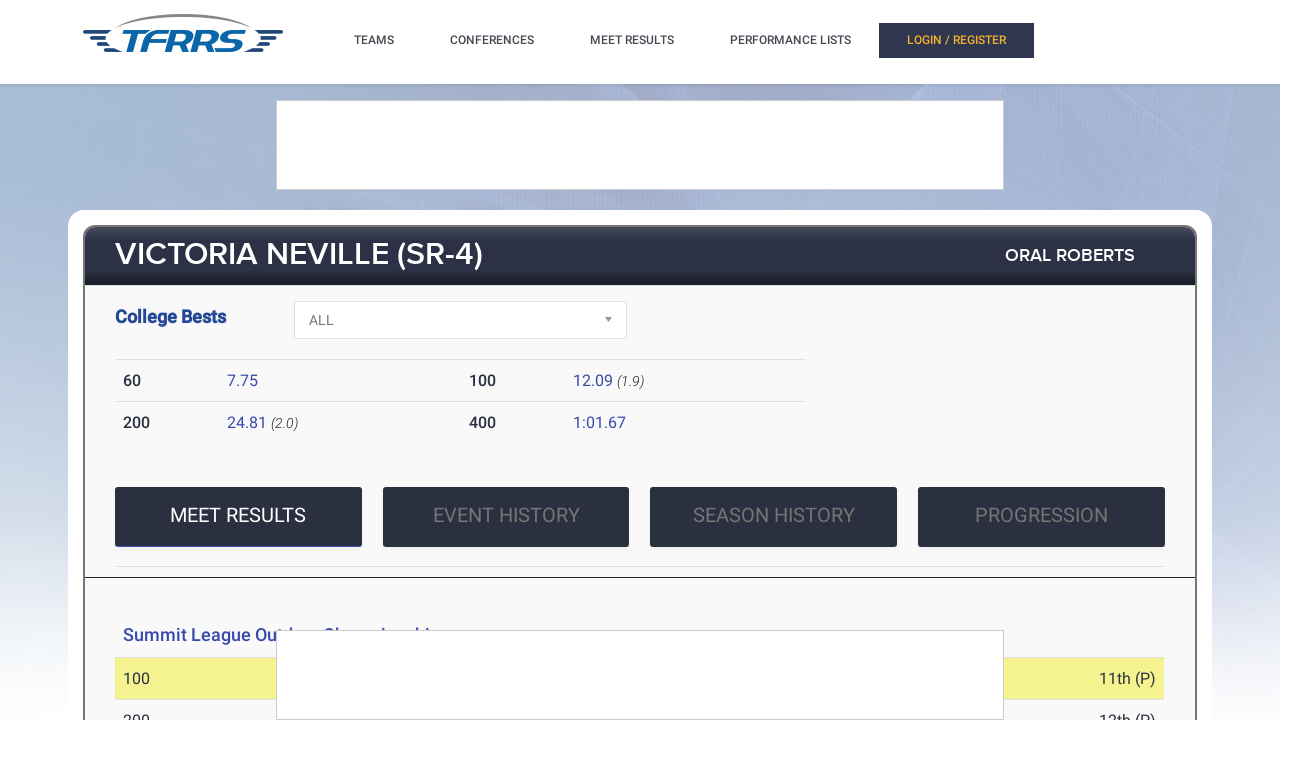

--- FILE ---
content_type: text/html; charset=utf-8
request_url: https://www.google.com/recaptcha/api2/aframe
body_size: 266
content:
<!DOCTYPE HTML><html><head><meta http-equiv="content-type" content="text/html; charset=UTF-8"></head><body><script nonce="jkCutklxEf_T-04MplQ9Yw">/** Anti-fraud and anti-abuse applications only. See google.com/recaptcha */ try{var clients={'sodar':'https://pagead2.googlesyndication.com/pagead/sodar?'};window.addEventListener("message",function(a){try{if(a.source===window.parent){var b=JSON.parse(a.data);var c=clients[b['id']];if(c){var d=document.createElement('img');d.src=c+b['params']+'&rc='+(localStorage.getItem("rc::a")?sessionStorage.getItem("rc::b"):"");window.document.body.appendChild(d);sessionStorage.setItem("rc::e",parseInt(sessionStorage.getItem("rc::e")||0)+1);localStorage.setItem("rc::h",'1769458100945');}}}catch(b){}});window.parent.postMessage("_grecaptcha_ready", "*");}catch(b){}</script></body></html>

--- FILE ---
content_type: text/javascript
request_url: https://rumcdn.geoedge.be/33cea31c-ec69-44af-afb7-3e0656e35da6/grumi.js
body_size: 92007
content:
var grumiInstance = window.grumiInstance || { q: [] };
(function createInstance (window, document, options = { shouldPostponeSample: false }) {
	!function r(i,o,a){function s(n,e){if(!o[n]){if(!i[n]){var t="function"==typeof require&&require;if(!e&&t)return t(n,!0);if(c)return c(n,!0);throw new Error("Cannot find module '"+n+"'")}e=o[n]={exports:{}};i[n][0].call(e.exports,function(e){var t=i[n][1][e];return s(t||e)},e,e.exports,r,i,o,a)}return o[n].exports}for(var c="function"==typeof require&&require,e=0;e<a.length;e++)s(a[e]);return s}({1:[function(e,t,n){var r=e("./config.js"),i=e("./utils.js");t.exports={didAmazonWin:function(e){var t=e.meta&&e.meta.adv,n=e.preWinningAmazonBid;return n&&(t=t,!i.isEmptyObj(r.amazonAdvIds)&&r.amazonAdvIds[t]||(t=e.tag,e=n.amzniid,t.includes("apstag.renderImp(")&&t.includes(e)))},setAmazonParametersToSession:function(e){var t=e.preWinningAmazonBid;e.pbAdId=void 0,e.hbCid=t.crid||"N/A",e.pbBidder=t.amznp,e.hbCpm=t.amznbid,e.hbVendor="A9",e.hbTag=!0}}},{"./config.js":5,"./utils.js":24}],2:[function(e,t,n){var l=e("./session"),r=e("./urlParser.js"),m=e("./utils.js"),i=e("./domUtils.js").isIframe,f=e("./htmlParser.js"),g=e("./blackList").match,h=e("./ajax.js").sendEvent,o=".amazon-adsystem.com",a="/dtb/admi",s="googleads.g.doubleclick.net",e="/pagead/",c=["/pagead/adfetch",e+"ads"],d=/<iframe[^>]*src=['"]https*:\/\/ads.\w+.criteo.com\/delivery\/r\/.+<\/iframe>/g,u={};var p={adsense:{type:"jsonp",callbackName:"a"+ +new Date,getJsUrl:function(e,t){return e.replace("output=html","output=json_html")+"&callback="+t},getHtml:function(e){e=e[m.keys(e)[0]];return e&&e._html_},shouldRender:function(e){var e=e[m.keys(e)[0]],t=e&&e._html_,n=e&&e._snippet_,e=e&&e._empty_;return n&&t||e&&t}},amazon:{type:"jsonp",callbackName:"apstag.renderImp",getJsUrl:function(e){return e.replace("/admi?","/admj?").replace("&ep=%7B%22ce%22%3A%221%22%7D","")},getHtml:function(e){return e.html},shouldRender:function(e){return e.html}},criteo:{type:"js",getJsHtml:function(e){var t,n=e.match(d);return n&&(t=(t=n[0].replace(/iframe/g,"script")).replace(/afr.php|display.aspx/g,"ajs.php")),e.replace(d,t)},shouldRender:function(e){return"loading"===e.readyState}}};function y(e){var t,n=e.url,e=e.html;return n&&((n=r.parse(n)).hostname===s&&-1<c.indexOf(n.pathname)&&(t="adsense"),-1<n.hostname.indexOf(o))&&-1<n.pathname.indexOf(a)&&(t="amazon"),(t=e&&e.match(d)?"criteo":t)||!1}function v(r,i,o,a){e=i,t=o;var e,t,n,s=function(){e.src=t,h({type:"adfetch-error",meta:JSON.stringify(l.meta)})},c=window,d=r.callbackName,u=function(e){var t,n=r.getHtml(e),e=(l.bustedUrl=o,l.bustedTag=n,r.shouldRender(e));t=n,(t=f.parse(t))&&t.querySelectorAll&&(t=m.map(t.querySelectorAll("[src], [href]"),function(e){return e.src||e.href}),m.find(t,function(e){return g(e).match}))&&h({type:"adfetch",meta:JSON.stringify(l.meta)}),!a(n)&&e?(t=n,"srcdoc"in(e=i)?e.srcdoc=t:((e=e.contentWindow.document).open(),e.write(t),e.close())):s()};for(d=d.split("."),n=0;n<d.length-1;n++)c[d[n]]={},c=c[d[n]];c[d[n]]=u;var u=r.getJsUrl(o,r.callbackName),p=document.createElement("script");p.src=u,p.onerror=s,p.onload=function(){h({type:"adfetch-loaded",meta:JSON.stringify(l.meta)})},document.scripts[0].parentNode.insertBefore(p,null)}t.exports={shouldBust:function(e){var t,n=e.iframe,r=e.url,e=e.html,r=(r&&n&&(t=i(n)&&!u[n.id]&&y({url:r}),u[n.id]=!0),y({html:e}));return t||r},bust:function(e){var t=e.iframe,n=e.url,r=e.html,i=e.doc,o=e.inspectHtml;return"jsonp"===(e=p[y(e)]).type?v(e,t,n,o):"js"===e.type?(t=i,n=r,i=(o=e).getJsHtml(n),l.bustedTag=n,!!o.shouldRender(t)&&(t.write(i),!0)):void 0},checkAndBustFriendlyAmazonFrame:function(e,t){(e=e.defaultView&&e.defaultView.frameElement&&e.defaultView.frameElement.id)&&e.startsWith("apstag")&&(l.bustedTag=t)}}},{"./ajax.js":3,"./blackList":4,"./domUtils.js":8,"./htmlParser.js":13,"./session":21,"./urlParser.js":23,"./utils.js":24}],3:[function(e,t,n){var i=e("./utils.js"),o=e("./config.js"),r=e("./session.js"),a=e("./domUtils.js"),s=e("./jsUtils.js"),c=e("./methodCombinators.js").before,d=e("./tagSelector.js").getTag,u=e("./constants.js"),e=e("./natives.js"),p=e.fetch,l=e.XMLHttpRequest,m=e.Request,f=e.TextEncoder,g=e.postMessage,h=[];function y(e,t){e(t)}function v(t=null){i.forEach(h,function(e){y(e,t)}),h.push=y}function b(e){return e.key=r.key,e.imp=e.imp||r.imp,e.c_ver=o.c_ver,e.w_ver=r.wver,e.w_type=r.wtype,e.b_ver=o.b_ver,e.ver=o.ver,e.loc=location.href,e.ref=document.referrer,e.sp=r.sp||"dfp",e.cust_imp=r.cust_imp,e.cust1=r.meta.cust1,e.cust2=r.meta.cust2,e.cust3=r.meta.cust3,e.caid=r.meta.caid,e.scriptId=r.scriptId,e.crossOrigin=!a.isSameOriginWin(top),e.debug=r.debug,"dfp"===r.sp&&(e.qid=r.meta.qid),e.cdn=o.cdn||void 0,o.accountType!==u.NET&&(e.cid=r.meta&&r.meta.cr||123456,e.li=r.meta.li,e.ord=r.meta.ord,e.ygIds=r.meta.ygIds),e.at=o.accountType.charAt(0),r.hbTag&&(e.hbTag=!0,e.hbVendor=r.hbVendor,e.hbCid=r.hbCid,e.hbAdId=r.pbAdId,e.hbBidder=r.pbBidder,e.hbCpm=r.hbCpm,e.hbCurrency=r.hbCurrency),"boolean"==typeof r.meta.isAfc&&(e.isAfc=r.meta.isAfc,e.isAmp=r.meta.isAmp),r.meta.hasOwnProperty("isEBDA")&&"%"!==r.meta.isEBDA.charAt(0)&&(e.isEBDA=r.meta.isEBDA),r.pimp&&"%_pimp%"!==r.pimp&&(e.pimp=r.pimp),void 0!==r.pl&&(e.preloaded=r.pl),e.site=r.site||a.getTopHostname(),e.site&&-1<e.site.indexOf("safeframe.googlesyndication.com")&&(e.site="safeframe.googlesyndication.com"),e.isc=r.isc,r.adt&&(e.adt=r.adt),r.isCXM&&(e.isCXM=!0),e.ts=+new Date,e.bdTs=o.bdTs,e}function w(t,n){var r=[],e=i.keys(t);return void 0===n&&(n={},i.forEach(e,function(e){void 0!==t[e]&&void 0===n[e]&&r.push(e+"="+encodeURIComponent(t[e]))})),r.join("&")}function E(e){e=i.removeCaspr(e),e=r.doubleWrapperInfo.isDoubleWrapper?i.removeWrapperXMP(e):e;return e=4e5<e.length?e.slice(0,4e5):e}function j(t){return function(){var e=arguments[0];return e.html&&(e.html=E(e.html)),e.tag&&(e.tag=E(e.tag)),t.apply(this,arguments)}}e=c(function(e){var t;e.hasOwnProperty("byRate")&&!e.byRate||(t=a.getAllUrlsFromAllWindows(),"sample"!==e.r&&"sample"!==e.bdmn&&t.push(e.r),e[r.isPAPI&&"imaj"!==r.sp?"vast_content":"tag"]=d(),e.urls=JSON.stringify(t),e.hc=r.hc,e.vastUrls=JSON.stringify(r.vastUrls),delete e.byRate)}),c=c(function(e){e.meta=JSON.stringify(r.meta),e.client_size=r.client_size});function A(e,t){var n=new l;n.open("POST",e),n.setRequestHeader("Content-type","application/x-www-form-urlencoded"),n.send(w(t))}function O(t,e){return o=e,new Promise(function(t,e){var n=(new f).encode(w(o)),r=new CompressionStream("gzip"),i=r.writable.getWriter();i.write(n),i.close(),new Response(r.readable).arrayBuffer().then(function(e){t(e)}).catch(e)}).then(function(e){e=new m(t,{method:"POST",body:e,mode:"no-cors",headers:{"Content-type":"application/x-www-form-urlencoded","Accept-Language":"gzip"}});p(e)});var o}function _(e,t){p&&window.CompressionStream?O(e,t).catch(function(){A(e,t)}):A(e,t)}function T(e,t){!r.hasFrameApi||r.frameApi||r.isSkipFrameApi?_(e,t):g.call(r.targetWindow,{key:r.key,request:{url:e,data:t}},"*")}r.frameApi&&r.targetWindow.addEventListener("message",function(e){var t=e.data;t.key===r.key&&t.request&&(_((t=t.request).url,t.data),e.stopImmediatePropagation())});var I,x={};function k(r){return function(n){h.push(function(e){if(e&&e(n),n=b(n),-1!==r.indexOf(o.reportEndpoint,r.length-o.reportEndpoint.length)){var t=r+w(n,{r:!0,html:!0,ts:!0});if(!0===x[t]&&!(n.rbu||n.is||3===n.rdType||n.et))return}x[t]=!0,T(r,n)})}}let S="https:",C=S+o.apiUrl+o.reportEndpoint;t.exports={sendInit:s.once(c(k(S+o.apiUrl+o.initEndpoint))),sendReport:e(j(k(S+o.apiUrl+o.reportEndpoint))),sendError:k(S+o.apiUrl+o.errEndpoint),sendDebug:k(S+o.apiUrl+o.dbgEndpoint),sendStats:k(S+o.apiUrl+(o.statsEndpoint||"stats")),sendEvent:(I=k(S+o.apiUrl+o.evEndpoint),function(e,t){var n=o.rates||{default:.004},t=t||n[e.type]||n.default;Math.random()<=t&&I(e)}),buildRbuReport:e(j(b)),sendRbuReport:T,processQueue:v,processQueueAndResetState:function(){h.push!==y&&v(),h=[]},setReportsEndPointAsFinished:function(){x[C]=!0},setReportsEndPointAsCleared:function(){delete x[C]}}},{"./config.js":5,"./constants.js":6,"./domUtils.js":8,"./jsUtils.js":14,"./methodCombinators.js":16,"./natives.js":17,"./session.js":21,"./tagSelector.js":22,"./utils.js":24}],4:[function(e,t,n){var d=e("./utils.js"),r=e("./config.js"),u=e("./urlParser.js"),i=r.domains,o=r.clkDomains,e=r.bidders,a=r.patterns.wildcards;var s,p={match:!1};function l(e,t,n){return{match:!0,bdmn:e,ver:t,bcid:n}}function m(e){return e.split("").reverse().join("")}function f(n,e){var t,r;return-1<e.indexOf("*")?(t=e.split("*"),r=-1,d.every(t,function(e){var e=n.indexOf(e,r+1),t=r<e;return r=e,t})):-1<n.indexOf(e)}function g(e,t,n){return d.find(e,t)||d.find(e,n)}function h(e){return e&&"1"===e.charAt(0)}function c(c){return function(e){var n,r,i,e=u.parse(e),t=e&&e.hostname,o=e&&[e.pathname,e.search,e.hash].join("");if(t){t=[t].concat((e=(e=t).split("."),d.fluent(e).map(function(e,t,n){return n.shift(),n.join(".")}).val())),e=d.map(t,m),t=d.filter(e,function(e){return void 0!==c[e]});if(t&&t.length){if(e=d.find(t,function(e){return"string"==typeof c[e]}))return l(m(e),c[e]);var a=d.filter(t,function(e){return"object"==typeof c[e]}),s=d.map(a,function(e){return c[e]}),e=d.find(s,function(t,e){return r=g(d.keys(t),function(e){return f(o,e)&&h(t[e])},function(e){return f(o,e)}),n=m(a[e]),""===r&&(e=s[e],i=l(n,e[r])),r});if(e)return l(n,e[r],r);if(i)return i}}return p}}function y(e){e=e.substring(2).split("$");return d.map(e,function(e){return e.split(":")[0]})}t.exports={match:function(e,t){var n=c(i);return t&&"IFRAME"===t.toUpperCase()&&(t=c(o)(e)).match?(t.rdType=2,t):n(e)},matchHB:(s=c(e),function(e){var e=e.split(":"),t=e[0],e=e[1],e="https://"+m(t+".com")+"/"+e,e=s(e);return e.match&&(e.bdmn=t),e}),matchAgainst:c,matchPattern:function(t){var e=g(d.keys(a),function(e){return f(t,e)&&h(a[e])},function(e){return f(t,e)});return e?l("pattern",a[e],e):p},isBlocking:h,getTriggerTypes:y,removeTriggerType:function(e,t){var n,r=(i=y(e.ver)).includes(t),i=1<i.length;return r?i?(e.ver=(n=t,(r=e.ver).length<2||"0"!==r[0]&&"1"!==r[0]||"#"!==r[1]||(i=r.substring(0,2),1===(t=r.substring(2).split("$")).length)?r:0===(r=t.filter(function(e){var t=e.indexOf(":");return-1===t||e.substring(0,t)!==n})).length?i.slice(0,-1):i+r.join("$")),e):p:e}}},{"./config.js":5,"./urlParser.js":23,"./utils.js":24}],5:[function(e,t,n){t.exports={"ver":"0.1","b_ver":"0.5.480","blocking":true,"rbu":0,"silentRbu":0,"signableHosts":[],"onRbu":1,"samplePercent":-1,"debug":true,"accountType":"publisher","impSampleRate":0.007,"statRate":0.05,"apiUrl":"//gw.geoedge.be/api/","initEndpoint":"init","reportEndpoint":"report","statsEndpoint":"stats","errEndpoint":"error","dbgEndpoint":"debug","evEndpoint":"event","filteredAdvertisersEndpoint":"v1/config/filtered-advertisers","rdrBlock":true,"ipUrl":"//rumcdn.geoedge.be/grumi-ip.js","altTags":[],"hostFilter":[],"maxHtmlSize":0.4,"reporting":true,"advs":{},"creativeWhitelist":{},"heavyAd":false,"cdn":"cloudfront","domains":{"moc.betasam.sj":"1#1:64837","evil.sllawnajortitna":"1#1:64837","tra.tfirnimul":"1#1:64837","knil.ppa.t2xk":"1#1:64837","moc.ur.kculagem":"1#1:64837","moc.dnmbs.ue.bi":"1#1:64837","ecaps.zkzr24vbli":"1#1:64837","ten.dferuza.10z.2eybzhxerhgbjgca-rle":"1#1:64837","oi.vdarda.ipa":"1#1:64837","moc.ppatcaerym.sj":"1#1:64837","ved.segap.avatrekcolbda":"1#1:64837","ten.tnorfduolc.zjnukhvghq9o2d":"1#1:64837","ofni.og7etadpu":"1#1:64837","moc.4202-ylloj-atled":"1#1:64837","moc.rekcolbdaraelc":"1#1:64837","ppa.naecolatigidno.iid9v-ppa-hsifrats":"1#1:64837","pohs.elasxoblevart.www":"1#1:64837","moc.betasam":"1#1:64837","ed.etueh-ssuneg.www":"1#1:64837","ni.gniklaicos.www":"1#1:64837","moc.eseurddlihcsnoissim":"1#1:64837","uoyc.62swenyraunaj":"1#1:64837","moc.yojnednatrilf":"1#1:64837","ni.oc.yfirevnamuh.0taa3a37ccbuh0o3hr5d":"1#1:64837","moc.eruza.ppaduolc.tsewnapaj.620pmpj":"1#1:64837","etis.sretlehigid":"1#1:64837","bulc.88pivtt.www":"1#1:64837","etis.emaglover":"1#1:64837","ten.swodniw.eroc.bew.31z.3110623033e3033e3033e":"1#1:64837","moc.yliadnoitavonnitrams.ziuq":"1#1:64837","moc.taemlufwa":"1#1:64837","moc.pmujtellaw.muimerp":"1#1:64837","ed.nizagam-rekrew-mieh":"1#1:64837","oi.wolfbew.vkp-kcirt-meseid-tim":"1#1:64837","moc.snoitavonersdnalhgih":"1#1:64837","ni.oc.skrowegdirbavon.0j2vs937ccbuhgabbr5d":"1#1:64837","moc.laivarom":"1#1:64837","etis.emag-ver":"1#1:64837","ni.oc.yfirevnamuh.087c4a37ccbuh8rrir5d":"1#1:64837","orp.natitrubla":"1#1:64837","enilno.treomug":"1#1:64837","orp.somidocrep":"1#1:64837","cc.emagilij321":"1#1:64837","ni.oc.yfirevnamuh.04shd937ccbuh8s4rq5d":"1#1:64837","pohs.ximaor":"1#1:64837","moc.tiehdnusegnerreh.golb":"1#1:64837","ed.nessiw-tiehdnuseg":"1#1:64837","moc.edioryht-noissim":"1#1:64837","moc.sillenoram.www":"1#1:64837","gro.egap-tsaf.ainoma":"1#1:64837","moc.wef-lufhtiaf":"1#1:64837","kcilc.elatihcra":"1#1:64837","etis.erulibomwolf.248481pl":"1#1:64837","moc.koohenildaer.apl":"1#1:64837","moc.atnacmides":"1#1:64837","evil.ytirucesevisnefedcp":"1#1:64837","ppa.naecolatigidno.it2du-2-ppa-nihcru":"1#1:64837","moc.hsilbupdagnitekram":"1#1:64837","moc.daczub.citats-cs":"1#1:64837","moc.evawreviri":"1#1:64837","moc.gatbm.ndc":"1#1:64837","moc.kcaskcurazile":"1#1:64837","pot.buhrider":"1#1:64837","ofni.htaprider.2su-og":"1#1:64837","knil.ppa.ifos":"1#1:64837","ten.hcetiaor.gnikcart":"1#1:64837","moc.ridergnorts":"1#1:64837","kni.hcetgniruces":"1#1:64837","moc.remmahsuez":"1#1:64837","ten.hlatot.ognalos":"1#1:64837","pohs.okimaor":"1#1:64837","ten.skreprallod":"1#1:64837","moc.ereitsuah-ednuseg.golb.www":"1#1:64837","moc.anadlognom.nelborf":"1#1:64837","ppa.naecolatigidno.ttjn9-ppa-supotco":"1#1:64837","zyx.levanrod":"1#1:64837","wp.aonilew.su":"1#1:64837","moc.laeverstifeneb.www":"1#1:64837","uci.mrofhcem":"1#1:64837","evil.lanruoj-atsiv":"1#1:64837","niw.u96ocnip":"1#1:64837","moc.olcsyak":"1#1:64837","moc.enizagam-ks.www":"1#1:64837","moc.ecivda-ytuaeb-snemow":"1#1:64837","moc.orpesees":"1#1:64837","moc.xrevarb":"1#1:64837","moc.golbotsevol.noilecca":"1#1:64837","moc.cllwowstif.yreviled":"1#1:64837","wp.aonilew.ku":"1#1:64837","moc.evitcapetsrehtaef":"1#1:64837","moc.setab-acgr-gnoht":"1#1:64837","moc.sdaolnwod-tnetnoc-ssecca":"1#1:64837","ten.swodniw.eroc.bew.31z.pohserutinrufeno":"1#1:64837","moc.eruza.ppaduolc.tsewnapaj.1sspoj":"1#1:64837","moc.kniledonhcet.gujj9937ccbuh8itnq5d":"1#1:64837","ni.oc.yfirevnamuh.0bnji937ccbuh0or2r5d":"1#1:64837","moc.gnavcas":"1#1:64837","ni.oc.kcilctobor.gonr4a37ccbuhoqqjr5d":"1#1:64837","ni.oc.yfirevnamuh.0om45a37ccbuh077kr5d":"1#1:64837","kcilc.reukofep.ue":"1#1:64837","zzub.najseldinnrael":"1#1:64837","ten.tnorfduolc.5w8s2qxrbvwy1d":"1#1:64837","moc.xdanoev.20-xda":"1#1:64837","moc.ruzah-konib.3rt":"1#1:64837","moc.sleehwyk.sj":"1#1:64837","moc.300ygolonhcet-gnivres.krt":"1#1:64837","moc.0101rolocotohp":"1#1:64837","ecaps.binomrah":"1#1:64837","moc.sleehwyk":"1#1:64837","oi.citamdib.711sda":"1#1:64837","moc.tsez-ocip":"1#1:64837","ppa.naecolatigidno.vsdzk-ppa-yargnits":"1#1:64837","moc.9r6k5m":"1#1:64837","moc.sdhvkcr":"1#1:64837","moc.gnilgnotjz":"1#1:64837","moc.utomz":"1#1:64837","ppa.naecolatigidno.wi4gh-ppa-nottub-ppastahw":"1#1:64837","moc.euqituobsallas.www":"1#1:64837","moc.redrawrofecar.441075-tsetal":"1#1:64837","pot.s5d.www":"1#1:64837","ten.swodniw.eroc.bolb.zbnckgflfqcmchulybxj6104":"1#1:64837","moc.hcet-dnuoforp-liam":"1#1:64837","ten.kh-emoheruces":"1#1:64837","ppa.naecolatigidno.5l2jy-ppa-hsifdlog":"1#1:64837","ni.oc.yfirevnamuh.g0o2e937ccbuhodnrq5d":"1#1:64837","moc.ylognez.www":"1#1:64837","moc.euqituobirani.www":"1#1:64837","moc.nedleh-kcehc":"1#1:64837","moc.gniddebdetartseb":"1#1:64837","xm.x-1":"1#1:64837","orp.fataceyarp":"1#1:64837","moc.su-erotsijd":"1#1:64837","ni.oc.yfirevnamuh.0ksc2937ccbuh8c5iq5d":"1#1:64837","ni.oc.yfirevnamuh.g4n12937ccbuho3rhq5d":"1#1:64837","moc.doowdhgjz":"1#1:64837","evil.kuytirucesdetavitcacp":"1#1:64837","kcilc.emosewafonoino.tcerid":"1#1:64837","ni.oc.kcilctobor.g4jm4a37ccbuhorhjr5d":"1#1:64837","ten.metelliavuort":"1#1:64837","moc.sgtke.ndc":"1#1:64837","moc.oeevo.sda.401sda":"1#1:64837","ofni.htaprider.2ue-og":"1#1:64837","moc.btrosdaeuh.4v-tsaesu-btr":"1#1:64837","pot.832uz":"1#1:64837","moc.swentsunk.sj":"1#1:64837","moc.erotsyalpmlap.2ndc":"1#1:64837","moc.dib-yoj.ed-pmi-vda":"1#1:64837","moc.crasmetsys.sj":"1#1:64837","cc.lllla4nuf.yalp":"1#1:64837","ten.eralgda.enigne.3ettemocda":"1#1:64837","ni.oc.yfirevnamuh.05t4d937ccbuhgnnqq5d":"1#1:64837","ni.oc.kcilctobor.0854d937ccbuhganqq5d":"1#1:64837","ni.oc.yfirevnamuh.gtpje937ccbuhgocsq5d":"1#1:64837","moc.tuaxfta":"1#1:64837","moc.stnalpss":"1#1:64837","moc.pjsemagommpot":"1#1:64837","orp.ocsiditsap":"1#1:64837","ppa.naecolatigidno.aifkt-ppa-laroc":"1#1:64837","wp.aonilew.ac":"1#1:64837","moc.strelateiuq.spit":"1#1:64837","enilno.sepicerecips":"1#1:64837","enilno.ecartohce":"1#1:64837","moc.avoni-erots.ktr":"1#1:64837","moc.eroctthgirb":"1#1:64837","evil.selohwsokom":"1#1:64837","pohs.lacinhcetbewdelggot":"1#1:64837","moc.evolhcttam.nvldbx":"1#1:64837","moc.744m":"1#1:64837","ni.oc.yfirevnamuh.024ve937ccbuh8stsq5d":"1#1:64837","moc.stekram-suineg.www":"1#1:64837","ed.nnamreuank":"1#1:64837","zyx.czf8ns92.ipa":"1#1:64837","moc.secapsnaecolatigid.1arf.4-ffdmo":"1#1:64837","moc.spitytirucesecived.spit":"1#1:64837","moc.latrophcetegdirb.05tf4a37ccbuhgm4jr5d":"1#1:64837","kcilc.mhtirogla-hsac":"1#1:64837","ni.oc.yfirevnamuh.gtn25a37ccbuhge2kr5d":"1#1:64837","enilno.eracswapemirp":"1#1:64837","ni.oc.yfirevnamuh.g65o6a37ccbuh8evkr5d":"1#1:64837","ur.vokirb":"1#1:64837","ten.swodniw.eroc.bolb.892oandoasjdnajodsajds":"1#1:64837","ur.nodynnus.www":"1#1:64837","moc.htapbomeb.e6oo9":"1#1:64837","moc.xmeertsngised.apl":"1#1:64837","ni.oc.yfirevnamuh.0dbjd937ccbuho76rq5d":"1#1:64837","ed.tiehdnuseg-netnemusnok.thcireb":"1#1:64837","moc.uoy-dna-erac.segap":"1#1:64837","moc.golbotsevol.ainoma":"1#1:64837","pohs.erotsorb":"1#1:64837","kcilc.arutniap":"1#1:64837","zyx.emagpupop.mejsdzhc-emag":"1#1:64837","moc.nevahkoobezeeuv":"1#1:64837","enilno.01rf-am":"1#1:64837","ni.oc.kcilctobor.grqo4a37ccbuhgskjr5d":"1#1:64837","orp.aitillom-77ecnanif":"1#1:64837","gro.lnnorbdleg":"1#1:64837","ppa.naecolatigidno.dzff3-2-ppa-nwarp-gnik":"1#1:64837","ofni.norfssepsz.op":"1#1:64837","zyx.vdaelacs.rkcrt":"1#1:64837","ten.dferuza.10z.xafewf3eed7dxbdd-vic":"1#1:64837","ecaps.uecneiliser":"1#1:64837","moc.ketuz-mivah.3rt":"1#1:64837","moc.fagsunob":"1#1:64837","zyx.ubdstr":"1#1:64837","moc.ecarsussap.753175-tsetal":"1#1:64837","moc.sdaderk":"1#1:64837","ecaps.poimom":"1#1:64837","enilno.kcartgma.kcart":"1#1:64837","ten.tnorfduolc.a7ftfuq9zux42d":"1#1:64837","ni.oc.yfirevnamuh.03eba937ccbuho1goq5d":"1#1:64837","moc.icnivcp":"1#1:64837","moc.sgolb-dlrow":"1#1:64837","evil.erucesevisnefedcp":"1#1:64837","ed.tobegna-muz-hcafnie":"1#1:64837","moc.hgihfr":"1#1:64837","gro.ptfym.sf-ld":"1#1:64837","ecaps.seyrotaiva":"1#1:64837","moc.swenwonetad":"1#1:64837","moc.dleihsnepo.su":"1#1:64837","orp.yeheulav":"1#1:64837","moc.ppaukoreh.27b05f12efbf-kaerf-tif":"1#1:64837","ten.swodniw.eroc.bew.31z.ahyfrusu6210gninrawsuriv":"1#1:64837","moc.kshtgil.www":"1#1:64837","moc.latrophcetegdirb.g0qs5937ccbuhgp5lq5d":"1#1:64837","moc.hcet-dnuoforp-liam.73":"1#1:64837","erots.yliadyawaevig":"1#1:64837","moc.cllnolasylppusytuaeb.esuoherots":"1#1:64837","moc.setonsenihsnus":"1#1:64837","moc.daorytyt.www":"1#1:64837","pot.kmsy3ho":"1#1:64837","moc.asutroperssenllew":"1#1:64837","moc.urugkcahefil.www":"1#1:64837","ten.etis-taerg.ainoma":"1#1:64837","moc.ybraen-slrig.www":"1#1:64837","ppa.naecolatigidno.eetrv-ppa-nihcru":"1#1:64837","moc.enozkepngised.apl":"1#1:64837","moc.spitnoitcetorpecived.spit":"1#1:64837","maerts.avon-ia":"1#1:64837","moc.ecnattimer-noznif":"1#1:64837","kcilc.rotevlev":"1#1:64837","ur.nodynnus":"1#1:64837","ten.swodniw.eroc.bew.31z.al9twjsu6210gninrawsuriv":"1#1:64837","orp.subitatissecen-77ecnanif":"1#1:64837","moc.su-erotsijd.www":"1#1:64837","ni.oc.yfirevnamuh.07c5e937ccbuh8sqrq5d":"1#1:64837","moc.ytnehcyeb.www":"1#1:64837","gro.egap-tsaf.modneuq":"1#1:64837","moc.nesemirpadanac":"1#1:64837","oi.wolfbew.kcirt-tfilneppert":"1#1:64837","ten.eerf4yalp.su":"1#1:64837","ur.46lavirp":"1#1:64837","erots.airamirpaiug":"1#1:64837","pohs.efisdr":"1#1:64837","evil.96r9g":"1#1:64837","kcilc.oenteks":"1#1:64837","enilno.yenruojssenllewdnim":"1#1:64837","moc.eracacnedlog":"1#1:64837","moc.wolffthgisnidaer":"1#1:64837","moc.pamnu-sniht":"1#1:64837","moc.iahterotsyalp.dw8n":"1#1:64837","moc.yralas-noznif":"1#1:64837","orp.tis-77ecnanif":"1#1:64837","ten.dferuza.10z.fc7cmdkfeeva0hya-eex":"1#1:64837","oi.citamdib.201sda":"1#1:64837","moc.as.krapsykcul":"1#1:64837","zyx.c0i":"1#1:64837","moc.semit-lacitcat":"1#1:64837","moc.gnifrus-tsaf.psd":"1#1:64837","eniw.tropbewlausac":"1#1:64837","moc.gnidemdevlohp":"1#1:64837","moc.btr-mueda.rekcart":"1#1:64837","ofni.htaprider.6su-og":"1#1:64837","moc.reirrabfrusefas":"1#1:64837","moc.tsdraugten":"1#1:64837","moc.nipshctilg":"1#1:64837","moc.6ndcmb.ndc":"1#1:64837","moc.zkbsda":"1#1:64837","moc.swentsunk":"1#1:64837","su.mroftalpda.ffrt":"1#1:64837","ni.oc.yfirevnamuh.0iqs3937ccbuh0ucjq5d":"1#1:64837","evil.noitcetorpbewwenerogcp":"1#1:64837","evil.nhjfyerp":"1#1:64837","hc.suxalag.www":"1#1:64837","moc.ppaedart":"1#1:64837","evil.kuytiruceseraccp":"1#1:64837","moc.redrawrofecar.611175-tsetal":"1#1:64837","moc.redrawrofecar.500175-tsetal":"1#1:64837","ni.oc.kcilctobor.gul75a37ccbuh0gdkr5d":"1#1:64837","moc.otrumalej":"1#1:64837","ten.swodniw.eroc.bew.31z.w7esmwsu6210gninrawsuriv":"1#1:64837","moc.lioelyas.www":"1#1:64837","ppa.naecolatigidno.8ib5b-4-ppa-retsyo":"1#1:64837","ni.oc.yfirevnamuh.g4lod937ccbuhg2crq5d":"1#1:64837","moc.enozrevocsiddaer":"1#1:64837","moc.sehsnait.ss":"1#1:64837","ecaps.yticerutam":"1#1:64837","moc.lanruoj-citemsoc":"1#1:64837","moc.erocsevil55dog.epl":"1#1:64837","ni.oc.kcilctobor.grtdi937ccbuhguk2r5d":"1#1:64837","ten.42loxinit":"1#1:64837","ni.oc.setagtcennoc.0gest937ccbuhgs0cr5d":"1#1:64837","moc.au26nortleq":"1#1:64837","moc.lixaniah":"1#1:64837","ten.tnorfduolc.u0rj41cofp351d":"1#1:64837","ni.oc.yfirevnamuh.0pdc4a37ccbuh0bsir5d":"1#1:64837","moc.etinuecnavda":"1#1:64837","enilno.noitantep":"1#1:64837","moc.wonyromemecnahne":"1#1:64837","kni.buhnoitulos.1fo":"1#1:64837","ten.swodniw.eroc.bew.31z.7z0yznsu6210gninrawsuriv":"1#1:64837","pohs.wtoudoudip":"1#1:64837","ten.dleifhtuosstsitned.www":"1#1:64837","etis.kcrtratsrets":"1#1:64837","gro.taerg-si.modneuq":"1#1:64837","moc.321eleipsommtseb":"1#1:64837","swen.redisnihtlaeh":"1#1:64837","moc.mucet-uabm-ymmot.og":"1#1:64837","ppa.naecolatigidno.ueowz-2-ppa-supotco":"1#1:64837","kcilc.kaoldas":"1#1:64837","ni.oc.yfirevnamuh.glkq6a37ccbuh865lr5d":"1#1:64837","moc.dhslbts.txe":"1#1:64837","enilno.egattocdoof":"1#1:64837","orp.buhtylana.ffa":"1#1:64837","moc.321eunevahcnif":"1#1:64837","moc.ofni-ytinifni.4v-ue-btr":"1#1:64837","moc.noisufsbup-sda.b-rekcart":"1#1:64837","moc.xinus-lepat.3rt":"1#1:64837","moc.aidemlatigidytiliga.4v-ue-btr":"1#1:64837","ecaps.hsiledaj.fni":"1#1:64837","ofni.htaprider.rtluv-og":"1#1:64837","moc.esnefedtsohgduolc":"1#1:64837","smetsys.draugefaselibom":"1#1:64837","moc.tokako":"1#1:64837","moc.gnifrus-tsaf":"1#1:64837","ofni.htaprider.7su-og":"1#1:64837","ten.noitpoqi":"1#1:64837","moc.noitaunitnocgnipoordelttek":"1#1:64837","moc.ndcsca":"1#1:64837","moc.ecarsussap.163175-tsetal":"1#1:64837","moc.redaol-tnetnoc.6":"1#1:64837","zyx.daibompxe":"1#1:64837","ofni.htaprider.4su-og":"1#1:64837","ecaps.iremirtiv":"1#1:64837","moc.lohsc.sj":"1#1:64837","ten.tnorfduolc.oemwngu0ijm12d":"1#1:64837","ofni.96ims":"1#1:64837","moc.ti-ppaia-orp":"1#1:64837","moc.ediughtlaewlacihte":"1#1:64837","moc.ezauw.evoloeg":"1#1:64837","moc.odxamdc":"1#1:64837","pot.sededga":"1#1:64837","pot.lwi3q8d0cxnf.sunob":"1#1:64837","moc.thginsratsyadaraf":"1#1:64837","ten.swodniw.eroc.bolb.92ososofofoofofooof":"1#1:64837","ur.naissuroediv":"1#1:64837","pohs.eracrabmul":"1#1:64837","moc.ygetarts-htlaew-ledatic":"1#1:64837","evil.88pivtt.www":"1#1:64837","enilno.seigetarts-noisuf.tneilc":"1#1:64837","bulc.wolfetingi.xrt":"1#1:64837","ten.swodniw.eroc.bew.31z.yradnoces-3110623033e3033e3033e":"1#1:64837","ni.oc.yfirevnamuh.07fm9937ccbuhosvnq5d":"1#1:64837","ni.oc.yfirevnamuh.g6fjf937ccbuh043uq5d":"1#1:64837","ni.oc.yfirevnamuh.0fvhf937ccbuh8d0uq5d":"1#1:64837","pohs.yltramslles":"1#1:64837","moc.swennekehtopa.nizagam":"1#1:64837","moc.noyxrp":"1#1:64837","moc.euqituobirani":"1#1:64837","ni.oc.kcilctobor.gnci0a37ccbuh8g4er5d":"1#1:64837","moc.bla9":"1#1:64837","moc.lliuq-ohceaidem.apl":"1#1:64837","zyx.tonaxirg":"1#1:64837","moc.wolffthgisnidaer.apl":"1#1:64837","ten.swodniw.eroc.bew.31z.enilesor8":"1#1:64837","ten.dferuza.10z.metg5hyevhdfuead-yrc":"1#1:64837","aidem.irt.4v-ue-btr":"1#1:64837","moc.gatbm":"1#1:64837","moc.sm-tniopxda.4v-tsaesu-btr":"1#1:64837","moc.xugem-tolih.3rt":"1#1:64837","moc.eruceslrukcart":"1#1:64837","moc.ecarsussap.263175-tsetal":"1#1:64837","moc.aeesud":"1#1:64837","moc.ssarcreppu.sj":"1#1:64837","moc.tnetnoc-xepa":"1#1:64837","ofni.htaprider.3su-og":"1#1:64837","moc.3ta3rg-os":"1#1:64837","moc.sdaderk.ndc":"1#1:64837","moc.tniedargpu":"1#1:64837","moc.14069apfer":"1#1:64837","ppa.naecolatigidno.rjiy9-ppa-supotco":"1#1:64837","moc.sgabrevob":"1#1:64837","moc.emohxivro":"1#1:64837","moc.etakdlrow.ks-32egaytuaeb":"1#1:64837","ppa.naecolatigidno.mf7dw-ppa-hsifdlog":"1#1:64837","moc.gnudlemsegat":"1#1:64837","moc.ethcif":"1#1:64837","ni.oc.yfirevnamuh.0l585a37ccbuh0uekr5d":"1#1:64837","kcilc.noitingoc-hsac":"1#1:64837","evil.odjfherp":"1#1:64837","ten.xonlid":"1#1:64837","ni.oc.yfirevnamuh.gikqg937ccbuhohd0r5d":"1#1:64837","ed.nizagammiehnegie":"1#1:64837","oc.apsnaerok.enizagam":"1#1:64837","pohs.reworgpohs":"1#1:64837","gro.ecnarusniotuadetsurt":"1#1:64837","moc.ygolortsaym.ppa":"1#1:64837","ten.swodniw.eroc.bew.31z.noihsafkoolwen":"1#1:64837","gro.reggolbi.ognalos":"1#1:64837","moc.42latropofni-ed":"1#1:64837","moc.edomwolfderuces":"1#1:64837","moc.wkewtplucs":"1#1:64837","kcilc.tcerider-oes.1d":"1#1:64837","moc.latrophcetegdirb.00glaa37ccbuh0t6pr5d":"1#1:64837","ppa.naecolatigidno.6jtlj-ppa-retsbol":"1#1:64837","ten.swodniw.eroc.bew.31z.allebnneethgie":"1#1:64837","ni.oc.yfirevnamuh.0894e937ccbuhojprq5d":"1#1:64837","erots.labrehadevruya":"1#1:64837","moc.topsgolb.sbuheiregnil":"1#1:64837","ppa.naecolatigidno.z6u3v-ppa-retsyo":"1#1:64837","nuf.tfosdnim.oncim":"1#1:64837","ku.oc.enizagamsrevolgod":"1#1:64837","moc.nizagam-opa.lekitra":"1#1:64837","moc.enipshtooms.yrt":"1#1:64837","moc.redrawrofecar.331175-tsetal":"1#1:64837","moc.rettebwonevil":"1#1:64837","moc.gniwolfdrohc":"1#1:64837","ur.36ixatdem":"1#1:64837","orp.muitnadual-77ecnanif":"1#1:64837","uci.worgefil":"1#1:64837","ni.oc.kcilctobor.gc1r6a37ccbuhgv5lr5d":"1#1:64837","kcilc.tnega-hsac":"1#1:64837","ten.swodniw.eroc.bolb.xczhygxmdrhhswunkiww9104":"1#1:64837","ten.swodniw.eroc.bew.31z.kpeozysu6210gninrawsuriv":"1#1:64837","ten.swodniw.eroc.bew.31z.k5h3twsu6210gninrawsuriv":"1#1:64837","enilno.nufyliad":"1#1:64837","oi.citamdib.611sda":"1#1:64837","ofni.htaprider.capa-og":"1#1:64837","moc.tuaxfta.sj":"1#1:64837","moc.redaol-tnetnoc.0":"1#1:64837","moc.oeevo.sda.201sda":"1#1:64837","ten.tnorfduolc.g79cvqs8do9p3d":"1#1:64837","ecaps.ponidros":"1#1:64837","moc.xdanoev.10-xda":"1#1:64837","gro.ytilirivlwohnori":"1#1:64837","ofni.htaprider.8su-og":"1#1:64837","au.777":"1#1:64837","moc.tsitilexip.sj":"1#1:64837","moc.sgtke":"1#1:64837","edart.vardz.c":"1#1:64837","moc.tsitilexip":"1#1:64837","moc.uesdnertpot":"1#1:64837","orp.rbmacidart":"1#1:64837","ni.oc.kcilctobor.0l3n0a37ccbuhoq8er5d":"1#1:64837","ppa.naecolatigidno.q6ljg-ppa-hsifnwolc":"1#1:64837","ni.oc.yfirevnamuh.031b3a37ccbuhot4hr5d":"1#1:64837","moc.buhediugenituor.og":"1#1:64837","kcilc.seupidet":"1#1:64837","krow.rityde":"1#1:64837","erots.222ts1.og":"1#1:64837","ppa.naecolatigidno.nd9oj-ppa-daehremmah":"1#1:64837","etis.xivmod":"1#1:64837","ppa.naecolatigidno.nynqi-ppa-elahw":"1#1:64837","ni.oc.kcilctobor.g9guu937ccbuh0bqcr5d":"1#1:64837","orp.70573-etilx1":"1#1:64837","etis.emag-ylati-teews":"1#1:64837","moc.ytiruceselibomecnahne.spit":"1#1:64837","moc.ecived-efas":"1#1:64837","moc.buhdaersseirots.apl":"1#1:64837","ten.swodniw.eroc.bew.31z.lnj4iwsu6210gninrawsuriv":"1#1:64837","moc.naidraugllawtrams.g1v52937ccbuho5vhq5d":"1#1:64837","ni.oc.yfirevnamuh.02r22937ccbuho4shq5d":"1#1:64837","ln.rekenarf211.www":"1#1:64837","enilno.xivarem":"1#1:64837","moc.sztstn":"1#1:64837","pot.u5dhfij":"1#1:64837","uoyc.52swenyraunaj":"1#1:64837","nuf.tfosdnim":"1#1:64837","moc.uatsenerutuf":"1#1:64837","gro.nizagamstiehdnuseg.golb":"1#1:64837","moc.sdnertsuinegeht.www":"1#1:64837","moc.noitnetnisuodnemert":"1#1:64837","enilno.tibronni":"1#1:64837","moc.taeh4tiekm":"1#1:64837","moc.semutstcepsnoc":"1#1:64837","moc.kusnafreccos":"1#1:64837","moc.tekkcalbu":"1#1:64837","etis.etalpniarg":"1#1:64837","moc.redaol-tnetnoc.7":"1#1:64837","ten.tnorfduolc.64pgc8xmtcuu1d":"1#1:64837","moc.btrtnenitnoctniop":"1#1:64837","enilno.dnimlacigol.tsaesu-btr":"1#1:64837","moc.redaol-tnetnoc.8":"1#1:64837","moc.danosiof.st":"1#1:64837","moc.ecarsussap.463175-tsetal":"1#1:64837","ofni.htaprider.5su-og":"1#1:64837","oi.vdarda.ipa-ahpla":"1#1:64837","ni.oc.yfirevnamuh.0l514937ccbuhokgjq5d":"1#1:64837","efil.sfafw1":"1#1:64837","moc.oukdoofaes":"1#1:64837","evil.kuseitirucestseuqercp":"1#1:64837","sbs.sobotor":"1#1:64837","pot.pukcabtsaf":"1#1:64837","su.sterceseracniks":"1#1:64837","ten.swodniw.eroc.bew.31z.egrahcelppa":"1#1:64837","ten.etis-taerg.ognalos":"1#1:64837","latigid.ssergorppets":"1#1:64837","etis.lativlatrop.me":"1#1:64837","moc.erots-yalpelgoogemag.www":"1#1:64837","pohs.rettentsbewtaerg":"1#1:64837","moc.pzgjnc":"1#1:64837","evil.sebiv-tnehg":"1#1:64837","ten.swodniw.eroc.bew.31z.gevrd4su6210gninrawsuriv":"1#1:64837","dnob.eciovmsg":"1#1:64837","ppa.4nuf.renniw":"1#1:64837","ni.oc.yfirevnamuh.g28nd937ccbuhgearq5d":"1#1:64837","moc.naidraugllawtrams.04jte937ccbuho6rsq5d":"1#1:64837","moc.ogolgfwt.www":"1#1:64837","moc.101trepxegod":"1#1:64837","ed.rebuaznevilo":"1#1:64837","moc.ycagelyrrac":"1#1:64837","moc.zdaerdnasweiver":"1#1:64837","moc.zdaerdnasweiver.apl":"1#1:64837","moc.ecivedspitorp.spit":"1#1:64837","etis.buhrogivarua":"1#1:64837","moc.omemruoyezimitpo":"1#1:64837","ni.oc.yfirevnamuh.gvqhd937ccbuh8r4rq5d":"1#1:64837","moc.latrophcetegdirb.09ksf937ccbuh8hluq5d":"1#1:64837","moc.tpihcorcim":"1#1:64837","ppa.naecolatigidno.rqnie-2-ppa-laes":"1#1:64837","pohs.elggottenbewdetroppus":"1#1:64837","moc.orivanalac.174nracram":"1#1:64837","golb.emoh-ssenllew":"1#1:64837","moc.lliuq-ohceaidem":"1#1:64837","moc.sezirpezirp":"1#1:64837","ppa.naecolatigidno.g5rdg-ppa-esrohaes":"1#1:64837","moc.tobeucserecived":"1#1:64837","ni.oc.yfirevnamuh.g4r45a37ccbuh8i7kr5d":"1#1:64837","ten.scirtem-ecnamrofrep":"1#1:64837","ppa.naecolatigidno.52e29-ppa-surlaw":"1#1:64837","moc.nilivworts":"1#1:64837","ecaps.oidlew":"1#1:64837","ofni.htaprider.ue-og":"1#1:64837","gro.ekolydnac":"1#1:64837","moc.xmznel.2s":"1#1:64837","ofni.spotreffowen":"1#1:64837","moc.yrotcafxda.tsaesu-btr":"1#1:64837","moc.xinus-lepat.2rt":"1#1:64837","ofni.htaprider.1su-og":"1#1:64837","moc.tceffedaibom":"1#1:64837","ppa.naecolatigidno.ayjti-ppa-laes":"1#1:64837","moc.ssarcreppu":"1#1:64837","moc.enotsiefeh":"1#1:64837","moc.lohsc":"1#1:64837","moc.lanruojekehtopa":"1#1:64837","egap.golbhcet.noitavitca":"1#1:64837","ed.noitpecnocec":"1#1:64837","moc.golbotsevol.evoloeg":"1#1:64837","eman.vtsigam.ppa":"1#1:64837","moc.etakdlrow.ks-21egaytuaeb":"1#1:64837","pohs.buhsehtolc":"1#1:64837","ni.oc.kcilctobor.gl2d5a37ccbuhotmkr5d":"1#1:64837","ten.swodniw.eroc.bolb.avgduoqmaxqxshfpkbbe4004":"1#1:64837","orp.nocnupicni":"1#1:64837","ppa.naecolatigidno.z6uxi-ppa-krahs":"1#1:64837","moc.hcet-dnuoforp-liam.31":"1#1:64837","ppa.naecolatigidno.6xw2d-ppa-nihcru":"1#1:64837","ni.oc.yfirevnamuh.0030e937ccbuh8qkrq5d":"1#1:64837","ni.oc.yfirevnamuh.0nkjg937ccbuhg720r5d":"1#1:64837","ten.eerf4yalp.am":"1#1:64837","moc.seciohcdooggnidnert":"1#1:64837","pohs.zmuinimod":"1#1:64837","rab.9247968-etilx1":"1#1:64837","sbs.ufuvo":"1#1:64837","moc.tius-gninraey":"1#1:64837","etis.tnairkcocomguht":"1#1:64837","pohs.orypxe":"1#1:64837","moc.evol-dna-trilf":"1#1:64837","moc.esvirdym.www":"1#1:64837","etis.euqiporp":"1#1:64837","ecaps.aesthgirb":"1#1:64837","moc.deloac":"1#1:64837","enilno.dnimlacigol.4v-tsaesu-btr":"1#1:64837","moc.sesulplexip.tsaesu-btr":"1#1:64837","ur.ffoknit.ndc-tenartxe":"1#1:64837","evil.eciovamzalp":"1#1:64837","moc.pohscitatseht.t":"1#1:64837","ten.etaberteg.c8ix4":"1#1:64837","teb.knilynit.ndc.z":"1#1:64837","ten.tnorfduolc.g4pvzepdaeq1d":"1#1:64837","moc.ppatcaerym":"1#1:64837","moc.egnahcxesdani":"1#1:64837","pohs.okramhsop.p":"1#1:64837","etis.balwolforuen.www":"1#1:64837","moc.rfr-ipa.bus":"1#1:64837","ni.oc.yfirevnamuh.0jfpe937ccbuh8alsq5d":"1#1:64837","moc.rraegatsiver.apl":"1#1:64837","tseuq.yhifgcdqggd":"1#1:64837","piv.nacamalob.ekactorrac":"1#1:64837","ed.gnuhcsroftkramznanif":"1#1:64837","srentrap.lx.kcart":"1#1:64837","moc.eruza.ppaduolc.tsewnapaj.320pmpj":"1#1:64837","wp.aonilew.ua":"1#1:64837","moc.sulp-etnas-sutca.www":"1#1:64837","rt.gro.vesod":"1#1:64837","nc.akkef":"1#1:64837","moc.tsohlaitnediser":"1#1:64837","etis.rekop-sports-nimar":"1#1:64837","moc.dloselasrof.www":"1#1:64837","moc.hcet-dnuoforp-liam.43":"1#1:64837","ni.oc.yfirevnamuh.g71o8937ccbuh8nbnq5d":"1#1:64837","piv.2-777ll.www":"1#1:64837","moc.enozrevoocsiddaer":"1#1:64837","ppa.naecolatigidno.wv9a6-ppa-esrohaes":"1#1:64837","moc.irrotalleb.www":"1#1:64837","moc.gprommdiar":"1#1:64837","moc.ygolortsaym.assile":"1#1:64837","moc.eslupaidematad":"1#1:64837","orp.iffarnacel":"1#1:64837","ten.swodniw.eroc.bew.31z.u6s8ltsu6210gninrawsuriv":"1#1:64837","moc.enozxxkrowtengolb.apl":"1#1:64837","ni.oc.yfirevnamuh.g1hld937ccbuhgi8rq5d":"1#1:64837","ni.oc.yfirevnamuh.0fbkf937ccbuh005uq5d":"1#1:64837","moc.95rtsadak":"1#1:64837","gro.kcubrettebdaer":"1#1:64837","moc.verremusnoc":"1#1:64837","ppa.naecolatigidno.6ief9-ppa-daehremmah":"1#1:64837","kcilc.reukofep":"1#1:64837","moc.edompmujlcitra.apl":"1#1:64837","ni.oc.yfirevnamuh.0br45a37ccbuhoi7kr5d":"1#1:64837","evil.kuseitirucesdnefedcp":"1#1:64837","moc.mracsnemip":"1#1:64837","moc.krowtendaxes":"1#4:1","moc.tfil3":{"crid=373422106&":"1#1:66012","crid=355553155&":"1#1:66012","crid=372788266&":"1#1:66012","crid=337959068&":"1#1:66012","crid=370660787&":"1#1:66012","crid=373153366&":"1#1:66012","crid=364630801&":"1#1:66012","crid=361445363&":"1#1:66012","crid=373420833&":"1#1:66012","crid=346803873&":"1#1:66012","crid=226984364&":"1#1:66012","crid=363567034&":"1#1:66012","crid=365352123&":"1#1:66012","crid=332052284&":"1#1:66012","crid=251842835&":"1#1:66012","crid=159606&":"1#1:66012","crid=353884695&":"1#1:66012","crid=359392048&":"1#1:66012","crid=331427206&":"1#1:66012","crid=373420853&":"1#1:66012","crid=321609253&":"1#1:66012","crid=345177756&":"1#1:66012","crid=371819968&":"1#1:66012","crid=72070070&":"1#1:66012","crid=249909136&":"1#1:66012","crid=332092498&":"1#1:66012","crid=150992488&":"1#1:66012","crid=371937174&":"1#1:66012","crid=366535546&":"1#1:66012","crid=373066767&":"1#1:66012","crid=340656540&":"1#1:66012","crid=366650584&":"1#1:66012","crid=348430327&":"1#1:66012","crid=366547205&":"1#1:66012","crid=339235863&":"1#1:66012","crid=228184233&":"1#1:66012","crid=138234569&":"1#1:66012","crid=323563097&":"1#1:66012","crid=373427777&":"1#1:66012","crid=340799691&":"1#1:66012","crid=368403950&":"1#1:66012","crid=1444789&":"1#1:66012","crid=229455690&":"1#1:66012","crid=355563586&":"1#1:66012","crid=356842155&":"1#1:66012","crid=219907579&":"1#1:66012","crid=366528216&":"1#1:66012","crid=373055552&":"1#1:66012","crid=373054189&":"1#1:66012","crid=353946908&":"1#1:66012","crid=74535623&":"1#1:66012","crid=373226832&":"1#1:66012","crid=372364664&":"1#1:66012","crid=363169670&":"1#1:66012","crid=358777990&":"1#1:66012","crid=370260272&":"1#1:66012","crid=229821792&":"1#1:66012","crid=372597759&":"1#1:66012","crid=202753472&":"1#1:66012","crid=371129765&":"1#1:66012","crid=340806260&":"1#1:66012","crid=366770381&":"1#1:66012","crid=372692918&":"1#1:66012","crid=368390272&":"1#1:66012","crid=210413183&":"1#1:66012","crid=203445956&":"1#1:66012","crid=227033177&":"1#1:66012","crid=373548786&":"1#1:66012","crid=372686518&":"1#1:66012","crid=331975600&":"1#1:66012","crid=347505708&":"1#1:66012","crid=289299903&":"1#1:66012","crid=367327837&":"1#1:66012","crid=372751813&":"1#1:66012","crid=372990670&":"1#1:66012","crid=353136998&":"1#1:66012","crid=370261008&":"1#1:66012","crid=358920604&":"1#1:66012","crid=289296202&":"1#1:66012","crid=372956637&":"1#1:66012","crid=364516047&":"1#1:66012","crid=361049844&":"1#1:66012","crid=249910357&":"1#1:66012","crid=369606850&":"1#1:66012","crid=373424182&":"1#1:66012","crid=370261143&":"1#1:66012","crid=369574844&":"1#1:66012","crid=373551312&":"1#1:66012","crid=366880000&":"1#1:66012","crid=369607851&":"1#1:66012","crid=371150204&":"1#1:66012","crid=362733403&":"1#1:66012","crid=363404783&":"1#1:66012","crid=270357550&":"1#1:66012","crid=371488832&":"1#1:66012","crid=272585699&":"1#1:66012","crid=371992343&":"1#1:66012","crid=355221015&":"1#1:66012","crid=363571555&":"1#1:66012","crid=371811864&":"1#1:66012","crid=373300520&":"1#1:66012","crid=347620680&":"1#1:66012","crid=373169583&":"1#1:66012","crid=230498547&":"1#1:66012","crid=366680059&":"1#1:66012","crid=372952351&":"1#1:66012","crid=367000922&":"1#1:66012","crid=360990201&":"1#1:66012","crid=238054642&":"1#1:66012","crid=346803591&":"1#1:66012","crid=373189149&":"1#1:66012","crid=370263358&":"1#1:66012","crid=372337078&":"1#1:66012$18:59620","crid=331991975&":"1#1:66012","crid=373420712&":"1#1:66012","crid=373177866&":"1#1:66012","crid=371828068&":"1#1:66012","crid=372776060&":"1#1:66012","crid=358780788&":"1#1:66012","crid=370258450&":"1#1:66012","crid=236226251&":"1#1:66012","crid=237003796&":"1#1:66012","crid=340671371&":"1#1:66012","crid=371645053&":"1#1:66012","crid=358780619&":"1#1:66012","crid=366968564&":"1#1:66012","crid=351616356&":"1#1:66012","crid=318871865&":"1#1:66012","crid=373421976&":"1#1:66012","crid=341247618&":"1#1:66012","crid=373083805&":"1#1:66012","crid=372997509&":"1#1:66012","crid=366540789&":"1#1:66012","crid=373085057&":"1#1:66012","crid=262168766&":"1#1:66012","crid=331421101&":"1#1:66012","crid=366529734&":"1#1:66012","crid=206151123&":"1#1:66012","crid=356168377&":"1#1:66012","crid=372895650&":"1#1:66012","crid=85047247&":"1#1:66012","crid=144486379&":"1#1:66012","crid=373529273&":"1#1:66012","crid=206622124&":"1#1:66012","crid=366816937&":"1#1:66012","crid=373132978&":"1#1:66012","crid=373461833&":"1#1:66012","crid=348450009&":"1#1:66012","crid=332831711&":"1#1:66012","crid=331403167&":"1#1:66012","crid=366539331&":"1#1:66012","crid=362257219&":"1#1:66012","crid=373095235&":"1#1:66012","crid=354199785&":"1#1:66012","crid=354959172&":"1#1:66012","crid=366530183&":"1#1:66012","crid=341571899&":"1#1:66012","crid=110505993&":"1#1:66012$18:59620","crid=369950895&":"1#1:66012","crid=347505289&":"1#1:66012","crid=366529728&":"1#1:66012","crid=334317735&":"1#1:66012","crid=271064671&":"1#1:66012$24:58566","crid=264865981&":"1#1:66012","crid=372770505&":"1#1:66012","crid=331854180&":"1#1:66012","crid=355473368&":"1#1:66012","crid=367804355&":"1#1:66012","crid=362684227&":"1#1:66012","crid=373421203&":"1#1:66012","crid=372756415&":"1#1:66012","crid=338222101&":"1#1:66012","crid=340654336&":"1#1:66012","crid=318937466&":"1#1:66012","crid=364759942&":"1#1:66012","crid=363564181&":"1#1:66012","crid=289309978&":"1#1:66012","crid=347919889&":"1#1:66012","crid=363367137&":"1#1:66012","crid=358424465&":"1#1:66012","crid=342960439&":"1#1:66012","crid=340614463&":"1#1:66012","crid=340687643&":"1#1:66012","crid=373106696&":"1#1:66012","crid=373054757&":"1#1:66012","crid=366880249&":"1#1:66012","crid=373099612&":"1#1:66012","crid=338984371&":"1#1:66012","crid=359429569&":"1#1:66012","crid=368935333&":"1#1:66012","crid=372758311&":"1#1:66012","crid=227291610&":"1#1:66012","crid=344931577&":"1#1:66012","crid=363564235&":"1#1:66012","crid=370044867&":"1#1:66012","crid=366991170&":"1#1:66012","crid=278620869&":"1#1:66012","crid=348239910&":"1#1:66012","crid=366528858&":"1#1:66012","crid=232384303&":"1#1:66012","crid=262683913&":"1#1:66012","crid=373105641&":"1#1:66012","crid=222701583&":"1#1:66012","crid=349349541&":"1#1:66012","crid=370615502&":"1#1:66012","crid=343168292&":"1#1:66012","crid=357768005&":"1#1:66012","crid=343370396&":"1#1:66012","crid=349248577&":"1#1:66012","crid=349509372&":"1#1:66012","crid=351163373&":"1#1:66012","crid=349572571&":"1#1:66012","crid=356659489&":"1#1:66012","crid=343164943&":"1#1:66012","crid=370495313&":"1#1:66012","crid=351995936&":"1#1:66012","crid=259990000&":"1#1:66012","crid=323642964&":"1#1:66012","crid=370663123&":"1#1:66012","crid=353959844&":"1#1:66012","crid=349291268&":"1#1:66012","crid=353946203&":"1#1:66012","crid=203970636&":"1#1:66012","crid=373002171&":"1#1:66012","crid=370661770&":"1#1:66012","crid=370671117&":"1#1:66012","crid=356267564&":"1#1:66012","crid=357912549&":"1#1:66012","crid=350989257&":"1#1:66012","crid=370443157&":"1#1:66012","crid=373354715&":"1#1:66012","crid=355028974&":"1#1:66012","crid=349595565&":"1#1:66012","crid=352838072&":"1#1:66012","crid=349314641&":"1#1:66012","crid=354242614&":"1#1:66012","crid=367526534&":"1#1:66012","crid=373354738&":"1#1:66012","crid=234389347&":"1#1:66012","crid=111640731&":"1#1:66012","crid=351917530&":"1#1:66012","crid=372288390&":"1#1:66012","crid=350331155&":"1#1:66012","crid=355219412&":"1#1:66012","crid=227131249&":"1#1:66012","crid=343861507&":"1#1:66012","crid=312384012&":"1#1:66012","crid=370486796&":"1#1:66012","crid=372296326&":"1#1:66012","crid=353966256&":"1#1:66012","crid=228178055&":"1#1:66012","crid=97929065&":"1#1:66012","crid=340083728&":"1#1:66012","crid=349782466&":"1#1:66012","crid=370845706&":"1#1:66012","crid=350387288&":"1#1:66012","crid=371109568&":"1#1:66012","crid=355046862&":"1#1:66012","crid=323515216&":"1#1:66012","crid=347901034&":"1#1:66012","crid=355026500&":"1#1:66012","crid=370476104&":"1#1:66012","crid=354177196&":"1#1:66012","crid=370694314&":"1#1:66012","crid=370467507&":"1#1:66012","crid=371050474&":"1#1:66012","crid=296559486&":"1#1:66012","crid=266216621&":"1#1:66012","crid=371216838&":"1#1:66012","crid=364789419&":"1#1:66012","crid=353947710&":"1#1:66012","crid=365819005&":"1#1:66012","crid=370708476&":"1#1:66012","crid=371074989&":"1#1:66012","crid=278433152&":"1#1:66012","crid=361275301&":"1#1:66012","crid=356684592&":"1#1:66012","crid=349343966&":"1#1:66012","crid=352407201&":"1#1:66012","crid=349629601&":"1#1:66012","crid=353767322&":"1#1:66012","crid=204078985&":"1#1:66012","crid=352188535&":"1#1:66012","crid=2740237&":"1#1:66012","crid=373253693&":"1#1:66012","crid=347892397&":"1#1:66012","crid=357794353&":"1#1:66012","crid=370690415&":"1#1:66012","crid=358173312&":"1#1:66012","crid=204236580&":"1#1:66012","crid=227145923&":"1#1:66012","crid=356217016&":"1#1:66012","crid=349699807&":"1#1:66012","crid=348481453&":"1#1:66012","crid=353987683&":"1#1:66012","crid=303662761&":"1#1:66012","crid=349295584&":"1#1:66012","crid=340083568&":"1#1:66012","crid=370490501&":"1#1:66012","crid=361447223&":"1#1:66012","crid=373438547&":"1#1:66012","crid=241891808&":"1#1:66012","crid=371650871&":"1#1:66012","crid=137109198&":"1#1:66012","crid=231438075&":"1#1:66012","crid=372347371&":"1#1:66012","crid=373125129&":"1#1:66012","crid=354047863&":"1#1:66012","crid=333975621&":"1#1:66012","crid=151127617&":"1#1:66012","crid=359653594&":"1#1:66012","crid=356003858&":"1#1:66012","crid=294762698&":"1#1:66012","crid=372881520&":"1#1:66012","crid=372977325&":"1#1:66012","crid=151167754&":"1#1:66012","crid=372782202&":"1#1:66012$24:58566","crid=319955992&":"1#1:66012$24:58566","crid=356008295&":"1#1:66012","crid=363881888&":"1#1:66012","crid=373591337&":"1#1:66012","crid=373033830&":"1#1:66012","crid=373026580&":"1#1:66012","crid=151127475&":"1#1:66012","crid=372796856&":"1#1:66012","crid=367329464&":"1#1:66012","crid=373125539&":"1#1:66012","crid=316417662&":"1#1:66012","crid=372778920&":"1#1:66012","crid=373503573&":"1#1:66012","crid=373625691&":"1#1:66012","crid=357089501&":"1#1:66012","crid=372757667&":"1#1:66012","crid=320171111&":"1#1:66012","crid=372857288&":"1#1:66012","crid=373589831&":"1#1:66012","crid=371018452&":"1#1:66012","crid=372785140&":"1#1:66012$24:58566","crid=294746043&":"1#1:66012","crid=369528438&":"1#1:66012","crid=370786427&":"1#1:66012","crid=373061586&":"1#1:66012","crid=308365005&":"1#1:66012","crid=373670498&":"1#1:66012","crid=311134037&":"1#1:66012","crid=308366204&":"1#1:66012","crid=372977799&":"1#1:66012","crid=372763199&":"1#1:66012","crid=151147581&":"1#1:66012","crid=372856599&":"1#1:66012$24:58566","crid=373118976&":"1#1:66012","crid=328527430&":"1#1:66012","crid=372739663&":"1#1:66012","crid=373379309&":"1#1:66012","crid=372742332&":"1#1:66012","crid=323383908&":"1#1:66012","crid=373431275&":"1#1:66012","crid=373419699&":"1#1:66012","crid=373393382&":"1#1:66012","crid=365606246&":"1#1:66012","crid=373422222&":"1#1:66012","crid=373375343&":"1#1:66012","crid=373423577&":"1#1:66012","crid=365942399&":"1#1:66012","crid=373059830&":"1#1:66012","crid=373422744&":"1#1:66012","crid=373026307&":"1#1:66012","crid=373072961&":"1#1:66012","crid=373420949&":"1#1:66012","crid=373125610&":"1#1:66012","crid=373470607&":"1#1:66012","crid=373057734&":"1#1:66012","crid=370361661&":"1#1:66012","crid=373502422&":"1#1:66012","crid=373054806&":"1#1:66012","crid=373168356&":"1#1:66012","crid=373028256&":"1#1:66012","crid=373067686&":"1#1:66012","crid=357714815&":"1#1:66012","crid=372795306&":"1#1:66012","crid=331374218&":"1#1:66012","crid=373057674&":"1#1:66012","crid=371950812&":"1#1:66012","crid=373000843&":"1#1:66012","crid=166974229&":"1#1:66012","crid=1525039&":"1#1:66012","crid=327138285&":"1#1:66012","crid=305988197&":"1#1:66012","crid=373068226&":"1#1:66012","crid=373251600&":"1#1:66012","crid=372896269&":"1#1:66012","crid=373426421&":"1#1:66012","crid=370625430&":"1#1:66012","crid=373026380&":"1#1:66012","crid=373081736&":"1#1:66012","crid=357231986&":"1#1:66012","crid=318248034&":"1#1:66012","crid=372736791&":"1#1:66012","crid=321385627&":"1#1:66012","crid=227733115&":"1#1:66012","crid=358751014&":"1#1:66012","crid=308649801&":"1#1:66012","crid=323616008&":"1#1:66012","crid=308665579&":"1#1:66012","crid=323549789&":"1#1:66012","crid=307813896&":"1#1:66012","crid=308753555&":"1#1:66012","crid=343457275&":"1#1:66012","crid=308937244&":"1#1:66012","crid=343089720&":"1#1:66012","crid=371591952&":"1#1:66012","crid=148996241&":"1#1:66012","crid=372384856&":"1#1:66012","crid=358752456&":"1#1:66012","crid=309489420&":"1#1:66012","crid=363355383&":"1#1:66012","crid=368290642&":"1#1:66012","crid=354076528&":"1#1:66012","crid=347568093&":"1#1:66012","crid=349806068&":"1#1:66012","crid=352414012&":"1#1:66012","crid=348897775&":"1#1:66012","crid=354080649&":"1#1:66012","crid=371700810&":"1#1:66012","crid=348701286&":"1#1:66012","crid=348887813&":"1#1:66012","crid=363356613&":"1#1:66012","crid=346108124&":"1#1:66012","crid=348910881&":"1#1:66012","crid=354100432&":"1#1:66012","crid=363288183&":"1#1:66012","crid=370192463&":"1#1:66012","crid=370221598&":"1#1:66012","crid=373150683&":"1#1:66012","crid=373150524&":"1#1:66012","crid=355204128&":"1#4:70131","crid=346881464&":"1#4:70131","crid=347028438&":"1#4:70131","crid=228054628&":"1#4:70131","crid=338913983&":"1#4:70131","crid=373167714&":"1#4:70131","crid=235372993&":"1#4:70131","crid=338981351&":"1#4:70131","crid=352658651&":"1#4:70131","crid=338888342&":"1#4:70131","crid=335475440&":"1#4:70131","crid=311079929&":"1#4:70131","crid=347230690&":"1#4:70131","crid=335473497&":"1#4:70131","crid=363620584&":"1#4:70131","crid=298837114&":"1#4:70131$12:60748","crid=334892108&":"1#4:70131","crid=363623344&":"1#4:70131","crid=346893241&":"1#4:70131","crid=227715736&":"1#4:70131","crid=335470722&":"1#4:70131","crid=350950068&":"1#4:70131","crid=226197067&":"0#10:67906","crid=311509468&":"0#10:67906","crid=313977585&":"0#10:67906","crid=310974967&":"0#10:67906","crid=360318859&":"0#10:67906","crid=233395663&":"0#10:67906","crid=227070304&":"0#10:67906","crid=317327412&":"0#10:67906","crid=311751270&":"0#10:67906","crid=256562658&":"0#10:67906","crid=228495900&":"0#10:67906","crid=44288772&":"0#10:67906","crid=242295823&":"0#10:67906","crid=307768010&":"0#10:67906","crid=286714652&":"0#10:67906","crid=243341305&":"0#10:67906","crid=348520973&":"0#10:67906","crid=33823955&":"0#10:67906","crid=311279822&":"0#10:67906","crid=322517536&":"0#10:67906","crid=204244355&":"0#10:67906","crid=354147622&":"0#10:67906","crid=311927734&":"0#10:67906","crid=326449686&":"0#10:67906","crid=307827189&":"0#10:67906","crid=72235139&":"0#10:67906","crid=231293568&":"0#10:67906","crid=283598455&":"0#10:67906","crid=364651765&":"0#10:67906","crid=228152692&":"0#10:67906","crid=316364030&":"0#10:67906","crid=237607307&":"0#10:67906","crid=312002782&":"0#10:67906","crid=226672676&":"0#10:67906","crid=365667025&":"0#10:67906","crid=226677156&":"0#10:67906","crid=312952356&":"0#10:67906","crid=373067303&":"0#10:67906","crid=280780647&":"0#10:67906","crid=343665568&":"0#10:67906","crid=228173089&":"0#10:67906","crid=230252474&":"0#10:67906","crid=227851636&":"0#10:67906","crid=362618857&":"0#10:67906","crid=229255636&":"0#10:67906","crid=344847472&":"0#10:67906","crid=259313386&":"0#10:67906","crid=340878898&":"0#10:67906","crid=227945294&":"0#10:67906","crid=313046172&":"0#10:67906","crid=358997176&":"0#10:67906","crid=240293334&":"0#10:67906","crid=343670439&":"0#10:67906","crid=318076229&":"1#11:55811","crid=342445029&":"1#11:55811","crid=367123663&":"1#11:55811","crid=342386623&":"1#11:55811","crid=342373277&":"1#11:55811","crid=372997798&":"1#11:55811","crid=373014567&":"1#11:55811","crid=342378206&":"1#11:55811","crid=295934538&":"1#11:55811","crid=373227599&":"1#12:60748","crid=314940656&":"1#12:60748","crid=229319237&":"1#12:60748","crid=348141277&":"1#12:60748$24:58566","crid=352073824&":"0#18:59620","crid=235934625&":"0#18:59620","crid=232012336&":"0#18:59620","crid=336596203&":"0#18:59620","crid=228421839&":"0#18:59620","crid=352072753&":"0#18:59620","crid=352073562&":"0#18:59620","crid=169300141&":"0#18:59620","crid=205781122&":"0#18:59620","crid=336593347&":"0#18:59620","crid=229776291&":"0#18:59620","crid=227883358&":"0#18:59620","crid=352433382&":"0#18:59620","crid=353871099&":"0#18:59620","crid=349046695&":"0#18:59620","crid=348493187&":"0#18:59620","crid=352074199&":"0#18:59620","crid=343640384&":"0#18:59620","crid=372848196&":"0#19:59178","crid=373347652&":"0#19:59178","crid=328898406&":"0#19:59178","crid=372666631&":"0#19:59178","crid=373347093&":"0#19:59178","crid=365202916&":"0#19:59178","crid=366291775&":"0#19:59178","crid=372829636&":"0#19:59178","crid=373554445&":"0#19:59178","crid=275371747&":"0#22:59301","crid=340523352&":"0#22:59301","crid=298300318&":"1#23:58759","crid=365441709&":"1#23:58759","crid=364992056&":"1#23:58759","crid=353969184&":"1#23:58759","crid=366779124&":"1#23:58759","crid=306573823&":"0#24:58566","crid=279571286&":"0#24:58566","crid=232854183&":"0#24:58566","crid=372610279&":"0#24:58566","crid=228204470&":"0#24:58566","crid=372867482&":"0#24:58566","crid=371366749&":"0#24:58566","crid=371385286&":"0#24:58566","crid=329970081&":"0#24:58566","crid=256112106&":"0#24:58566","crid=366396570&":"0#24:58566","crid=309498306&":"0#24:58566","crid=355963825&":"0#34:36343","crid=364501149&":"0#34:36343","crid=241886238&":"0#34:36343","crid=323437629&":"0#34:36343","crid=367033091&":"0#34:36343","crid=372060582&":"0#34:36343","crid=367716642&":"0#34:36343","crid=312869031&":"0#34:36343","crid=255197323&":"0#34:36343","crid=327663363&":"0#34:36343","crid=365775809&":"0#34:36343","crid=227992867&":"0#34:36343","crid=357627667&":"0#34:36343","crid=300686155&":"0#34:36343","crid=228134449&":"0#34:36343","crid=357828125&":"0#34:36343","crid=349532791&":"0#34:36343","crid=291069703&":"0#34:36343","crid=357707066&":"0#34:36343","crid=334881291&":"0#34:36343","crid=372612191&":"0#34:36343","crid=292879720&":"0#34:36343","crid=361191230&":"0#34:36343","crid=370942781&":"0#34:36343","crid=321547320&":"0#34:36343","crid=339445927&":"0#34:36343","crid=334652608&":"0#34:36343","crid=320681669&":"0#34:36343","crid=367554645&":"0#34:36343","crid=340440172&":"0#34:36343","crid=320429142&":"0#34:36343","crid=273081057&":"0#34:36343","crid=232678793&":"0#34:36343","crid=328660711&":"0#34:36343","crid=372058165&":"0#34:36343","crid=228211908&":"0#34:36343","crid=314954292&":"0#34:36343","crid=329782881&":"0#34:36343","crid=325472806&":"0#34:36343","crid=349459854&":"0#34:36343","crid=339442839&":"0#34:36343","crid=336669923&":"0#34:36343","crid=354788740&":"0#34:36343","crid=371672986&":"0#34:36343","crid=330848018&":"0#34:36343","crid=224465224&":"0#34:36343","crid=318193975&":"0#34:36343","crid=332939048&":"0#34:36343","crid=218802163&":"0#34:36343","crid=313964052&":"0#34:36343","crid=218988317&":"0#34:36343","crid=355402288&":"0#34:36343","crid=326416852&":"0#34:36343","crid=347897988&":"0#34:36343","crid=369932868&":"0#34:36343","crid=373216754&":"0#34:36343","crid=233810939&":"0#34:36343","crid=373341586&":"0#34:36343","crid=347904679&":"0#34:36343","crid=218871496&":"0#34:36343","crid=336143240&":"0#34:36343","crid=368279424&":"0#34:36343","crid=372321140&":"0#34:36343","crid=371099660&":"0#34:36343","crid=362473881&":"0#34:36343","crid=358006772&":"0#34:36343","crid=345235302&":"0#34:36343","crid=373181142&":"0#34:36343","crid=348667712&":"0#34:36343","crid=332653999&":"0#34:36343","crid=311594074&":"0#34:36343","crid=337742021&":"0#34:36343","crid=371707793&":"0#34:36343","crid=293396045&":"0#34:36343","crid=372964908&":"0#34:36343","crid=339889625&":"0#34:36343","crid=243345265&":"0#34:36343","crid=335290342&":"0#34:36343","crid=245881056&":"0#34:36343","crid=365248958&":"0#34:36343","crid=358679013&":"0#34:36343","crid=347951481&":"0#34:36343","crid=248573978&":"1#35:36161","crid=372812110&":"1#35:36161","crid=294242274&":"1#35:36161","crid=343043375&":"1#35:36161","crid=359896806&":"1#35:36161","crid=227932399&":"1#35:36161","crid=349791528&":"1#35:36161","crid=347082561&":"1#35:36161","crid=349294095&":"1#35:36161","crid=372591781&":"0#40:18515","crid=268918046&":"0#40:18515","crid=317634788&":"0#40:18515","crid=310913083&":"0#40:18515","crid=222214605&":"0#40:18515","crid=357377134&":"0#40:18515","crid=96869510&":"0#40:18515","crid=131864045&":"0#40:18515","crid=10853404&":"0#40:18515","crid=195295315&":"0#40:18515","crid=99120787&":"0#40:18515","crid=330735803&":"0#40:18515","crid=180919144&":"0#40:18515","crid=1673919&":"0#40:18515","crid=215154998&":"0#40:18515","crid=243455728&":"0#40:18515","crid=344429149&":"0#40:18515","crid=342030697&":"0#40:18515","crid=323929594&":"0#40:18515","crid=116553748&":"0#40:18515","crid=329590036&":"0#40:18515","crid=190265158&":"0#40:18515","crid=1650623&":"0#40:18515","crid=68917464&":"0#40:18515","crid=339976928&":"0#40:18515","crid=146290747&":"0#40:18515","crid=372649438&":"0#40:18515","crid=334727136&":"0#40:18515","crid=307488564&":"0#40:18515","crid=329078&":"0#40:18515","crid=211180728&":"0#40:18515","crid=236976805&":"0#41:11899"},"if.ilpmis.sda":{"4420034*43789632*ad.html":"1#1:66012","4424763*41949929*ad.html":"1#1:66012","4378896*44676116*ad.html":"1#1:66012","3987712*42660698*ad.html":"1#1:66012","4727647*45374135*ad.html":"1#1:66012","4490486*43567616*ad.html":"1#1:66012","4490486*43567630*ad.html":"1#1:66012","4403592*41725090*ad.html":"1#1:66012","4490549*43567546*_p.html":"1#1:66012","4424771*41950678*ad.html":"1#1:66012","4490522*43567527*ad.html":"1#1:66012","4490486*43567620*ad.html":"1#1:66012","4677737*44764933*ad.html":"1#1:66012","3977207*42660690*_p.html":"1#1:66012","4307068*40818694*ad.html":"1#1:66012","4215405*39690907*ad.html":"1#1:66012","3987712*42660696*ad.html":"1#1:66012","4730690*45410329*ad.html":"1#1:66012","4447693*42194889*ad.html":"1#1:66012","4490522*43567521*ad.html":"1#1:66012","4490522*43567510*ad.html":"1#1:66012","4378896*44676107*ad.html":"1#1:66012","4424771*41950672*ad.html":"1#1:66012","4424768*41950451*ad.html":"1#1:66012","4490486*43567631*ad.html":"1#1:66012","4490549*43567547*ad.html":"1#1:66012","4490486*43567633*ad.html":"1#1:66012","3987712*42660698*_p.html":"1#1:66012","4490495*43567409*ad.html":"1#1:66012","4383437*41501566*ad.html":"1#1:66012","4490486*43567634*_p.html":"1#1:66012","4220895*45553297*ad.html":"1#1:66012","4490549*43567547*_p.html":"1#1:66012","4420284*43789676*ad.html":"1#1:66012","4424771*41950687*_p.html":"1#1:66012","4490486*43567625*ad.html":"1#1:66012","4727648*45374185*_p.html":"1#1:66012","4730690*45410331*ad.html":"1#1:66012","4727647*45374133*ad.html":"1#1:66012","4490486*43567630*_p.html":"1#1:66012","3987712*42660700*ad.html":"1#1:66012","4727648*45374190*ad.html":"1#1:66012","3987714*42660706*ad.html":"1#1:66012","4220895*42626884*ad.html":"1#1:66012","3987714*42660706*_p.html":"1#1:66012","4420037*43789661*ad.html":"1#1:66012","4378893*44676112*ad.html":"1#1:66012","3825322*35218925*ad.html":"1#1:66012","4420034*43789630*ad.html":"1#1:66012","4490486*43567629*_p.html":"1#1:66012","4424768*41950465*ad.html":"1#1:66012","4730690*45410332*ad.html":"1#1:66012","4490522*43567517*ad.html":"1#1:66012","4490522*43567530*ad.html":"1#1:66012","4424771*41950678*_p.html":"1#1:66012","4424771*41950671*ad.html":"1#1:66012","4424768*41950453*ad.html":"1#1:66012","4424763*41950001*ad.html":"1#1:66012","4490486*43567625*_p.html":"1#1:66012","4490516*43567446*ad.html":"1#1:66012","4727647*45374141*ad.html":"1#1:66012","4378896*44676113*ad.html":"1#1:66012","4490549*43567551*ad.html":"1#1:66012","4727647*45374149*ad.html":"1#1:66012","4420036*43789668*ad.html":"1#1:66012","4378893*44676106*ad.html":"1#1:66012","4424771*41950687*ad.html":"1#1:66012","4490516*43567430*ad.html":"1#1:66012","4694779*45018625*ad.html":"1#1:66012","4490549*43567542*ad.html":"1#1:66012","4490486*43567628*ad.html":"1#1:66012","4424768*41950472*ad.html":"1#1:66012","4490486*43567626*ad.html":"1#1:66012","4490522*43567513*ad.html":"1#1:66012","4403591*41725069*ad.html":"1#1:66012","4677737*44764932*ad.html":"1#1:66012","4383437*41501565*ad.html":"1#1:66012","4490486*43567617*ad.html":"1#1:66012","4420035*43789671*ad.html":"1#1:66012","4403594*41725122*ad.html":"1#1:66012","4727647*45374147*ad.html":"1#1:66012","3977207*42660690*ad.html":"1#1:66012","4490549*43567537*_p.html":"1#1:66012","4215405*39690903*ad.html":"1#1:66012","4490549*43567541*ad.html":"1#1:66012","4420284*43789663*ad.html":"1#1:66012","4161637*41622100*_p.html":"1#1:66012","4490516*43567432*ad.html":"1#1:66012","4727648*45374167*ad.html":"1#1:66012","4490486*43567634*ad.html":"1#1:66012","3987714*42660704*ad.html":"1#1:66012","4490522*43567517*_p.html":"1#1:66012","4215405*39690904*ad.html":"1#1:66012","4490516*43567428*ad.html":"1#1:66012","4424763*41949929*_p.html":"1#1:66012","4727647*45374146*_p.html":"1#1:66012","4490486*43567620*_p.html":"1#1:66012","4694779*45018627*ad.html":"1#1:66012","4378896*44676109*ad.html":"1#1:66012","4490486*43567619*ad.html":"1#1:66012","4727647*45374134*ad.html":"1#1:66012","4490549*43567537*ad.html":"1#1:66012","4490549*43567546*ad.html":"1#1:66012","4727647*45374140*ad.html":"1#1:66012","4420037*43789670*ad.html":"1#1:66012","4424763*41950000*ad.html":"1#1:66012","4490495*43567393*ad.html":"1#1:66012","4378893*44676108*ad.html":"1#1:66012","4168158*41622186*ad.html":"1#1:66012","4161637*41622100*ad.html":"1#1:66012","4403591*41725085*ad.html":"1#1:66012","4403591*41725082*ad.html":"1#1:66012","4424771*41950675*ad.html":"1#1:66012","4403591*41725075*ad.html":"1#1:66012","4490486*43567629*ad.html":"1#1:66012","4490549*43567554*ad.html":"1#1:66012","4688282*44923193*ad.html":"1#1:66012","4688257*44922758*ad.html":"1#1:66012","4688235*44922391*ad.html":"1#1:66012","4742505*45564769*ad.html":"1#1:66012","4688235*44922391*_p.html":"1#1:66012","4688257*44922793*ad.html":"1#1:66012","4688257*44922749*ad.html":"1#1:66012","4688257*44922788*ad.html":"1#1:66012","4688235*44922390*_p.html":"1#1:66012","4688235*44922390*ad.html":"1#1:66012","4768731*46046710*ad.html":"1#1:66012","4688257*44922786*_p.html":"1#1:66012","4742538*45565405*ad.html":"1#1:66012","4742294*45564672*ad.html":"1#1:66012","4688235*44922398*ad.html":"1#1:66012","4764830*46000080*ad.html":"1#1:66012","4688257*44922759*ad.html":"1#1:66012","4742538*45565406*ad.html":"1#1:66012","4688282*44923215*ad.html":"1#1:66012","4688257*44922786*ad.html":"1#1:66012","4764830*46000080*_p.html":"1#1:66012","4742505*45564767*ad.html":"1#1:66012","4688257*44922756*ad.html":"1#1:66012","4688257*44922747*ad.html":"1#1:66012","4688257*44922757*ad.html":"1#1:66012","4683757*46157693*ad.html":"1#1:66012","4682630*46157697*ad.html":"1#1:66012","4682630*46157700*ad.html":"1#1:66012","4662870*46157686*ad.html":"1#1:66012","4683757*46157691*ad.html":"1#1:66012","4724490*45878996*ad.html":"1#1:66012","4725773*45879031*ad.html":"1#1:66012","4725773*45879030*ad.html":"1#1:66012","4120470*39744780*ad.html":"1#1:66012","4724490*45878998*ad.html":"1#1:66012","4724490*45878995*ad.html":"1#1:66012","4724490*45878998*_p.html":"1#1:66012","4725773*45879028*ad.html":"1#1:66012","4724490*45878997*ad.html":"1#1:66012","4120470*39744780*_p.html":"1#1:66012","4462316*44019901*ad.html":"0#10:67906","4669574*45419681*ad.html":"0#10:67906","4556954*43407806*ad.html":"0#10:67906","4532952*43998238*ad.html":"0#18:59620","4739103*45511088*ad.html":"0#18:59620"},"moc.citambup":{"ucrid=2923617866598517227":"1#1:66012","ucrid=6758538806803724469":"1#1:66012","ucrid=9862621265557390560":"1#1:66012","ucrid=13348214605423277374":"1#1:66012","ucrid=18018590133718148958":"1#1:66012","ucrid=341645235175139067":"1#1:66012","ucrid=11025655605760308507":"1#1:66012","ucrid=2913580057486414743":"1#1:66012","ucrid=14081576718842471101":"1#1:66012","ucrid=4779186452814131862":"1#1:66012","ucrid=4903417108309582413":"1#1:66012","ucrid=8345553784124010406":"1#1:66012","ucrid=6708594444659933855":"1#1:66012","ucrid=17609534654709338822":"1#1:66012","ucrid=18237718549156171069":"1#1:66012","ucrid=16979281810483279037":"1#1:66012","ucrid=8467161533853220493":"1#1:66012","ucrid=10366507341430810468":"1#1:66012","ucrid=7265415530175599950":"1#1:66012","ucrid=18168536478010598177":"1#1:66012","ucrid=7996770837478650123":"1#1:66012","ucrid=9076353215521355383":"1#1:66012","ucrid=365364512282601249":"1#1:66012","ucrid=3647597666420833934":"1#1:66012","ucrid=4450366572891792019":"1#1:66012","ucrid=17725096711772458408":"1#1:66012","ucrid=14063093072624408551":"1#1:66012","ucrid=10009192636481397455":"1#1:66012","ucrid=2690541610943443991":"1#1:66012","ucrid=8870876863878519732":"1#1:66012","ucrid=11488658234686910174":"1#1:66012","ucrid=15702998716164118190":"1#1:66012","ucrid=14447635324499348496":"1#1:66012","ucrid=10968357702612026859":"1#1:66012","ucrid=6252656888524845335":"1#1:66012","ucrid=16928967179146400136":"1#1:66012","ucrid=2090967404754492691":"1#1:66012","ucrid=12570335606225137486":"1#1:66012","ucrid=1917506730451506391":"1#1:66012","ucrid=7490596426532868742":"1#1:66012","ucrid=5572862202610179199":"1#1:66012","ucrid=2434114469298989336":"1#1:66012","ucrid=13962087417633784669":"1#1:66012","ucrid=2709387150072598683":"1#1:66012","ucrid=18440485625107036814":"1#1:66012","ucrid=3481236677526112807":"1#1:66012","ucrid=5966870019783857282":"1#1:66012","ucrid=2822147384665626068":"1#1:66012","ucrid=1007617735392794280":"1#1:66012","ucrid=16640583901881616153":"1#1:66012","ucrid=18394828655816791828":"1#1:66012","ucrid=7087096415182968509":"1#1:66012","ucrid=14394851855115836059":"1#1:66012","ucrid=9448318311738235486":"1#1:66012","ucrid=17168244776384240606":"1#1:66012","ucrid=10905988409574272799":"1#1:66012","ucrid=12422670802793234691":"1#1:66012","ucrid=5674099911198004241":"1#1:66012","ucrid=13198127092446681573":"1#1:66012","ucrid=12576852340407104315":"1#1:66012","ucrid=24823186444044173":"1#1:66012","ucrid=18351537737747487643":"1#1:66012","ucrid=11815550566193917586":"1#1:66012","ucrid=18256031197575479731":"1#1:66012","ucrid=14521686103390063363":"1#1:66012","ucrid=8047121063373475376":"1#1:66012","ucrid=15931663328306971131":"1#1:66012","ucrid=17544705407523234920":"1#1:66012","ucrid=3987314925539405628":"1#1:66012","ucrid=7718328505956862973":"1#1:66012","ucrid=12290905043217752259":"1#1:66012","ucrid=14479101785081910063":"1#1:66012","ucrid=13568169797325176656":"1#1:66012","ucrid=7988744999700558089":"1#1:66012","ucrid=9752663665285875464":"1#1:66012","ucrid=3810164721549759332":"1#1:66012","ucrid=15845888208184274941":"1#1:66012","ucrid=7525333358693014701":"1#1:66012","ucrid=4098020506204984780":"1#1:66012","ucrid=4146221476255518522":"1#1:66012","ucrid=2330085249363939385":"1#1:66012","ucrid=10334567566036098591":"1#1:66012","ucrid=12165207846070144235":"1#1:66012","ucrid=17291438901032957001":"1#1:66012","ucrid=10938211167462755768":"1#1:66012","ucrid=11683903708613183465":"1#1:66012","ucrid=6525331005978164237":"1#1:66012","ucrid=11656601132542415117":"1#1:66012","ucrid=8326948505721507246":"1#1:66012","ucrid=4048259275063705631":"1#1:66012","ucrid=10519716163817889449":"1#1:66012","ucrid=3785599325256592753":"1#1:66012","ucrid=7781907380334017095":"1#1:66012","ucrid=12325204891969733418":"1#1:66012","ucrid=14620206974334446707":"1#1:66012","ucrid=17860455463374818066":"1#1:66012","ucrid=6323172640988879948":"1#1:66012","ucrid=12992930327632334136":"1#1:66012","ucrid=6324158629409008356":"1#1:66012","ucrid=4022006086071538099":"1#1:66012","ucrid=8010162503550674547":"1#1:66012","ucrid=13980351227166413974":"1#1:66012","ucrid=14189298548952658710":"1#1:66012","ucrid=15234016793399383954":"1#1:66012","ucrid=16999123141880100547":"1#1:66012","ucrid=8533174182827994541":"1#1:66012","ucrid=7619183888758781991":"1#1:66012","ucrid=13629339861219847037":"1#1:66012","ucrid=6330404342108955189":"1#1:66012","ucrid=6611033325506509072":"1#1:66012","ucrid=6031092569253187835":"1#1:66012","ucrid=2894455396091435835":"1#1:66012","ucrid=6598357731802745003":"1#1:66012","ucrid=1385967617107006175":"1#1:66012","ucrid=7530662391335999982":"1#1:66012","ucrid=7413204127904437531":"1#1:66012","ucrid=4588833178642317064":"1#1:66012","ucrid=15422823688890159413":"1#1:66012","ucrid=8120669929309235011":"1#1:66012","ucrid=17622509205401547425":"1#1:66012","ucrid=6065770597446333343":"1#1:66012","ucrid=17340036104260065877":"1#1:66012","ucrid=5579042975313153821":"1#1:66012","ucrid=15553766284748526670":"1#1:66012","ucrid=2192899867270610469":"1#1:66012","ucrid=4121301792092825863":"1#1:66012","ucrid=7116964530310775122":"1#1:66012","ucrid=10256888817021041624":"1#1:66012","ucrid=10655975122785888824":"1#1:66012","ucrid=18231854829311667925":"1#1:66012","ucrid=11479744258377600918":"1#1:66012","ucrid=2286777582705078192":"1#1:66012","ucrid=1887941132552363046":"1#1:66012","ucrid=4418028597141031219":"1#1:66012","ucrid=14517077807328154823":"1#1:66012","ucrid=15312790965438787202":"1#1:66012","ucrid=10617973618430580322":"1#1:66012","ucrid=10391105756969494347":"1#1:66012","ucrid=175114877872504165":"1#1:66012","ucrid=16394831361608790991":"1#1:66012","ucrid=14157088362118984944":"1#1:66012","ucrid=12352853262204048910":"1#1:66012","ucrid=12159622261051141803":"1#1:66012","ucrid=9126759182360813710":"1#1:66012","ucrid=3473408874787075160":"1#1:66012","ucrid=9467800122667843831":"1#1:66012","ucrid=9045261755870353466":"1#1:66012","ucrid=5310645819382969201":"1#1:66012","ucrid=7633483740128920276":"1#1:66012","ucrid=8422662643669627867":"1#1:66012","ucrid=8018667207041931836":"1#1:66012","ucrid=13161369256364260385":"1#1:66012","ucrid=3510396327597764496":"1#1:66012","ucrid=3767844658801261496":"1#1:66012","ucrid=14379725486750108984":"1#1:66012","ucrid=6500889659449866875":"1#1:66012","ucrid=8086032661461629515":"1#1:66012","ucrid=6121583687593599800":"1#1:66012","ucrid=18083231506304966004":"1#1:66012","ucrid=8702168369455314881":"1#1:66012","ucrid=6693747759175094567":"1#1:66012","ucrid=1899025682797661450":"1#1:66012","ucrid=15943587110350214104":"1#1:66012","ucrid=32749199455480667":"1#1:66012","ucrid=5684167137829082301":"1#1:66012","ucrid=11624110287325609308":"1#1:66012","ucrid=6506850785154071652":"1#1:66012","ucrid=13274290502089069367":"1#1:66012","ucrid=12115206511876286096":"1#1:66012","ucrid=1096047457890067531":"1#1:66012","ucrid=2934359923215412977":"1#1:66012","ucrid=4540444792511753839":"1#1:66012","ucrid=3893609913356197095":"1#1:66012","ucrid=13990457759358721196":"1#1:66012","ucrid=5093659708718854953":"1#1:66012","ucrid=11792932271011298996":"1#1:66012","ucrid=10849523722680332371":"1#1:66012","ucrid=5753606610340588257":"1#1:66012","ucrid=2064752677093337892":"1#1:66012","ucrid=9059695615821560925":"1#1:66012","ucrid=4614893000633602318":"1#1:66012","ucrid=1165577493808586084":"1#1:66012","ucrid=14832069507154303879":"1#1:66012","ucrid=11495502387712664174":"1#1:66012","ucrid=11880696730181602909":"1#1:66012","ucrid=192353529133023477":"1#1:66012","ucrid=127499568593716372":"1#1:66012","ucrid=17851995642484616892":"1#1:66012","ucrid=5761295145005342796":"1#1:66012","ucrid=5133025451302236363":"1#1:66012","ucrid=1563884284418499455":"1#1:66012","ucrid=15454458390071304060":"1#1:66012","ucrid=5027881191022963034":"1#1:66012","ucrid=17058706138682724235":"1#1:66012","ucrid=11170673577113046092":"1#1:66012","ucrid=4211104215667072298":"1#1:66012","ucrid=499879977225432019":"1#1:66012","ucrid=207623597567292013":"1#1:66012","ucrid=6586690926949136067":"1#1:66012","ucrid=2642221966840628730":"1#1:66012","ucrid=9422810753765544041":"1#1:66012","ucrid=6179852397454524144":"1#1:66012","ucrid=15740086724274183347":"1#1:66012","ucrid=410394711884699110":"1#1:66012","ucrid=5197261938714648090":"1#1:66012","ucrid=16573038565207240020":"1#1:66012","ucrid=5005158209527009701":"1#1:66012","ucrid=5808558208404064303":"1#1:66012","ucrid=13538600256846148150":"1#1:66012","ucrid=13274842303294468180":"1#1:66012","ucrid=15887939215240194857":"1#1:66012","ucrid=650925884092700699":"1#1:66012","ucrid=15508691882689319050":"1#1:66012","ucrid=5907168782812532920":"1#1:66012","ucrid=2768822689926899690":"1#1:66012","ucrid=1884032618168794952":"1#1:66012","ucrid=9757520160050465266":"1#1:66012","ucrid=15747449387047194879":"1#1:66012","ucrid=6328235050559500992":"1#1:66012","ucrid=267066110909896771":"1#1:66012","ucrid=5905219721917458415":"1#1:66012","ucrid=7071222753359787106":"1#1:66012","ucrid=13117659360160280083":"1#1:66012","ucrid=13798088536543562013":"1#1:66012","ucrid=18229028627051351221":"1#1:66012","ucrid=6440271944445692606":"1#1:66012","ucrid=7985748940818776975":"1#1:66012","ucrid=11323520239112846222":"1#1:66012","ucrid=259532955521378203":"1#1:66012","ucrid=10361361973844457195":"1#1:66012","ucrid=11074504721027564975":"1#1:66012","ucrid=296950170935903311":"1#1:66012","ucrid=6150128074631480205":"1#1:66012","ucrid=9626093457352490059":"1#1:66012","ucrid=12517829967221210173":"1#1:66012","ucrid=941898290715576509":"1#1:66012","ucrid=11316947681477475057":"1#1:66012","ucrid=4038479584285279453":"1#1:66012","ucrid=4214914792133049186":"1#1:66012","ucrid=9022195044662571919":"1#1:66012","ucrid=13796286049812567798":"1#1:66012","ucrid=17761693199359912317":"1#1:66012","ucrid=2337407337979797006":"1#1:66012","ucrid=16938770064645304704":"1#1:66012","ucrid=16920891883971631674":"1#1:66012","ucrid=2488413217575066791":"1#1:66012","ucrid=11513593274579692817":"1#1:66012","ucrid=3676360811707442631":"1#1:66012","ucrid=6138540887592856808":"1#1:66012","ucrid=17569887022284078795":"1#1:66012","ucrid=11384471131812199018":"1#1:66012","ucrid=9129254317845665293":"1#1:66012","ucrid=8198558424069578493":"1#1:66012","ucrid=5847813848545166438":"1#1:66012","ucrid=14379140472035609875":"1#1:66012","ucrid=17451674304780590876":"1#1:66012","ucrid=10922715800548187989":"1#1:66012","ucrid=14194785596481601761":"1#1:66012","ucrid=9254888183035053269":"1#1:66012","ucrid=3126872897441714985":"1#1:66012","ucrid=10642749012582077109":"1#1:66012","ucrid=12627256592882729638":"1#1:66012","ucrid=16488635381769200975":"1#1:66012","ucrid=11242645658482961306":"1#1:66012","ucrid=16234102978320679532":"1#1:66012","ucrid=11823528492699681028":"1#1:66012","ucrid=6628917524101628963":"1#1:66012","ucrid=4400025297207278392":"1#1:66012","ucrid=8459757485713357131":"1#1:66012","ucrid=3444484480897167654":"1#1:66012","ucrid=11596673012329296183":"1#1:66012","ucrid=13250254449572509491":"1#1:66012","ucrid=728999934305410716":"1#1:66012","ucrid=16941163643492177798":"1#1:66012","ucrid=16251915271652645990":"1#1:66012","ucrid=3097996843757124369":"1#1:66012","ucrid=18276746896016101784":"1#1:66012","ucrid=14699374453389641712":"1#1:66012","ucrid=9035891354212063083":"1#1:66012","ucrid=3175730990181132194":"1#1:66012","ucrid=18227310414437026224":"1#1:66012","ucrid=2675272977060768593":"1#1:66012","ucrid=3407727706074191242":"1#1:66012","ucrid=5366414155581439848":"1#1:66012","ucrid=4104820270634405017":"1#1:66012","ucrid=11751745060267764228":"1#1:66012","ucrid=1613714896452115659":"1#1:66012","ucrid=4944781531139193499":"1#1:66012","ucrid=6806412665408250129":"1#1:66012","ucrid=1009584109963728770":"1#1:66012","ucrid=3189882627681110443":"1#1:66012","ucrid=1398644548031137106":"1#1:66012","ucrid=2397337356080340833":"1#1:66012","ucrid=8435703220105369325":"1#1:66012","ucrid=11486213204990584331":"1#1:66012","ucrid=17195672670777209493":"1#1:66012","ucrid=8539324244453935441":"1#1:66012","ucrid=11312774934861157686":"1#1:66012","ucrid=9187963582859752067":"1#1:66012","ucrid=14780831346470848737":"1#1:66012","ucrid=893077666989604525":"1#1:66012","ucrid=16616402674642081003":"1#1:66012","ucrid=16717848766909861071":"1#1:66012","ucrid=14720240637447103535":"1#1:66012","ucrid=5947598448914891327":"1#1:66012","ucrid=15482718721755829543":"1#1:66012","ucrid=16312040567912290838":"1#1:66012","ucrid=6058763340166847638":"1#1:66012","ucrid=12834297995350115718":"1#1:66012","ucrid=13704535121271503088":"1#1:66012","ucrid=7646290199055030907":"1#1:66012","ucrid=17132071483944313317":"1#1:66012","ucrid=4691937841091794966":"1#1:66012","ucrid=8820662478532211865":"1#1:66012","ucrid=17064257735051106029":"1#1:66012","ucrid=5253418349849520442":"1#1:66012","ucrid=15494095089579803454":"1#1:66012","ucrid=11718374790179984282":"1#1:66012","ucrid=10767812213165777356":"1#1:66012","ucrid=12961782478095381839":"1#1:66012","ucrid=9038582802427992870":"1#1:66012","ucrid=17436399929697981521":"1#1:66012","ucrid=11064238896836139630":"1#1:66012","ucrid=7385188744158185696":"1#1:66012","ucrid=328509263486043279":"1#1:66012","ucrid=16156089022913610047":"1#1:66012","ucrid=12123285277062560848":"1#1:66012","ucrid=6469756573228855722":"1#1:66012","ucrid=12491534837961444139":"1#1:66012","ucrid=343152706159134060":"1#1:66012","ucrid=4772364802447006964":"1#1:66012","ucrid=289797238552585607":"1#1:66012","ucrid=10677417643490049725":"1#1:66012","ucrid=12471368092008932123":"1#1:66012","ucrid=11875727058968338431":"1#1:66012","ucrid=1062538117441056488":"1#1:66012","ucrid=12961247297632382511":"1#1:66012","ucrid=8742482711801046686":"1#1:66012","ucrid=15349110348225067549":"1#1:66012","ucrid=15959008908421508567":"1#1:66012","ucrid=3433393518376753317":"1#1:66012","ucrid=5234190132620640583":"1#1:66012","ucrid=17116855520218816754":"1#1:66012","ucrid=798015064637658950":"1#1:66012","ucrid=402640589443938860":"1#1:66012","ucrid=1780520846063032544":"1#1:66012","ucrid=15806038790330358877":"1#1:66012","ucrid=132644721543513351":"1#1:66012","ucrid=14753476002971259825":"1#1:66012","ucrid=13246126442463910942":"1#1:66012","ucrid=17997357599712623700":"1#1:66012","ucrid=7077933864102533930":"1#1:66012","ucrid=7862862464411665194":"1#1:66012","ucrid=17575209945177866679":"1#1:66012","ucrid=10302286444119940714":"1#1:66012","ucrid=14379089835268937361":"1#1:66012","ucrid=17983977054121246646":"1#1:66012","ucrid=11359101490070275560":"1#1:66012","ucrid=7049469886725713262":"1#1:66012","ucrid=4941487485602550528":"1#1:66012","ucrid=14782830135699342065":"1#1:66012","ucrid=2381992247726766803":"1#1:66012","ucrid=8483020936724888786":"1#1:66012","ucrid=5409986018944073340":"1#1:66012","ucrid=5153594007687570157":"1#1:66012","ucrid=7260202417569571741":"1#1:66012","ucrid=8653039115806535821":"1#1:66012","ucrid=10095279540145696690":"1#1:66012","ucrid=3760547822886560124":"1#1:66012","ucrid=12111062991876362025":"1#1:66012","ucrid=3683485935122494328":"1#1:66012","ucrid=13285184482767419848":"1#1:66012","ucrid=9038149337572655698":"1#1:66012","ucrid=17540760398641572024":"1#1:66012","ucrid=13585527213587727223":"1#1:66012","ucrid=4476477702162206748":"1#1:66012","ucrid=10926795159176601114":"1#1:66012","ucrid=8153016014811598013":"1#1:66012","ucrid=14990098528490167914":"1#1:66012","ucrid=3892670385290955000":"1#1:66012","ucrid=12298129977102343330":"1#1:66012","ucrid=12095498496507525316":"1#1:66012","ucrid=6129849629871729160":"1#1:66012","ucrid=14253461307841447146":"1#1:66012","ucrid=6240510726235051711":"1#1:66012","ucrid=14926390371168995225":"1#1:66012","ucrid=14842386467079176140":"1#1:66012","ucrid=12891180845143484885":"1#1:66012","ucrid=14282840593398717604":"1#1:66012","ucrid=14542455457629335160":"1#1:66012","ucrid=12342070336090336159":"1#1:66012","ucrid=12704691698842181844":"1#1:66012","ucrid=5287142104968693385":"1#1:66012","ucrid=11176539560446570369":"1#1:66012","ucrid=11432033932108658415":"1#1:66012","ucrid=4039502804629805653":"1#1:66012","ucrid=2318784213346387693":"1#1:66012","ucrid=1033075703838241300":"1#1:66012","ucrid=12018549986907507544":"1#1:66012","ucrid=2350798473124421825":"1#1:66012","ucrid=10492044212399357820":"1#1:66012","ucrid=10498792796070277171":"1#1:66012","ucrid=8121537529058321524":"1#1:66012","ucrid=2655362559668525802":"1#1:66012","ucrid=7913575449252804192":"1#1:66012","ucrid=17740056818063301288":"1#1:66012","ucrid=11057877653659834661":"1#1:66012","ucrid=9585241973320414854":"1#1:66012","ucrid=1088190620414645332":"1#1:66012","ucrid=8243014546132643716":"1#1:66012","ucrid=5116551670307375363":"1#1:66012","ucrid=10067614954611564212":"1#1:66012","ucrid=5798040948303084792":"1#1:66012","ucrid=11860477640726659186":"1#1:66012","ucrid=13393057458114742074":"1#1:66012","ucrid=11538633325305603690":"1#1:66012","ucrid=7349923005483280673":"1#1:66012","ucrid=15057253629673321520":"1#1:66012","ucrid=17348394264917635202":"1#1:66012","ucrid=7130249364839198438":"1#1:66012","ucrid=10057866163834132272":"1#1:66012","ucrid=11350776176790528285":"1#1:66012","ucrid=10565144794612631927":"1#1:66012","ucrid=12030504070609790421":"1#1:66012","ucrid=710953825443258349":"1#1:66012","ucrid=18401930915149387125":"1#1:66012","ucrid=10756519405010761240":"1#1:66012","ucrid=17700996544983989120":"1#1:66012","ucrid=15849281174068113827":"1#1:66012","ucrid=4173818164164311527":"1#1:66012","ucrid=8840090737443858340":"1#1:66012","ucrid=16207175285092449519":"1#1:66012","ucrid=1511279989699167313":"1#1:66012","ucrid=7907142383253035508":"1#1:66012","ucrid=16005633270621057465":"1#1:66012","ucrid=3267910928640676519":"1#1:66012","ucrid=18194368032107848841":"1#1:66012","ucrid=1684231374333676717":"1#1:66012","ucrid=9646587599877207627":"1#1:66012","ucrid=9176347412670029227":"1#1:66012","ucrid=3571257872317954412":"1#1:66012","ucrid=80035987928592545":"1#1:66012","ucrid=17832316654804704929":"1#1:66012","ucrid=231008326321312563":"1#1:66012","ucrid=17816468210706628031":"1#1:66012","ucrid=6392327671993723901":"1#1:66012","ucrid=9341812722804797132":"1#1:66012","ucrid=13560125953549716864":"1#1:66012","ucrid=10455667592826860848":"1#1:66012","ucrid=2705286233187186212":"1#1:66012","ucrid=2270915394632695241":"1#1:66012","ucrid=9539887241283829547":"1#1:66012","ucrid=17990571669359719178":"1#1:66012","ucrid=3535847714617877748":"1#1:66012","ucrid=13495862807472576948":"1#1:66012","ucrid=9987953109206345368":"1#1:66012","ucrid=13599653129515686597":"1#1:66012","ucrid=2428852781897256952":"1#1:66012","ucrid=2326621339865875613":"1#1:66012","ucrid=6495836572831115410":"1#1:66012","ucrid=6237744354211343536":"1#1:66012","ucrid=4108695588372514829":"1#1:66012","ucrid=16284635770327915942":"1#1:66012","ucrid=11735653066102712616":"1#1:66012","ucrid=11754846902875173899":"1#1:66012","ucrid=460197117197706398":"1#1:66012","ucrid=11547846146330585862":"1#1:66012","ucrid=3757694369180873262":"1#1:66012","ucrid=8504874877256720097":"1#1:66012","ucrid=4809051705555850272":"1#1:66012","ucrid=4229959956810776841":"1#1:66012","ucrid=15300309732618072487":"1#1:66012","ucrid=3871515775331069970":"1#1:66012","ucrid=2272733575342545482":"1#1:66012","ucrid=10713593789688584893":"1#1:66012","ucrid=8541499071325968691":"1#1:66012","ucrid=12781384437479121461":"1#1:66012","ucrid=4456327855380147805":"1#1:66012","ucrid=6394888893138552042":"1#1:66012","ucrid=11612940935654414185":"1#1:66012","ucrid=13475846049450756852":"1#1:66012","ucrid=7883313697263706523":"1#1:66012","ucrid=13464833168967125633":"1#1:66012","ucrid=10823180439860208331":"1#1:66012","ucrid=754131763433714313":"1#1:66012","ucrid=6904510441428918307":"1#1:66012","ucrid=3966100644740715953":"1#1:66012","ucrid=8071606092989154099":"1#1:66012","ucrid=9429091075300024947":"1#1:66012","ucrid=10053768911889233625":"1#1:66012","ucrid=15681245014369946082":"1#1:66012","ucrid=10442573052986435138":"1#1:66012","ucrid=11541544908759476664":"1#1:66012","ucrid=8995860371889791732":"1#1:66012","ucrid=11306892430653217084":"1#1:66012","ucrid=13950016766071608573":"1#1:66012","ucrid=17049516891227081996":"1#1:66012","ucrid=5502491204799127075":"1#1:66012","ucrid=3775892762517126021":"1#1:66012","ucrid=13133410738255787828":"1#1:66012","ucrid=4370518899494739965":"1#1:66012","ucrid=8097078032497520706":"1#1:66012","ucrid=1974362185661863846":"1#1:66012","ucrid=14954737346901412602":"1#1:66012","ucrid=5854608336568696250":"1#1:66012","ucrid=10939220648118135165":"1#1:66012","ucrid=16695035383654694507":"1#1:66012","ucrid=1492317802912468817":"1#1:66012","ucrid=14764443039751596250":"1#1:66012","ucrid=17664843122667687757":"1#1:66012","ucrid=16703177901959555300":"1#1:66012","ucrid=13131835088764690851":"1#1:66012","ucrid=11262613703831115180":"1#1:66012","ucrid=16523042476178647692":"1#1:66012","ucrid=6872294132880309292":"1#1:66012","ucrid=3909650268032010457":"1#1:66012","ucrid=15650696197961306330":"1#1:66012","ucrid=14124020211201012241":"1#1:66012","ucrid=1875545791032075882":"1#1:66012","ucrid=2650496154064612769":"1#1:66012","ucrid=17723410952043925807":"1#1:66012","ucrid=13746460107213582988":"1#1:66012","ucrid=3463533077850013514":"1#1:66012","ucrid=9592569966915266818":"1#1:66012","ucrid=12235811016440908586":"1#1:66012","ucrid=8983640637873051699":"1#1:66012","ucrid=17769703206443520578":"1#1:66012","ucrid=9255312197707154465":"1#1:66012","ucrid=4642865197409630607":"1#1:66012","ucrid=9988620286269157234":"1#1:66012","ucrid=15021220213664736665":"1#1:66012","ucrid=2554729432509844708":"1#1:66012","ucrid=4986823318075368856":"1#1:66012","ucrid=4820210907505491567":"1#1:66012","ucrid=866165169706596640":"1#1:66012","ucrid=15215606757424030936":"1#1:66012","ucrid=13671195753004174463":"1#1:66012","ucrid=13807239960102842660":"1#1:66012","ucrid=5341219325655890987":"1#1:66012","ucrid=17380002761433444960":"1#1:66012","ucrid=2984739030823964686":"1#1:66012","ucrid=13181304708661684985":"1#1:66012","ucrid=3997583596176500064":"1#1:66012","ucrid=14906299105244040050":"1#1:66012","ucrid=13623931989379234380":"1#1:66012","ucrid=751273834353782029":"1#1:66012","ucrid=10347669590587246077":"1#1:66012","ucrid=13022093358784054745":"1#1:66012","ucrid=17810877526416409010":"1#1:66012","ucrid=13949609715938239069":"1#1:66012","ucrid=1015196817147502162":"1#1:66012","ucrid=18360087714623152689":"1#1:66012","ucrid=15300826102430992635":"1#1:66012","ucrid=10092779870234450379":"1#1:66012","ucrid=11167180175269334334":"1#1:66012","ucrid=9643461837963360329":"1#1:66012","ucrid=7434999787245236664":"1#1:66012","ucrid=4044095303958605442":"1#1:66012","ucrid=12045705469069056024":"1#1:66012","ucrid=6550388309467952034":"1#1:66012","ucrid=9518447523008598622":"1#1:66012","ucrid=4917002532151775745":"1#1:66012","ucrid=7787667711784150436":"1#1:66012","ucrid=5977571284747502906":"1#1:66012","ucrid=13390270076554839475":"1#1:66012","ucrid=12977453152646289668":"1#1:66012","ucrid=12331117490301223119":"1#1:66012","ucrid=16418870484017629596":"1#1:66012","ucrid=2278584321106836396":"1#1:66012","ucrid=5795260727437693628":"1#1:66012","ucrid=3109662039839875168":"1#1:66012","ucrid=8853396722515923517":"1#1:66012","ucrid=11612672699846582387":"1#1:66012","ucrid=5791775459190151841":"1#1:66012","ucrid=10580695833427967604":"1#1:66012","ucrid=5803283796604105868":"1#1:66012","ucrid=13213833554073505762":"1#1:66012","ucrid=12526271236307221385":"1#1:66012","ucrid=12235016844836173486":"1#1:66012","ucrid=2759395016091242494":"1#1:66012","ucrid=2511332915211882916":"1#1:66012","ucrid=5437559311442513840":"1#1:66012","ucrid=6477363302573624257":"1#1:66012","ucrid=11150335950000022792":"1#1:66012","ucrid=11140598285829784602":"1#1:66012","ucrid=13962186739298603637":"1#1:66012","ucrid=7950089062197828509":"1#1:66012","ucrid=10676281401353396223":"1#1:66012","ucrid=2109781547652844680":"1#1:66012","ucrid=9183710284569898828":"1#1:66012","ucrid=4670524408193217011":"1#1:66012","ucrid=18094537025482150508":"1#1:66012","ucrid=10863157398390513137":"1#1:66012","ucrid=13432671170557484743":"1#1:66012","ucrid=17886286321132596264":"1#1:66012","ucrid=2296909133231597953":"1#1:66012","ucrid=2766579386922471373":"1#1:66012","ucrid=11982050632958630636":"1#1:66012","ucrid=10041349221809686301":"1#1:66012","ucrid=15443574424605182832":"1#1:66012","ucrid=6635804591419283603":"1#1:66012","ucrid=10642007567412236965":"1#1:66012","ucrid=106404432636583999":"1#1:66012","ucrid=12054317862764863171":"1#1:66012","ucrid=11633339687866884333":"1#1:66012","ucrid=329951335618591851":"1#1:66012","ucrid=10356000934520940522":"1#1:66012","ucrid=6154936736416312801":"1#1:66012","ucrid=2078569728984385838":"1#1:66012","ucrid=12764572877498326053":"1#1:66012","ucrid=9915660347744730246":"1#1:66012","ucrid=7650931290827343208":"1#1:66012","ucrid=902416196205435340":"1#1:66012","ucrid=17561501982944659479":"1#1:66012","ucrid=14372100294346848128":"1#1:66012","ucrid=13929035106998675979":"1#1:66012","ucrid=11331439700191743940":"1#1:66012","ucrid=2657622865417466491":"1#1:66012","ucrid=7032227095026526934":"1#1:66012","ucrid=8628512627949798597":"1#1:66012","ucrid=11212076189541782998":"1#1:66012","ucrid=13565022055768159327":"1#1:66012","ucrid=3283011713972910899":"1#1:66012","ucrid=18289193771468705290":"1#1:66012","ucrid=14977344893983963487":"1#1:66012","ucrid=11976403471722257090":"1#1:66012","ucrid=2451857960381499438":"1#1:66012","ucrid=18306686300623660836":"1#1:66012","ucrid=6394339673856584396":"1#1:66012","ucrid=1365824783010326841":"1#1:66012","ucrid=769221573421170105":"1#1:66012","ucrid=8659829224281603577":"1#1:66012","ucrid=10677446990569060142":"1#1:66012","ucrid=7555302020517416759":"1#1:66012","ucrid=13860414685008186225":"1#1:66012","ucrid=13341033589902432354":"1#1:66012","ucrid=2975987022110974205":"1#1:66012","ucrid=5003176041588505896":"1#1:66012","ucrid=6123369525962177349":"1#1:66012","ucrid=15171804701469275942":"1#1:66012","ucrid=8534415711449430084":"1#1:66012","ucrid=1827707779311224871":"1#1:66012","ucrid=10682993293064899290":"1#1:66012","ucrid=4665418067825951604":"1#1:66012","ucrid=7886736083488062496":"1#1:66012","ucrid=13905039177699073688":"1#1:66012","ucrid=11696441326068277676":"1#1:66012","ucrid=16673347412032018794":"1#1:66012","ucrid=16424049335273179398":"1#1:66012","ucrid=11461396051852586458":"1#1:66012","ucrid=10856401585157669436":"1#1:66012","ucrid=7332169252220047237":"1#1:66012","ucrid=13845690985387887207":"1#1:66012","ucrid=10688576647958304817":"1#1:66012","ucrid=7110093070375094483":"1#1:66012","ucrid=15419720128753974378":"1#1:66012","ucrid=2009823833795948459":"1#1:66012","ucrid=13815415205747128689":"1#1:66012","ucrid=9510465140246551403":"1#1:66012","ucrid=10451103414361827640":"1#1:66012","ucrid=4294138865305413909":"1#1:66012","ucrid=10410117714643022342":"1#1:66012","ucrid=7759002175548215888":"1#1:66012","ucrid=13392736429601560396":"1#1:66012","ucrid=1705883913669554751":"1#1:66012","ucrid=15894977905483020976":"1#1:66012","ucrid=344978950440684693":"1#1:66012","ucrid=2798081793655298812":"1#1:66012","ucrid=719541256861124638":"1#1:66012","ucrid=282549243494906971":"1#1:66012","ucrid=14576462670522166870":"1#1:66012","ucrid=14666533818052283838":"1#1:66012","ucrid=4920204409999942866":"1#1:66012","ucrid=8805972029940319054":"1#1:66012","ucrid=8752861736038336768":"1#1:66012","ucrid=14879470666536061133":"1#1:66012","ucrid=9077606500155556447":"1#1:66012","ucrid=14525833282921261969":"1#1:66012","ucrid=15449023725589523835":"1#1:66012","ucrid=2480497040506233508":"1#1:66012","ucrid=8644019261853487528":"1#1:66012","ucrid=12788279381465813671":"1#1:66012","ucrid=3328554911145983271":"1#1:66012","ucrid=10897630955019643641":"1#1:66012","ucrid=8664597157186868983":"1#1:66012","ucrid=8505626920649910081":"1#1:66012","ucrid=15926360582142300464":"1#1:66012","ucrid=1763288339777194365":"1#1:66012","ucrid=70050005871538266":"1#1:66012","ucrid=8573028467426511831":"1#1:66012","ucrid=11610446993405434148":"1#1:66012","ucrid=8205755688690317025":"1#1:66012","ucrid=13584734847547834898":"1#1:66012","ucrid=18375550948048657950":"1#1:66012","ucrid=16214654390210522239":"1#1:66012","ucrid=960133950494738450":"1#1:66012","ucrid=14116964805590955037":"1#1:66012","ucrid=17478771144905759027":"1#1:66012","ucrid=17655428367018323553":"1#1:66012","ucrid=12699169697866366695":"1#1:66012","ucrid=15834295215469688313":"1#1:66012","ucrid=9361294035797558963":"1#1:66012","ucrid=6449546472005309249":"1#1:66012","ucrid=11051130738769414123":"1#1:66012","ucrid=10504169178343062976":"1#1:66012","ucrid=17962745841920832968":"1#1:66012","ucrid=10181727817453438264":"1#1:66012","ucrid=16617159315796785407":"1#1:66012","ucrid=12064044885200512801":"1#1:66012","ucrid=5908258903742890986":"1#1:66012","ucrid=3396908125212025833":"1#1:66012","ucrid=12823870695922846693":"1#1:66012","ucrid=11073494553161787889":"1#1:66012","ucrid=10437338773212401229":"1#1:66012","ucrid=11880198814281302578":"1#1:66012","ucrid=15595499152790019171":"1#1:66012","ucrid=8490272619884606835":"1#1:66012","ucrid=13173706983682095096":"1#1:66012","ucrid=12087746465847193869":"1#1:66012","ucrid=14253296991192743573":"1#1:66012","ucrid=3628272927327476238":"1#1:66012","ucrid=1997737781926189402":"1#1:66012","ucrid=3705562595501063070":"1#1:66012","ucrid=7787644001639189190":"1#1:66012","ucrid=1955500449053016153":"1#1:66012","ucrid=12739561889282971268":"1#1:66012","ucrid=10495105944298254222":"1#1:66012","ucrid=16223090026468916664":"1#1:66012","ucrid=12365447582071454588":"1#1:66012","ucrid=4327873789288550892":"1#1:66012","ucrid=14641215310318438485":"1#1:66012","ucrid=16396735326189737924":"1#1:66012","ucrid=3089099265542787665":"1#1:66012","ucrid=15247681943120314943":"1#1:66012","ucrid=12858595379671361079":"1#1:66012","ucrid=1962974107289617338":"1#1:66012","ucrid=14189978596541635263":"1#1:66012","ucrid=14977212572247194302":"1#1:66012","ucrid=5936534901996112190":"1#1:66012","ucrid=3821878920059954411":"1#1:66012","ucrid=12294790583500429330":"1#1:66012","ucrid=17552127238403282105":"1#1:66012","ucrid=1955692708355754847":"1#1:66012","ucrid=11675948185518656839":"1#1:66012","ucrid=15068721932182337725":"1#1:66012","ucrid=1579084783072262077":"1#1:66012","ucrid=101735777309826673":"1#1:66012","ucrid=1085800250811672010":"1#1:66012","ucrid=11398086208395774534":"1#1:66012","ucrid=6104884705250986574":"1#1:66012","ucrid=8029231509344498882":"1#1:66012","ucrid=4643237180532818576":"1#1:66012","ucrid=4159911997857246323":"1#1:66012","ucrid=4855594136794768650":"1#1:66012","ucrid=10394122170150769591":"1#1:66012","ucrid=8141570340642918150":"1#1:66012","ucrid=7768367710400796083":"1#1:66012","ucrid=17219836712286890705":"1#1:66012","ucrid=6883950107152401346":"1#1:66012","ucrid=7053606309912429306":"1#1:66012","ucrid=5293160098061327371":"1#1:66012","ucrid=10012707465356242138":"1#1:66012","ucrid=8528991210794271568":"1#1:66012","ucrid=2123413190130090385":"1#1:66012","ucrid=9356074487910606180":"1#1:66012","ucrid=15961893263001743831":"1#1:66012","ucrid=5641128390385257620":"1#1:66012","ucrid=9860037406143652824":"1#1:66012","ucrid=1937234301934026830":"1#1:66012","ucrid=1022097448958065168":"1#1:66012","ucrid=13538108806374455677":"1#1:66012","ucrid=10097587594796333918":"1#1:66012","ucrid=11931827739641201982":"1#1:66012","ucrid=12105866605856067965":"1#1:66012","ucrid=5870819439073599670":"1#1:66012","ucrid=17075414443053894742":"1#1:66012","ucrid=5724839532564307996":"1#1:66012","ucrid=5142122532538877989":"1#1:66012","ucrid=1344798966614849812":"1#1:66012","ucrid=5949682001102803941":"1#1:66012","ucrid=15210408019649063042":"1#1:66012","ucrid=13416708295333632825":"1#1:66012","ucrid=17479630628525674042":"1#1:66012","ucrid=5985559810786403002":"1#1:66012","ucrid=248267356332771981":"1#1:66012","ucrid=17696178384268018955":"1#1:66012","ucrid=17775370015666712790":"1#1:66012","ucrid=6444523443685697402":"1#1:66012","ucrid=14357782402307511736":"1#1:66012","ucrid=5181524566166359268":"1#1:66012","ucrid=7000595610388857448":"1#1:66012","ucrid=17588764845158409501":"1#1:66012","ucrid=5698861610055111890":"1#1:66012","ucrid=12498450166873740973":"1#1:66012","ucrid=11912356630814550372":"1#1:66012","ucrid=5445231213790683461":"1#1:66012","ucrid=16809635408242038391":"1#1:66012","ucrid=11727842710430743683":"1#1:66012","ucrid=15213762384925767075":"1#1:66012","ucrid=5055571247942219272":"1#1:66012","ucrid=6266758994412638960":"1#1:66012","ucrid=10080715622174804769":"1#1:66012","ucrid=13975899186621327888":"1#1:66012","ucrid=8281892772991114394":"1#1:66012","ucrid=4255536230604601887":"1#1:66012","ucrid=12374111693386207075":"1#1:66012","ucrid=1598158866284497680":"1#1:66012","ucrid=13455506258120563064":"1#1:66012","ucrid=13931424389298606034":"1#1:66012","ucrid=12115277250958520899":"1#1:66012","ucrid=1251643262158096341":"1#1:66012","ucrid=5711182137924659024":"1#1:66012","ucrid=13280473386717249976":"1#1:66012","ucrid=12553323647071092263":"1#1:66012","ucrid=6637353428209943431":"1#1:66012","ucrid=15646777412782693690":"1#1:66012","ucrid=1865532839016353379":"1#1:66012","ucrid=14333994085247723456":"1#1:66012","ucrid=17432311751954322858":"1#1:66012","ucrid=4328525772191104394":"1#1:66012","ucrid=7835503520068380280":"1#1:66012","ucrid=2834659742475345294":"1#1:66012","ucrid=12420384592317794837":"1#1:66012","ucrid=542485960158204781":"1#1:66012","ucrid=16740575288279215647":"1#1:66012","ucrid=2576752939431209312":"1#1:66012","ucrid=9549691131358651543":"1#1:66012","ucrid=3526881884128105714":"1#1:66012","ucrid=6180606972916530748":"1#1:66012","ucrid=13238296320171084780":"1#1:66012","ucrid=1817540053049119942":"1#1:66012","ucrid=2961729758918607780":"1#1:66012","ucrid=9381773396156153297":"1#1:66012","ucrid=10797480642803201984":"1#1:66012","ucrid=4692932639054961341":"1#1:66012","ucrid=10573853377960857764":"1#1:66012","ucrid=3709736920419881291":"1#1:66012","ucrid=15993235311551768640":"1#1:66012","ucrid=4548620012324358113":"1#1:66012","ucrid=12260783140582218937":"1#1:66012","ucrid=14807305416365013754":"1#1:66012","ucrid=14338156303767849286":"1#1:66012","ucrid=9753034470837674811":"1#1:66012","ucrid=4675565519825271680":"1#1:66012","ucrid=5151917127592655942":"1#1:66012","ucrid=639613010272406463":"1#1:66012","ucrid=561900776861307873":"1#1:66012","ucrid=14170232590470458263":"1#1:66012","ucrid=18169528200848968059":"1#1:66012","ucrid=13754311372155245219":"1#1:66012","ucrid=6241082978795310630":"1#1:66012","ucrid=15054365674954751362":"1#1:66012","ucrid=11479190299987265008":"1#1:66012","ucrid=8480262020340605267":"1#1:66012","ucrid=13769200893626912147":"1#1:66012","ucrid=12781263499059928911":"1#1:66012","ucrid=14440030434931813859":"1#1:66012","ucrid=5700219350866259625":"1#1:66012","ucrid=1183036936097489476":"1#1:66012","ucrid=6939436609230428498":"1#1:66012","ucrid=18296586130821339314":"1#1:66012","ucrid=13223146456312176297":"1#1:66012","ucrid=5285343055564890406":"1#1:66012","ucrid=15368813782354020410":"1#1:66012","ucrid=15617694021990814247":"1#1:66012","ucrid=16645955741065928960":"1#1:66012","ucrid=15265543342138823920":"1#1:66012","ucrid=17134658611057238508":"1#1:66012","ucrid=4927854874763386606":"1#1:66012","ucrid=7567429615038233810":"1#1:66012","ucrid=1117639297579360371":"1#1:66012","ucrid=6984185701321609334":"1#1:66012","ucrid=15168600669071375050":"1#1:66012","ucrid=7402428521175880229":"1#1:66012","ucrid=18231176046492369726":"1#1:66012","ucrid=12458268784421072276":"1#1:66012","ucrid=7258418337514562615":"1#1:66012","ucrid=6007495545763186971":"1#1:66012","ucrid=4113945791463912397":"1#1:66012","ucrid=3359111241119905003":"1#1:66012","ucrid=14036468633277489482":"1#1:66012","ucrid=10396605228924614072":"1#1:66012","ucrid=1216939363384231698":"1#1:66012","ucrid=8521049143990732871":"1#1:66012","ucrid=6090625644609142528":"1#1:66012","ucrid=9417233878737202167":"1#1:66012","ucrid=15913607404477053516":"1#1:66012","ucrid=11549537691369715084":"1#1:66012","ucrid=3652270007801398421":"1#1:66012","ucrid=2780978573936262595":"1#1:66012","ucrid=15490748451638470639":"1#1:66012","ucrid=7638600095474895844":"1#1:66012","ucrid=13321888830536525533":"1#1:66012","ucrid=16762064755768812223":"1#1:66012","ucrid=9072562678320991913":"1#1:66012","ucrid=8222921390055357784":"1#1:66012","ucrid=18091173981088495246":"1#1:66012","ucrid=9091579362884005290":"1#1:66012","ucrid=7219618162145432498":"1#1:66012","ucrid=8100449902125315713":"1#1:66012","ucrid=5739474782449870619":"1#1:66012","ucrid=1599031398894085993":"1#1:66012","ucrid=18170598074934270441":"1#1:66012","ucrid=554217386974508604":"1#1:66012","ucrid=17869104536551595271":"1#1:66012","ucrid=10911338040135346642":"1#1:66012","ucrid=9103661711755844432":"1#1:66012","ucrid=5865206642192153467":"1#1:66012","ucrid=9981308487828229800":"1#1:66012","ucrid=3073565373942325026":"1#1:66012","ucrid=13743156788191627169":"1#1:66012","ucrid=17239627533422153000":"1#1:66012","ucrid=3961242902822889915":"1#1:66012","ucrid=7704339078535554556":"1#1:66012","ucrid=14829291400719545684":"1#1:66012","ucrid=6001544560629276188":"1#1:66012","ucrid=15416510089531286656":"1#1:66012","ucrid=17337915855410896009":"1#1:66012","ucrid=2417090091331817966":"1#1:66012","ucrid=2945478929136201961":"1#1:66012","ucrid=3409368463542748516":"1#1:66012","ucrid=17504686973714774478":"1#1:66012","ucrid=11766878366976515861":"1#1:66012","ucrid=13153322686133451798":"1#1:66012","ucrid=1095760976015745549":"1#1:66012","ucrid=4029085219342246517":"1#1:66012","ucrid=13264223584296855603":"1#1:66012","ucrid=8575760034728530082":"1#1:66012","ucrid=17379043057785966570":"1#1:66012","ucrid=6890623205879692269":"1#1:66012","ucrid=1035713553422792632":"1#1:66012","ucrid=17233554530142639471":"1#1:66012","ucrid=14893215953541444378":"1#1:66012","ucrid=14438799689484708477":"1#1:66012","ucrid=10386265418001230604":"1#1:66012","ucrid=8568370390510464726":"1#1:66012","ucrid=14565776947375298423":"1#1:66012","ucrid=5773623541340237797":"1#1:66012","ucrid=1687550906793985459":"1#1:66012","ucrid=9941532719974932805":"1#1:66012","ucrid=8627464046652844070":"1#1:66012","ucrid=10425680182412602767":"1#1:66012","ucrid=16050167912895676468":"1#1:66012","ucrid=14256888564620358900":"1#1:66012","ucrid=867959953112811500":"1#1:66012","ucrid=1640107235081605472":"1#1:66012","ucrid=17409452861904066492":"1#1:66012","ucrid=13468208041649109238":"1#1:66012","ucrid=4406460635425972318":"1#1:66012","ucrid=3488676785114932742":"1#1:66012","ucrid=6465773412018121148":"1#1:66012","ucrid=14883059288292294841":"1#1:66012","ucrid=16747180330614448129":"1#1:66012","ucrid=7017460277656573362":"1#1:66012","ucrid=9737706327284683901":"1#1:66012","ucrid=5794448466081214737":"1#1:66012","ucrid=14184528824162239969":"1#1:66012","ucrid=5766212961438480053":"1#1:66012","ucrid=3853536127882661933":"1#1:66012","ucrid=9154966284421247154":"1#1:66012","ucrid=11140348015393909544":"1#1:66012","ucrid=2074310985410735177":"1#1:66012","ucrid=7076271576435581786":"1#1:66012","ucrid=10492974734344692543":"1#1:66012","ucrid=1730593348871778905":"1#1:66012","ucrid=3330213169879865207":"1#1:66012","ucrid=3193797602893405090":"1#1:66012","ucrid=29555902334475616":"1#1:66012","ucrid=7683144476396656874":"1#1:66012","ucrid=12769340573343065336":"1#1:66012","ucrid=10397842870250455742":"1#1:66012","ucrid=8394826575417467617":"1#1:66012","ucrid=14908576361658978097":"1#1:66012","ucrid=7775048408690596173":"1#1:66012","ucrid=11431524754203735220":"1#1:66012","ucrid=7295879000152308346":"1#1:66012","ucrid=17281615379512735527":"1#1:66012","ucrid=7197446111734234409":"1#1:66012","ucrid=1991008783934752416":"1#1:66012","ucrid=4895286435440069147":"1#1:66012","ucrid=7233255234145553281":"1#1:66012","ucrid=15000960506424160394":"1#1:66012","ucrid=1241850305785220839":"1#1:66012","ucrid=5402780712004004864":"1#1:66012","ucrid=12665309080668934634":"1#1:66012","ucrid=6898236467657375408":"1#1:66012","ucrid=8482684299591484000":"1#1:66012","ucrid=6244570552470489403":"1#1:66012","ucrid=3764744451720181015":"1#1:66012","ucrid=5856891447815523837":"1#1:66012","ucrid=17590132698894377883":"1#1:66012","ucrid=8682575908285900741":"1#1:66012","ucrid=17075180117170915219":"1#1:66012","ucrid=15713337865752935469":"1#1:66012","ucrid=8765462708533732766":"1#1:66012","ucrid=11717823202825057871":"1#1:66012","ucrid=17023015620899779150":"1#1:66012","ucrid=3497705684804817005":"1#1:66012","ucrid=2992581705755405303":"1#1:66012","ucrid=9346726818588396211":"1#1:66012","ucrid=1797946443281655496":"1#1:66012","ucrid=7327834163237583224":"1#1:66012","ucrid=12409533324912000275":"1#1:66012","ucrid=7343736769056800317":"1#1:66012","ucrid=8095829564894580414":"1#1:66012","ucrid=1161892601165580591":"1#1:66012","ucrid=2573047286837964985":"1#1:66012","ucrid=11647852125812488565":"1#1:66012","ucrid=7311894383936468496":"1#1:66012","ucrid=10371172177981986572":"1#1:66012","ucrid=6484919753100027808":"1#1:66012","ucrid=1632963826841676690":"1#1:66012","ucrid=11687725678668062141":"1#4:70131$34:36343","ucrid=5494829745921960830":"0#10:67906","ucrid=7680732313067457123":"0#10:67906","ucrid=4432444780678324721":"0#10:67906","ucrid=16751117818691588611":"0#10:67906","ucrid=13929770936906105599":"0#10:67906","ucrid=16163907347190968280":"0#10:67906","ucrid=6060499433356189477":"0#10:67906","ucrid=18406961149593433967":"0#10:67906","ucrid=13571428333632263817":"0#10:67906","ucrid=7920549072989690574":"0#18:59620","ucrid=7353998388231593822":"0#18:59620","ucrid=774617103552114732":"0#24:58566","ucrid=3147840029443240997":"0#34:36343","ucrid=5870204461056797399":"0#34:36343","ucrid=11582298301653020473":"0#34:36343","ucrid=7698364490835202855":"0#34:36343","ucrid=14807178475649690999":"0#34:36343","ucrid=17134472416951913153":"0#34:36343","ucrid=12096274408034712073":"1#35:36161"},"ten.ndm2.0s":{"/8339033513428779008/":"1#1:66012","/11174412224174815375/":"1#1:66012","/13239339718960596780":"1#1:66012","/14741192026362838749":"1#1:66012","/16276539895739056128/":"1#1:66012","/2498368659708340185":"1#1:66012","/10638842289072092365":"1#1:66012","/1011431187420360497":"1#1:66012","/7055891197328729200":"1#1:66012","/8036041890994643606":"1#1:66012","/3561925939270956976":"1#1:66012","/5813520692125532218":"1#1:66012","/707882078038556892":"1#1:66012","/8255619133286605826":"1#1:66012","/7248620445083777976":"1#1:66012","/5672022924723224576/":"1#1:66012","/5374382273857091741":"1#1:66012","/6270063148281042196":"1#1:66012","/15972837831964473142":"1#1:66012","/18120368853008333667":"1#1:66012","/876411393836352647":"1#1:66012","/11377046114069642188":"1#1:66012","/3874282263344280896":"1#1:66012","/15383578987081119960":"1#1:66012","/13210725687141207446/":"1#1:66012","/4504764638624747604/":"1#1:66012","/18160520624097020036":"1#1:66012","/6515217028411049873/":"1#1:66012","/8740556121465699357":"1#1:66012","/13038245891910733250":"1#1:66012","/7801754706850482044/":"1#1:66012","/12614183155439289644":"1#1:66012","/12428384215008219879":"1#1:66012","/12794375547951812657":"1#1:66012","/3150911732129473591":"1#1:66012","/13753438117436798176/":"1#1:66012","/16007685327750601525":"1#1:66012","/4488881261886186456/":"1#1:66012","/5829162174317272165":"1#1:66012","/4211894849767900078/":"1#1:66012","/5590843183431918077/":"1#1:66012","/17648664795387841182":"1#1:66012","/8724096562697429511":"1#1:66012","/5971262532687980228/":"1#1:66012","/16091991401644822352/":"1#1:66012","/4476997340490182721/":"1#1:66012","/10765296605821073228":"1#1:66012","/11838146051372788830/":"1#1:66012","/2256723010318236731/":"1#1:66012","/11674485488235375308":"1#1:66012","/6613811286077339515/":"1#1:66012","/17285088899021785707":"1#1:66012","/16774083028649170570/":"1#1:66012","/11646188428844824949":"1#1:66012","/4289041863162531145":"1#1:66012","/4323278204401510153":"1#1:66012","/13642958116072721312":"1#1:66012","/2192650274300231155":"1#1:66012","/3730369874393569307":"1#1:66012","/16494974608745989058/":"1#1:66012","/431452737104168198/":"1#1:66012","/1156558507586717741":"1#1:66012","/9751303668842117203/":"1#1:66012","/17481533924257870210/":"1#1:66012","/492521850588668408":"1#1:66012","/2878407324718877297":"1#1:66012","/2869264509994548613/":"1#1:66012","/4071119194930328770/":"1#1:66012","/2214433373700740712":"1#1:66012","/16707451951729292749":"1#1:66012","/13215369386420648102":"1#1:66012","/11644292750056516968":"1#1:66012","/10062835015064643513":"1#1:66012","/2039570292747205536":"1#1:66012","/15119725527798318682":"1#1:66012","/13649198226529354076/":"1#1:66012","/2933265211817163850/":"1#1:66012","/7138994310964766903":"1#1:66012","/9891611214552658443":"1#1:66012","/12470476703512599682":"1#1:66012","/229694169075064072":"1#1:66012","/94104498718788306/":"1#1:66012","/4888136997633387880":"1#1:66012","/8431937140191945731":"1#1:66012","/15769502712508810229":"1#1:66012","/4902289142353801372":"1#1:66012","/15739305862277322920":"1#1:66012","/5483901020635297275":"1#1:66012","/11113607239302455412":"1#1:66012","/15294038369786783635/":"1#1:66012","/3219214986662452391":"1#1:66012","/516866768279039944":"1#1:66012","/16640653608569150800":"1#1:66012","/13393091390022599166":"1#1:66012","/18338943349852299357":"1#1:66012","/915232231999491812":"1#1:66012","/2594300475648755864":"1#1:66012","/541569416247833468":"1#1:66012","/9432362729159084484":"1#1:66012","/3870476722839010997":"1#1:66012","/13805551972341843667":"1#1:66012","/4829722696654428966":"1#1:66012","/13831116875488589690":"1#1:66012","/17705178777112848684":"1#1:66012","/5299982907136498342":"1#1:66012","/6373260355669173524":"1#1:66012","/13445988446563639066":"1#1:66012","/12479889714962038427":"1#1:66012","/11605568150792520724":"1#1:66012","/13412758096551714015":"1#1:66012","/9288177902587464107":"1#1:66012","/906345204895820832":"1#1:66012","/9513118879887686999":"1#1:66012","/15834965932428956930":"1#1:66012","/16511629114655187622":"1#1:66012","/1393694888292601073":"1#1:66012","/15946404248453433486":"1#1:66012","/2832049011643918578":"1#1:66012","/6356229079178893524":"1#1:66012","/17238803547752674207":"1#1:66012","/832347193655189451":"1#1:66012","/11712153607406418232":"1#1:66012","/18338584921413386349":"1#1:66012","/10587229321514393314":"1#1:66012","/2815773549227698108":"1#1:66012","/4166558327416693102":"1#1:66012","/5466077983072370474":"1#1:66012","/7943564787706648988":"1#1:66012","/15405034491698231315":"1#1:66012","/6258711659088863839":"1#1:66012","/8258203032050776953":"1#1:66012","/444065329105711712":"1#1:66012","/14586525167978698043":"1#1:66012","/592559778826292754":"1#1:66012","/5280652186476683002":"1#1:66012","/7829290149467974719":"1#1:66012","/10023766457510006738":"1#1:66012","/9061719706950032673":"1#1:66012","/6803268034876693041":"1#1:66012","/1691704346016908596":"1#1:66012","/3832671748730316933":"1#1:66012","/10611754351429798143":"1#1:66012","/9819081532836337836":"1#1:66012","/12403561821235534061":"1#1:66012","/11396855836085947175":"1#1:66012","/4461172058848960398/":"1#1:66012","/6915532823153994693":"1#1:66012","/8114442276248615545":"1#1:66012","/14605442147754777424":"1#1:66012","/1798558031655752757":"1#1:66012","/1937450086560805629":"1#1:66012","/5120616627065884090":"1#1:66012","/4105962758369472127":"1#1:66012","/6121771520034919836":"1#1:66012","/6278455372576341642":"1#1:66012","/7966556814095741338":"1#1:66012","/12096515566678222210":"1#1:66012","/12853237445754378130":"1#1:66012","/10333244662802123494":"1#1:66012","/9779931855478118283":"1#1:66012","/7500035704442591463":"1#1:66012","/16176441434623598876":"1#1:66012","/9166173036318025332":"1#1:66012","/14488301241753644420":"1#1:66012","/9409698341303595055":"1#1:66012","/819636254630316076":"1#1:66012","/16798697137091607904":"1#1:66012","/1486276465386688719":"1#1:66012","/9455340306110968361":"1#1:66012","/4915391070518807878":"1#1:66012","/12770820370976575392":"1#1:66012","/17629383678876687615":"1#1:66012","/9523024656602869617":"1#1:66012","/2502762409656007367":"1#1:66012","/5807811818401809":"1#1:66012","/3902613260266035644":"1#1:66012","/6759060509596162942":"1#1:66012","/5741873795730350504":"1#1:66012","/4874889843136328280":"1#1:66012","/14780246334244804429":"1#1:66012","/16638624526423686292":"1#1:66012","/6409792992963556588":"1#1:66012","/3113058809614524830":"1#1:66012","/10571819978147975945":"1#1:66012","/8223736975386616285":"1#1:66012","/8769254467392232572":"1#1:66012","/5060311401554401725":"1#1:66012","/13645853227631975442":"1#1:66012","/10980944603471176081":"1#1:66012","/10363734993951274555":"1#1:66012","/15271359526474022029":"1#1:66012","/7675712119948020885":"1#1:66012","/13361439050932956405":"1#1:66012","/2746690748352227946":"1#1:66012","/2432391460318758018/":"1#3:67906","/766064630364338087/":"0#10:67906","/4509075818617503744/":"0#10:67906","/7838502964516883124/":"0#10:67906","/16150892859827202074/":"0#10:67906","/10305299786451258298":"0#10:67906","/3503084251853619200/":"0#10:67906","/16406012060851920455/":"0#10:67906","/13338937189476597760/":"0#10:67906","/12552063634176311261":"0#10:67906","/314750596060990461":"0#10:67906","/4894040311788924416/":"0#10:67906","/17518625551626218064/":"0#10:67906","/11858436567585536671/":"0#18:59620","/11751086934375555463":"0#18:59620","/9530680949673274320/":"0#18:59620","/9393259483506123665":"0#18:59620","/13241976339351618379":"0#18:59620","/15858313843658340868":"0#18:59620","/7597599754742585327":"0#18:59620","/15951843104528292202":"0#18:59620","/12726173451884932885/":"0#18:59620","/2285896919594025400":"0#18:59620","/2145049208138060219":"0#18:59620","/5396322269880877485/":"0#18:59620","/8260220114239908395/":"0#18:59620","/10334723886645704794/":"0#24:58566","/6771029344373499859":"0#24:58566","/4549216037978222369/":"0#24:58566","/18036740765884126332":"0#24:58566","/simgad/16041082550631642493":"1#1:m","/simgad/7889570235278344221":"1#1:m","/simgad/14118108448877286873":"1#1:m","/simgad/1504039724867421791":"1#1:m","/simgad/17005939825924375193":"1#1:m","sadbundle/*/dv360-3*x*/index.html":"0#1:s","sadbundle/10940143990423591994/":"1#1:m","sadbundle/7179209361595951835/":"1#1:m","sadbundle/7446759621532610484/":"1#1:m","sadbundle/8568333064095243052/":"1#1:m"},"oi.sevitaerc-ffotfil.ndc":{"3102*1193852":"1#1:66012","2342*1044476":"1#1:66012","3102*1194406":"1#1:66012","1704*1213469":"1#1:66012","3102*1193851":"1#1:66012","2833*1060741":"1#1:66012","3102*1194402":"1#1:66012","3102*1194408":"1#1:66012","3102*1193855":"1#1:66012","2833*1060742":"1#1:66012","1704*1167006":"1#1:66012","2833*1060743":"1#1:66012","3102*1193853":"1#1:66012","2833*1060733":"1#1:66012","2806*1187711":"1#1:66012","1704*1213471":"1#1:66012","3102*1194407":"1#1:66012","1465*1045000":"1#1:66012","1465*1135267":"1#1:66012","1465*723732":"1#1:66012","1582*1132198":"1#1:66012","1582*1132197":"1#1:66012","1465*1057971":"1#1:66012","2981*10044-icon-250x250.png":"1#1:66012","2631*9183-icon-250x250.png":"1#1:66012","2948*9947-icon-250x250.png":"1#1:66012","2631*9176-icon-250x250.png":"1#1:66012","2631*9807-icon-250x250.png":"1#1:66012","2631*9803-icon-250x250.jpg":"1#1:66012"},"moc.oetirc.ue.3ln.tac":{"www.trucks.nl%2Fscania-r460-ngs-4x2-super-323-tkm-park-airco-retarder-acc-navi-2-x-fuel-tanks-8710842-vd":"1#1:66012","www.trucksnl.com%2Fmercedes-benz-vario-615-vario-614-3xtipper-hiab-crane119000km-8710827-vd":"1#1:66012","www.trucksnl.com%2Funimog-u1300-l-4x4-ex-army-7579970-vd":"1#1:66012","www.trucksnl.com%2Fscania-s500-h-full-air-retarder-1200-ltrnaviipark-cool-8720103-vd":"1#1:66012","www.trucksnl.com%2Fman-18225-lac-4x4-8404384-vd":"1#1:66012","www.trucksnl.com%2Fhtf-heiwo-isolated-box-trs-cooling-tail-lift-holland-trailer-8655761-vd":"1#1:66012","www.trucksnl.com%2Fdaf-xf-510-xf-automaat-retarder-hydrauliek-alcoa-night-airco-8270678-vd":"1#1:66012","www.trucks.nl%2Fscania-r164-580-v8-scania-r164-580-6x4-8297739-vd":"1#1:66012","infomaxparis.com%2Ffr%2Fmemoire-ram%2F35160-adata-xpg-spectrix-d35g-rgb-ddr4-2x16gb-3600c18-blanc.html":"1#1:66012","infomaxparis.com%2Ffr%2Fcarte-graphique-pc-gamer%2F34922-powercolor-reaper-amd-radeon-rx-9070-xt-16-go.html":"1#1:66012","infomaxparis.com%2Ffr%2Frefroidissement-pc-gamer%2F33942-thermalright-aqua-elite-360-v3-blanc.html":"1#1:66012","infomaxparis.com%2Ffr%2Fmemoire-ram%2F35483-corsair-vengeance-rgb-ddr5-2x16gb-6000c38-xmp-expo-gris.html":"1#1:66012","www.audibene.nl%2Fd%2Fix-surprise-essence%2F":"1#1:66012","infomaxparis.com%2Ffr%2Fkit-upgrade-pc%2F33898-kit-upgrade-msi-pano-130r-a750gl.html":"1#1:66012","powerlab.fr%2Fmemoire-ram%2F4723-adata-xpg-spectrix-d35g-rgb-ddr4-2x16gb-3600c18-noir.html":"1#1:66012","infomaxparis.com%2Ffr%2Fcarte-graphique-pc-gamer%2F34899-asrock-amd-radeon-rx-9070-xt-steel-legend-16-go-oc.html":"1#1:66012","infomaxparis.com%2Ffr%2Fmemoire-ram%2F34966-adata-xpg-spectrix-d35-rgb-ddr4-2x8gb-3600-blanc.html":"1#1:66012","www.audibene.nl%2Fd%2Fix-offer%2F":"1#1:66012","infomaxparis.com%2Ffr%2F":"1#1:66012","sp.gogoldentree.it%2Fp%2Flc%2Flc-p23v3%2F":"1#1:66012","www.douglas.lt%2Flt%2Fc%2Fsuper-kaina%2F43":"1#1:66012","olivenzauber.de":"1#1:66012","finanzmarktforschung.de%2Fkreditkarten-vergleich-beste-anbieter%2F":"1#1:66012","www.tui.nl%2Frhodos-horizon-resort-509541868%2F":"0#10:67906"},"moc.oetirc.sa.1gs.tac":{"www.megabuy.com.au%2Flenovo-thinkvision-lt2223pwc-22-monitor-fhd-d-p1340352.html":"1#1:66012","www.centrecom.com.au%2F":"1#1:66012","www.megabuy.com.au%2Felitedesk-800-g1-desktop-mini-pc-i5-4570t-4-p1414537.html":"1#1:66012","www.centrecom.com.au%2Fwlmouse-beast-x-max-8k-magnesium-opticals-switch-gaming-mouse-black-solid-sides":"1#1:66012","www.megabuy.com.au%2Flenovo-refurbished-thinkpad-universal-usb-c-dock-triple-4k-2-displayport-1-x-hdmi-5-x-usb-p1387642.html":"1#1:66012","www.centrecom.com.au%2Fmsi-thin-15-b13udx-156-fhd-i7-16gb-ram-512gb-rtx-3050-gaming-laptop-cosmos-grey":"1#1:66012","www.centrecom.com.au%2Fsamsung-990-pro-2tb-pcie-40-nvme-m2-ssd":"1#1:66012","megabuy.com.au":"1#1:66012","www.centrecom.com.au%2Fmsi-geforce-rtx-5070-ti-16g-inspire-3x-oc":"1#1:66012","www.megabuy.com.au%2Fdell-refurbished-optiplex-7040-mini-tower-desktop-pc-i7-6700-340ghz-quad-core16gb-ram-256-ssd-p1387637.html":"1#1:66012","www.megabuy.com.au%2Fdell-refurbished-power-bank-plus-18000mah-usb-battery-12-mth-wty--p979445.html":"1#1:66012","www.centrecom.com.au%2Fasus-prime-radeon-rx-9060-xt-16gb-gddr6-oc-edition-graphics-card":"1#1:66012","www.megabuy.com.au%2Fhp-refurbished-elitedesk-800-g5-mini-desktop-pc-i5-9500t-8gb-ram-256gb-ssd-win11-pro-12-mth-p1419139.html":"1#1:66012","www.megabuy.com.au%2Fdell-p2414h-24-fhd-monitor-p703082.html":"1#1:66012","www.fx.co%2Fhttps":"1#1:66012","www.fx.co%2Fms%2Ftrader-journals":"1#1:66012","www.fx.co%2Fanalysis":"1#1:66012","www.fx.co%2Ftrader-journals":"1#1:66012","www.airspaceonline.com%2Fproduct":"0#10:67906","video.friday.tw%2Fmovie%2Fdetail%2F127726":"0#10:67906"},"moc.revresdatrams.1esu":{"rtbchc=2071353620161532740":"1#1:66012","rtbchc=7550334614832656132":"1#1:66012","rtbchc=193238222803506957":"1#1:66012","rtbchc=1331530733042525543":"1#1:66012","rtbchc=3168423549340549654":"1#1:66012","rtbchc=2785990284471336479":"1#1:66012","rtbchc=1472141096249837860":"1#1:66012","rtbchc=4903476760141742241":"1#1:66012","rtbchc=552415504939719428":"1#1:66012","rtbchc=5349228231086839767":"1#1:66012","rtbchc=5337220507289666379":"1#1:66012","rtbchc=2894074682072582966":"1#1:66012"},"moc.pmbewnepo.tve":{"add=healthhubspace.com":"1#1:66012","add=congressionalfcuheloc.org":"1#1:66012","add=heatizon.com":"1#1:66012","add=soundbright.com":"1#1:66012","add=diamondpolkistore.com":"1#1:66012","add=cardinalsteel.net":"1#1:66012","add=albert.com":"1#1:66012","add=livenowbetter.com":"1#1:66012","add=swirise.com":"1#1:66012","add=glosritystore.com":"1#1:66012","add=99designs.com":"1#1:66012","add=hottub.com":"1#1:66012","add=adidas.co.in":"1#1:66012","add=digitib.com":"1#1:66012","add=saltlakemetals.com":"1#1:66012","add=wagwalking.com":"1#1:66012","add=lutsiksf.com":"1#1:66012","add=glossgrace.net":"1#1:66012","add=ambientbp.com":"1#1:66012","add=allocclimo.com":"1#1:66012","add=grandviewgolfmi.com":"1#1:66012","add=pasadenatattooremoval.com":"1#1:66012","add=ribili.com":"1#1:66012","add=betninja.com":"1#1:66012","add=towmiaimi.com":"1#1:66012","add=capitaloneshopping.com":"1#1:66012","add=vantagepointforecasts.com":"1#1:66012","add=safetydetective.com":"1#1:66012","add=financewallet.org":"1#1:66012","add=america250fl.com":"1#1:66012","add=applebees.com":"1#1:66012","add=clickout.com":"1#1:66012","add=nebraskagasturbine.com":"1#1:66012","add=directlendingcarloans.com":"1#1:66012","add=lifehackswiki.com":"1#1:66012","add=crowncenter.com":"1#1:66012","add=macrumors.com":"1#1:66012","add=echnetprofessional.com":"1#1:66012","add=shop.spacex.com":"1#1:66012","add=demurestyles.com":"1#1:66012","add=visitlagunabeach.com":"1#1:66012","add=thepnkstuff.com":"1#1:66012","add=onenewchange.com":"1#1:66012","add=armorgames.com":"1#1:66012","add=evangelismosmusic.com":"1#1:66012","add=funnyrealm.com":"1#1:66012","add=funnyrealm.com%2F":"1#1:66012","add=anylabtestnow.com":"1#1:66012","add=hudsonjeans.com":"1#1:66012","add=blueboheme.com":"1#1:66012","add=sylvanmusic.com":"1#1:66012","add=blackwolfnation.com":"1#1:66012","add=britishmuseumshoponline.org":"1#1:66012","add=arcmusic.org":"1#1:66012","add=fitnessmelody.com":"1#1:66012","add=techcrunch.com":"1#1:66012","add=katsguitars.com":"1#1:66012","add=moodmixes.com":"1#1:66012","add=shop.tesla.com":"1#1:66012","add=thordata.com":"1#1:66012","add=handelsangebote.de":"1#1:66012","add=armorproshield.com":"1#1:66012","add=simplepeptide.com":"1#1:66012","add=alphaomegapeptide.com":"1#1:66012","add=creativepro.com":"1#1:66012","add=lumens.com":"1#1:66012","add=hsglaser.com":"1#1:66012","add=patsconsultants.com":"1#1:66012","add=payrollcalendar.net":"1#1:66012","add=bootranch.com":"1#1:66012","add=bravoelectro.com":"1#1:66012","add=cpraedcourse.com":"1#1:66012","add=compressocap.com":"1#1:66012","add=sure.com":"1#1:66012","add=pacesettersre.net":"1#1:66012","add=prxyon.com":"1#1:66012","add=trimrx.com":"1#1:66012","add=fanyil.com":"1#1:66012","add=dailyskinmagazine.com":"1#1:66012","add=tightskintoday.com":"1#1:66012","add=healthfrontline.org":"1#1:66012","add=novahealthelite.com":"1#1:66012","add=wellnessgaze.com":"1#1:66012","add=novamd.com":"1#1:66012","add=wingtalks.com":"1#1:66012","add=medvi.org":"1#1:66012","add=pandadrum.com":"1#1:66012","add=health-today-news.com":"1#1:66012","add=consumerbags.com":"1#1:66012","add=skylorq.com":"1#1:66012","add=healthbettercoral.com":"1#1:66012","add=play4free.net":"1#1:66012","add=raidmmorpg.com":"1#1:66012","add=trendinggoodchoices.com":"1#1:66012","add=walletjump.com":"1#1:66012","add=spinehealthmagazine.com":"1#1:66012","add=gundrymdmctwellness.com":"1#1:66012","add=totalrestorebygundrymd.com":"1#1:66012","add=flowersin4hours.com":"1#1:66012","add=trimlok.com":"1#1:66012","add=top10vpn.com":"1#1:66012","add=frontlineagsolutions.com":"0#10:67906","add=colonialappliance.com":"0#10:67906","add=ecoflow.com":"0#10:67906","add=epicsports.com":"0#10:67906","add=ctwp.com":"0#10:67906","add=eurofleur.nl":"0#10:67906","add=5starsaltcaves.com":"0#10:67906","add=puppyspot.com":"0#10:67906","add=woodclosetdesigns.com":"0#10:67906","add=garrettpopcorn.com":"0#10:67906","add=mer.org":"0#10:67906"},"ten.mrofda.1s":{"70451395":"1#1:66012","72031849":"1#1:66012","72348946":"1#1:66012","72909405":"1#1:66012","73293805":"1#1:66012","73344249":"1#1:66012","73630104":"1#1:66012","73652803":"1#1:66012","73812266":"1#1:66012","74025210":"1#1:66012","74025242":"1#1:66012","74244707":"1#1:66012","74256626":"1#1:66012","74256716":"1#1:66012","74355720":"1#1:66012","74414299":"1#1:66012","74484428":"1#1:66012","74487742":"1#1:66012","74489034":"1#1:66012","74489035":"1#1:66012","74489043":"1#1:66012","74489192":"1#1:66012","74489196":"1#1:66012","74491554":"1#1:66012","74524264":"1#1:66012","ADFassetID=20007527":"1#1:66012","ADFassetID=19626097":"1#1:66012","ADFassetID=20007520":"1#1:66012","ADFassetID=18583962":"1#1:66012","ADFassetID=19626105":"1#1:66012","ADFassetID=20007517":"1#1:66012","ADFassetID=19626084":"1#1:66012","ADFassetID=19626104":"1#1:66012","ADFassetID=20007519":"1#1:66012","ADFassetID=20007526":"1#1:66012","ADFassetID=19626075":"1#1:66012","ADFassetID=20007518":"1#1:66012","ADFassetID=20007524":"1#1:66012","ADFassetID=19626083":"1#1:66012","ADFassetID=19626074":"1#1:66012","ADFassetID=20007523":"1#1:66012","ADFassetID=19626076":"1#1:66012","ADFassetID=19626085":"1#1:66012","ADFassetID=19800906":"1#1:66012","ADFassetID=20008315":"1#1:66012","ADFassetID=20019940":"1#1:66012","ADFassetID=19508367":"1#1:66012","ADFassetID=19508368":"1#1:66012","ADFassetID=19508361":"1#1:66012","ADFassetID=19156205":"1#1:66012"},"moc.tpadakcats.vrs":{"nativeid=12776532":"1#1:66012","nativeid=12951209":"1#1:66012","nativeid=12337565":"1#1:66012","nativeid=12725977":"1#1:66012","nativeid=10647858":"1#1:66012","nativeid=12826216":"1#1:66012","nativeid=11150649":"1#1:66012","nativeid=12775858":"1#1:66012","nativeid=12826212":"1#1:66012","nativeid=12774857":"1#1:66012","nativeid=12774860":"1#1:66012","nativeid=12826209":"1#1:66012","nativeid=12725979":"1#1:66012","nativeid=12908860":"1#1:66012","nativeid=12778386":"1#1:66012","nativeid=12778401":"1#1:66012","nativeid=12616897":"1#1:66012","nativeid=12826226":"1#1:66012","nativeid=12725970":"1#1:66012","nativeid=12826391":"1#1:66012","nativeid=12908855":"1#1:66012","nativeid=12782637":"1#1:66012","nativeid=12778396":"1#1:66012","nativeid=12826207":"1#1:66012","nativeid=12826222":"1#1:66012","nativeid=11887170":"1#1:66012","nativeid=12778397":"1#1:66012","nativeid=12856847":"1#1:66012","nativeid=12193673":"1#1:66012","nativeid=12826227":"1#1:66012","nativeid=12725978":"1#1:66012","nativeid=12725971":"1#1:66012","nativeid=9048467":"1#1:66012","nativeid=12337563":"1#1:66012","nativeid=12826211":"1#1:66012","nativeid=12337564":"1#1:66012","nativeid=12826213":"1#1:66012","nativeid=12764865":"1#1:66012","nativeid=12826215":"1#1:66012","nativeid=12774448":"1#1:66012","nativeid=12661320":"1#1:66012","nativeid=12739068":"1#1:66012","nativeid=10726583":"1#1:66012","nativeid=12452179":"1#1:66012","nativeid=11366046":"1#1:66012","nativeid=12558069":"1#1:66012","nativeid=12610213":"1#1:66012","nativeid=12675561":"1#1:66012","nativeid=12774450":"1#1:66012","nativeid=12338568":"1#1:66012","nativeid=4741250":"1#1:66012","nativeid=9692759":"1#1:66012","nativeid=11566983":"1#1:66012","nativeid=11943753":"1#1:66012","nativeid=10861698":"1#1:66012","nativeid=12774451":"1#1:66012","nativeid=12332942":"1#1:66012","nativeid=12588764":"1#1:66012","nativeid=12035635":"1#1:66012","nativeid=12529461":"1#1:66012","nativeid=11134227":"1#1:66012","nativeid=12648845":"1#1:66012","nativeid=12822379":"1#1:66012","nativeid=11218167":"1#1:66012","nativeid=12717760":"1#1:66012","nativeid=12044641":"1#1:66012","nativeid=12578949":"1#1:66012","nativeid=12428092":"1#1:66012","nativeid=12792601":"1#1:66012","nativeid=11449449":"1#1:66012","nativeid=10066662":"1#1:66012","nativeid=12627346":"1#1:66012","nativeid=12739067":"1#1:66012","nativeid=12905759":"1#1:66012","nativeid=12941197":"1#1:66012","nativeid=12941199":"1#1:66012","nativeid=12751474":"1#1:66012","nativeid=12751679":"1#1:66012","nativeid=12751682":"1#1:66012","nativeid=12751479":"1#1:66012","nativeid=12751372":"1#1:66012","nativeid=12751376":"1#1:66012","nativeid=12751475":"1#1:66012","nativeid=12751373":"1#1:66012","nativeid=12751478":"1#1:66012","nativeid=8030642":"0#10:67906","nativeid=8030643":"0#10:67906","nativeid=12856524":"0#10:67906","nativeid=12856522":"0#10:67906","nativeid=12500490":"0#10:67906","nativeid=12301124":"0#10:67906","nativeid=10892795":"0#10:67906","nativeid=12279025":"0#10:67906","nativeid=12856523":"0#10:67906","nativeid=10892794":"0#10:67906","nativeid=12856518":"0#10:67906","nativeid=2833891":"0#10:67906","nativeid=8859142":"0#10:67906","nativeid=12856519":"0#10:67906","nativeid=12279022":"0#10:67906","nativeid=12314341":"1#11:55811$12:60748","nativeid=8988601":"1#12:60748","nativeid=8988612":"1#12:60748","nativeid=12939375":"0#18:59620","nativeid=12939335":"0#18:59620","nativeid=12939362":"0#18:59620","nativeid=12639379":"0#18:59620","nativeid=12939336":"0#18:59620","nativeid=12638795":"0#18:59620","nativeid=10148720":"0#18:59620","nativeid=12896389":"0#18:59620","nativeid=12945390":"0#18:59620","nativeid=12639384":"0#18:59620","nativeid=12945845":"0#18:59620","nativeid=10966675":"0#19:59178","nativeid=12782091":"0#19:59178","nativeid=11965876":"0#24:58566","nativeid=12592875":"1#35:36161","nativeid=12613903":"1#35:36161"},"moc.enozqehc.sbo":{"202045662*openx":"1#1:66012","199356167*opera":"1#1:66012","201857602*triplelift":"1#1:66012","199408273*googleadx":"1#1:66012","202256463*adyoulike":"1#1:66012","199408273*triplelift":"1#1:66012","199764788*opera":"1#1:66012","201791155*openx":"1#1:66012","202288213*inmobi":"1#1:66012","202288261*opera":"1#1:66012","201917678*adyoulike":"1#1:66012","202244069*inmobi":"1#1:66012","201891289*adyoulike":"1#1:66012","202281904*inmobi":"1#1:66012","199356167*openx":"1#1:66012","201974711*googleadx":"1#1:66012","201594333*appnexus":"1#1:66012","202275926*openx":"1#1:66012","200903684*adyoulike":"1#1:66012","202185178*openx":"1#1:66012","201614830*openx":"1#1:66012","202267965*opera":"1#1:66012","202268111*opera":"1#1:66012","202208423*prebid":"1#1:66012","202257190*openx":"1#1:66012","202121827*triplelift":"1#1:66012","201893515*pubmatic":"1#1:66012","202019869*adyoulike":"1#1:66012","202003651*nativo":"1#1:66012","202211276*openx":"1#1:66012","200577103*triplelift":"1#1:66012","202276168*openx":"1#1:66012","201750422*openx":"1#1:66012","202211323*openx":"1#1:66012","201225791*prebid":"1#1:66012","202275356*openx":"1#1:66012","195942339*googleadx":"1#1:66012","202268063*opera":"1#1:66012","193889476*openx":"1#1:66012","202210832*smart":"1#1:66012","202260317*openx":"1#1:66012","202081196*triplelift":"1#1:66012","202141784*prebid":"1#1:66012","196987728*googleadx":"1#1:66012","202045106*prebid":"1#1:66012","200758145*adyoulike":"1#1:66012","202156493*nativo":"1#1:66012","200090036*opera":"1#1:66012","202005006*teads":"1#1:66012","199487051*smart":"1#1:66012","202186087*openx":"1#1:66012","202281913*adyoulike":"1#1:66012","201185863*adyoulike":"1#1:66012","199696698*googleadx":"1#1:66012","202263080*googleadx":"1#1:66012","202156493*inmobi":"1#1:66012","201533007*googleadx":"1#1:66012","201971241*rubicon":"1#1:66012","197491328*opera":"1#1:66012","196419471*opera":"1#1:66012","202091887*openx":"1#1:66012","196775292*opera":"1#1:66012","201185863*prebid":"1#1:66012","202187383*adyoulike":"1#1:66012","201917697*adyoulike":"1#1:66012","201273890*googleadx":"1#1:66012","202263081*googleadx":"1#1:66012","201185860*index":"1#1:66012","202162215*adyoulike":"1#1:66012","202263083*opera":"1#1:66012","201917670*adyoulike":"1#1:66012","202045101*startapp":"1#1:66012","201584252*seedtag":"1#1:66012","200045507*openx":"1#1:66012","202273119*opera":"1#1:66012","201794063*adyoulike":"1#1:66012","202263074*googleadx":"1#1:66012","202165306*seedtag":"1#1:66012","201933571*adyoulike":"1#1:66012","202285292*inmobi":"1#1:66012","202045104*prebid":"1#1:66012","202189018*adyoulike":"1#1:66012","197284451*pubmatic":"1#1:66012","201568967*startapp":"1#1:66012","201590931*googleadx":"1#1:66012","197362095*opera":"1#1:66012","201223902*openx":"1#1:66012","190871783*opera":"1#1:66012","196987739*openx":"1#1:66012","202263074*pubmatic":"1#1:66012","202260257*opera":"1#1:66012","202113336*prebid":"1#1:66012","196775638*opera":"1#1:66012","202263073*googleadx":"1#1:66012","197284957*smart":"1#1:66012","202112012*googleadx":"1#1:66012","202273161*opera":"1#1:66012","202010101*openx":"1#1:66012","201588786*prebid":"1#1:66012","201320918*appnexus":"1#1:66012","202168998*prebid":"1#1:66012","197309705*openx":"1#1:66012","201652342*opera":"1#1:66012","200577258*disqus":"1#1:66012","200577258*opera":"1#1:66012","200577100*disqus":"1#1:66012","200577263*disqus":"1#1:66012","200577105*disqus":"1#1:66012","201908186*smart":"1#1:66012","201886034*openx":"1#1:66012","199354890*openx":"1#1:66012","202247923*openx":"1#1:66012","202121445*prebid":"1#1:66012","202153059*openx":"1#1:66012","199832921*openx":"1#1:66012","202177051*openx":"1#1:66012","201917164*openx":"1#1:66012","202153058*openx":"1#1:66012","201973322*googleadx":"1#1:66012","202153353*pubmatic":"1#1:66012","200213591*opera":"1#1:66012","202281467*openx":"1#1:66012","202210603*triplelift":"1#1:66012","202080969*openx":"1#1:66012","202037687*adyoulike":"1#1:66012","202271710*openx":"1#1:66012","201963062*adyoulike":"1#1:66012","202268506*smart":"1#1:66012","202061562*adyoulike":"1#1:66012","201963063*adyoulike":"1#1:66012","198523583*openx":"1#1:66012","202248055*triplelift":"1#1:66012","202024682*index":"1#1:66012","201513800*prebid":"1#1:66012","202245247*googleadx":"1#1:66012","202257655*adyoulike":"1#1:66012","202111906*openx":"1#1:66012","202246105*inmobi":"1#1:66012","196254315*openx":"1#1:66012","202278317*bigo":"1#1:66012","201508625*openx":"1#1:66012","202280854*inmobi":"1#1:66012","202246395*adyoulike":"1#1:66012","201960020*prebid":"1#1:66012","201963055*googleadx":"1#1:66012","201389469*openx":"1#1:66012","202024682*prebid":"1#1:66012","196212650*openx":"1#1:66012","202024680*adyoulike":"1#1:66012","201962674*adyoulike":"1#1:66012","194299148*openx":"1#1:66012","201412387*openx":"1#1:66012","202068320*openx":"1#1:66012","201940954*triplelift":"1#1:66012","199909840*googleadx":"1#1:66012","199091707*openx":"1#1:66012","202260418*smart":"1#1:66012","202283870*startapp":"1#1:66012","201672019*teads":"1#1:66012","202243521*disqus":"1#1:66012","202209358*seedtag":"1#1:66012","202160378*openx":"1#1:66012","202182921*openx":"1#1:66012","201026165*pubmatic":"1#1:66012","202278318*bigo":"1#1:66012","202207033*appnexus":"1#1:66012","202207025*bigo":"1#1:66012","202078073*openx":"1#1:66012","200887540*openx":"1#1:66012","196556896*googleadx":"1#1:66012","201786315*index":"1#1:66012","202268509*smart":"1#1:66012","201975902*disqus":"1#1:66012","201672024*seedtag":"1#1:66012","200946059*openx":"1#1:66012","195903392*openx":"1#1:66012","202178639*adyoulike":"1#1:66012","202252070*triplelift":"1#1:66012","202268502*smart":"1#1:66012","202254990*openx":"1#1:66012","202285183*index":"1#1:66012","201805847*sharethrough":"1#1:66012","202260105*openx":"1#1:66012","202260106*adyoulike":"1#1:66012","202268509*opera":"1#1:66012","201973316*googleadx":"1#1:66012","197612462*opera":"1#1:66012","198819143*openx":"1#1:66012","202223553*openx":"1#1:66012","199442687*googleadx":"1#1:66012","196212651*openx":"1#1:66012","202191076*triplelift":"1#1:66012","200212853*opera":"1#1:66012","202243192*adyoulike":"1#1:66012","197837773*opera":"1#1:66012","199842028*opera":"1#1:66012","202255535*triplelift":"1#1:66012","202207020*adyoulike":"1#1:66012","199010235*pubmatic":"1#1:66012","202254981*adyoulike":"1#1:66012","202257653*adyoulike":"1#1:66012","196481779*seedtag":"1#1:66012","198063295*opera":"1#1:66012","202268503*rhythmone":"1#1:66012","202268502*webeye":"1#1:66012","199898530*appnexus":"1#1:66012","202169282*prebid":"1#1:66012","197953044*openx":"1#1:66012","202266609*inmobi":"1#1:66012","202059454*opera":"1#1:66012","200936280*pubmatic":"1#1:66012","193702297*seedtag":"1#1:66012","197119880*adyoulike":"1#1:66012","193615878*pubmatic":"1#1:66012","199898532*pubmatic":"1#1:66012","200269575*opera":"1#1:66012","200079646*openx":"1#1:66012","196817602*triplelift":"1#1:66012","200045502*openx":"1#1:66012","201713352*googleadx":"1#1:66012","202257819*startapp":"1#1:66012","201983464*adyoulike":"1#1:66012","202208037*adyoulike":"1#1:66012","201598980*googleadx":"1#1:66012","202276169*opera":"1#1:66012","201967447*openx":"1#1:66012","202124877*googleadx":"1#1:66012","201693710*googleadx":"1#1:66012","202276418*webeye":"1#1:66012","202208034*triplelift":"1#1:66012","202268394*googleadx":"1#1:66012","202124879*googleadx":"1#1:66012","202149266*openx":"1#1:66012","202166622*pubmatic":"1#1:66012","202079383*triplelift":"1#1:66012","202281367*smart":"1#1:66012","202276420*inmobi":"1#1:66012","202257187*openx":"1#1:66012","201614828*openx":"1#1:66012","202201479*adyoulike":"1#1:66012","202178776*triplelift":"1#1:66012","199680163*openx":"1#1:66012","202276166*startapp":"1#1:66012","195611020*googleadx":"1#1:66012","201983458*pubmatic":"1#1:66012","202166377*pubmatic":"1#1:66012","202276267*xiaomi":"1#1:66012","202276163*inmobi":"1#1:66012","202257189*appnexus":"1#1:66012","202121523*webeye":"1#1:66012","202124874*opera":"1#1:66012","202276420*sharethrough":"1#1:66012","201873446*triplelift":"1#1:66012","202149495*appnexus":"1#1:66012","202149493*appnexus":"1#1:66012","202204346*inmobi":"1#1:66012","202149493*googleadx":"1#1:66012","202204340*openx":"1#1:66012","202149497*appnexus":"1#1:66012","202129733*advilon":"1#1:66012","202204343*openx":"1#1:66012","202149497*disqus":"1#1:66012","201705660*openx":"1#1:66012","202287239*smart":"1#1:66012","202204337*triplelift":"1#1:66012","201513603*openx":"1#1:66012","202204341*nativo":"1#1:66012","202283385*openx":"1#1:66012","202149497*prebid":"1#1:66012","197365117*appnexus":"0#10:67906"},"moc.revresdatrams.1wsu":{"rtbchc=4900715737645951949":"1#1:66012","rtbchc=4419766635438092889":"1#1:66012","rtbchc=3853506142321876380":"1#1:66012","rtbchc=2900546272099718728":"1#1:66012","rtbchc=7629108126325537470":"1#1:66012","rtbchc=3852549567205522035":"1#1:66012","rtbchc=1332713836557498576":"1#1:66012"},"moc.noitacidnyselgoog.cpt":{"10691877724321391918":"1#1:66012","1660937244660243381":"1#1:66012","14864844074901546563":"1#1:66012","16861216493967244950":"1#1:66012","rs=AOga4ql7eDQ2_XkGy6ZchW3u6JNhPuvqww":"1#1:66012","7980771333975817303":"1#1:66012","4089673666958357326":"1#1:66012","8774704530149603404":"1#1:66012","18168577710417305214":"1#1:66012","1594702115977113670":"1#1:66012","3477988015662269565":"1#1:66012","13612361551042294932":"1#1:66012","104236567170949941":"1#1:66012","rs=AOga4qnElT59kGWIv2AkTiGjdyx9VFMpIw":"1#1:66012","15702539933715562853":"1#1:66012","15958828309751879254":"1#1:66012","7865521389751522512":"1#1:66012","1349274419263167760":"1#1:66012","3234647067463876406":"1#1:66012","4775657874167520000":"1#1:66012","17665253858536386935":"1#1:66012","5354585672965929212":"1#1:66012","11692036907553001887":"1#1:66012","10160126086345796533":"1#1:66012","16003036906045357231":"1#1:66012","3318456918146182647":"1#1:66012","9428684914066730397":"1#1:66012","6158450552332446074":"1#1:66012","10078073215339923559":"1#1:66012","16214943904776307806":"1#1:66012","3990825006048756831":"1#1:66012","1760722715936991115":"1#1:66012","7493519126505490007":"1#1:66012","15767290082567334931":"1#1:66012","8390069080904757634":"1#1:66012","15329503430977263030":"1#1:66012","7227718943854520430":"1#1:66012","4606823334908406072":"1#1:66012","15306021726529698221":"1#1:66012","rs=AOga4qnqJX6gdT3_46YE25H12KLI144Pcg":"1#1:66012","14586059545898167780":"1#1:66012","18065797127156627005":"1#1:66012","/sadbundle/6075424790472240531/":"1#1:66012","2517979770877909454":"1#1:66012","rs=AOga4qkzmF0KC":"1#1:66012","rs=AOga4qkaSD3eHXL7UYdl6cUkvpAEvrpQgQ":"1#1:66012","rs=AOga4qkaALI3rbleFnN3dt1DsAWkt9W8sg":"1#1:66012","rs=AOga4qnN3":"1#1:66012","13468610487357687256":"1#1:66012","/sadbundle/5264197585636991194/":"1#1:66012","11307910375024744092":"1#1:66012","rs=AOga4qkmso5iOPfHFQ0AoM7LoMzYgNKA1g":"1#1:66012","/sadbundle/1631982505670798676/":"1#1:66012","7409544087287073004":"1#1:66012","85845269942364376":"1#1:66012","3057948648479810240":"1#1:66012","1464220901729583891":"1#1:66012","rs=AOga4qn4gxipTcqjVrQoYdqC2LQwIAjGNg":"1#1:66012","12069147350884732951":"1#1:66012","6180541841443551468":"1#1:66012","9100897156920161154":"1#1:66012","6102688710691326220":"1#1:66012","rs=AOga4qmKHdsyFdNc2goU":"1#1:66012","rs=AOga4qmA8KT4WEjhsbHIFI6wDod_MhYtOQ":"1#1:66012","3110506761770159404":"1#1:66012","rs=AOga4qm1SLCt1a":"1#1:66012","17758484251763469997":"1#1:66012","7720588998021746989":"1#1:66012","/sadbundle/4868726886950074353/":"1#1:66012","14248859323073538670":"1#1:66012","15247352310562735484":"1#1:66012","6147316181904918728":"1#1:66012","10616216722870943426":"1#1:66012","8681698260540631602":"1#1:66012","rs=AOga4qkKEqGvTKctsIK3iY33tqYVcnbwXw":"1#1:66012","/sadbundle/11456866354781400648/":"1#1:66012","214428530042321401":"1#1:66012","rs=AOga4qnIoulZfHHuoD75ICnUSVJ0x4kfWA":"1#1:66012","15730321187112902264":"1#1:66012","/sadbundle/2450547775760732082/":"1#1:66012","13834282778165206087":"1#1:66012","5593740361840968637":"1#1:66012","rs=AOga4qnAZE_MzVWHFix1TEZt5EVEqKEhzA":"1#1:66012","11851988934611242293":"1#1:66012","3619489608698797530":"1#1:66012","/sadbundle/14586316281835788179/":"1#1:66012","14521330188404623112":"1#1:66012$10:67906","12487633214307176805":"1#1:66012","/sadbundle/8930567998139042719/":"1#1:66012","rs=AOga4qnBay6FJWFi9l09xv1BukNTHfhzDQ":"1#1:66012","6935113616703770743":"1#1:66012","rs=AOga4ql388e0BjWJpeAQpUXoPjGbPe5Ulw":"1#1:66012","15249997854539612395":"1#1:66012","5118557697303698964":"1#1:66012","10436889147331098908":"1#1:66012","2772392608562073894":"1#1:66012","rs=AOga4qkeqyg6e5yJS9bsUN6e885MJ9CZvg":"1#1:66012","8420962902828068741":"1#1:66012","16842666733044848686":"1#1:66012","17449645648073797401":"1#1:66012","12746693110409387814":"1#1:66012","rs=AOga4qljHU98r87LuYiyZ2qCbCHOLJca_A":"1#1:66012","rs=AOga4qlAaBd":"1#1:66012","2210022399113838458":"1#1:66012","13168832620507031821":"1#1:66012","rs=AOga4ql5zy_hv1AiwmebT4Ls4uk60dIP9w":"1#1:66012","rs=AOga4qmhL7J_KbEF5BELkhar677bYLJ0rQ":"1#1:66012","1901808315381791018":"1#1:66012","2709725691967239493":"1#1:66012","16620347119239033640":"1#1:66012","9447676011794837462":"1#1:66012","rs=AOga4qkcm2AYGpX3C0Q8tGN61XjwuVeQnA":"1#1:66012","rs=AOga4qnVuw38HUvTt4Bh1M":"1#1:66012","15703018056432689045":"1#1:66012","7956616281903900210":"1#1:66012","rs=AOga4qnrKVE1b6wWzuwAvpIKah6nWxBqeA":"1#1:66012","3713325732157830558":"1#1:66012","2546233533856759169":"1#1:66012","294961634370236347":"1#1:66012","rs=AOga4qkAm7z9exIaEv4EX3JfUWZJKLgnrA":"1#1:66012","10086928638173883823":"1#1:66012","rs=AOga4qkxIDwqzunAb_GiIsx1sZlN90pzrA":"1#1:66012","17864630999755042251":"1#1:66012","5815814090406069600":"1#1:66012","17838120180327788959":"1#1:66012","1400230867690067471":"1#1:66012","12962723806266857659":"1#1:66012","6275132593944457727":"1#1:66012","/sadbundle/2374286870781664123/":"1#1:66012","2477565230788624814":"1#1:66012","7014691283030658706":"1#1:66012","rs=AOga4qlYLpCfHWQ":"1#1:66012","14620847757250870080":"1#1:66012","rs=AOga4ql05LaG7UNkdeh0QaTkLTAMJ4NXlQ":"1#1:66012","rs=AOga4qmvMJrI5m6E3NoCQNOgRQKDAcAheA":"1#1:66012","rs=AOga4qmfR4XGE0Z49LtzTeveGNSvIAhGgA":"1#1:66012","rs=AOga4qnzCC9AA9Xi5Z1V7Fbfs_N5B9KT":"1#1:66012","rs=AOga4qnfvE97e58IbKK9cGs3C6zqIH18pg":"1#1:66012","rs=AOga4qkotONGR8QKPc3kS6CHv8qvleTfhg":"1#1:66012","2369046804891676446":"1#1:66012","15782015705116289800":"1#1:66012","10439264682917496172":"1#1:66012","16205955426859622056":"1#1:66012","11812506969403139790":"1#1:66012","16822641687031750074":"1#1:66012","1553414724465289217":"1#1:66012","8751124819837091912":"1#1:66012","7400863723104547442":"1#1:66012","298639016189220200":"1#1:66012","1406430703630786417":"1#1:66012","3019626265442668310":"1#1:66012","rs=AOga4qnS9abKGJogppI2zqKZnetTVnkQdg":"1#1:66012","5096428099142684513":"1#1:66012","rs=AOga4qkryaVH_6CYmBzeU4A8OIgp2iJgTQ":"1#1:66012","12648162000393501893":"1#1:66012","rs=AOga4qkeUodV_":"1#1:66012","rs=AOga4qk4j6II4MCCfyw1S":"1#1:66012","1219946739273177807":"1#1:66012","rs=AOga4qmp4ys4BBc69fCjbTf5":"1#1:66012","rs=AOga4qkPHBQCJhevhpI2PXVxBDAXl5GRtA":"1#1:66012","12204245277256688512":"1#1:66012","rs=AOga4qntXZUE8ZA":"1#1:66012","rs=AOga4qlErjKM4WHDunTd4ihQQFifSVNC8A":"1#1:66012","rs=AOga4qnrUkFuyH4yMyDW":"1#1:66012","rs=AOga4qlnGdk6Ippw0mxac5sQvVL46dhN5Q":"1#1:66012","rs=AOga4qmrJQLXJ64emeylZwDTMSjtsCWMbw":"1#1:66012","rs=AOga4qkG9qqK":"1#1:66012","rs=AOga4ql0b":"1#1:66012","rs=AOga4qlx19V":"1#1:66012","8960297936452748708":"1#1:66012","rs=AOga4qlbVuGRY4cmGsa9at44WTWlA0clZw":"1#1:66012","rs=AOga4qlEk10ApBA7YV3S3ShTcRJ0Ao5":"1#1:66012","rs=AOga4qldXsX3EEmcFjudnuPDm5h5dIa_vA":"1#1:66012","16490159389790888737":"1#1:66012","rs=AOga4qmEh00rgMNhWMlwtpDtY0INnH1cPw":"1#1:66012","rs=AOga4qkXYD":"1#1:66012","14292850297503531120":"1#1:66012","12930512958446076183":"1#1:66012","rs=AOga4qkgMiNJePRZY9DLCZc3BceVHDBnLQ":"1#1:66012","rs=AOga4qlBNWFyKOnc2Z5uaMSlO7bP6kRGIg":"1#1:66012","rs=AOga4qnJc1LUzXrj9GP4yPxHeH4Ga1c57g":"1#1:66012","rs=AOga4qmkFIiPNN22_p":"1#1:66012","7279008458062532569":"1#1:66012","rs=AOga4qkE17fA52lRq0h9tKwwaJHY9Q3PuA":"1#1:66012","/sadbundle/11378984731199404340/":"1#1:66012","rs=AOga4qn2fhZQKXlxffWOTm2P6CwMw0nnSA":"1#1:66012","15672763746875922928":"1#1:66012","8010015738690573728":"1#1:66012","11230564794300093887":"1#1:66012","4066942985623409360":"1#1:66012","2241769824472816719":"1#1:66012","14159336394942777346":"1#1:66012","rs=AOga4qlCra9NALxwadtJKZ7n0Y5hJEP8QQ":"1#1:66012","2426428976527395397":"1#1:66012","rs=AOga4qkKCCULqbJHRRpZ0oXC":"1#1:66012","rs=AOga4qnsx0OQQJCxFXLE0SVjWTKbrW9e1A":"1#1:66012","10444557955876311120":"1#1:66012","2405775221102265292":"1#1:66012","590382690676956464":"1#1:66012","10379579861631908281":"1#1:66012","10527623348887425999":"1#1:66012","2460527696823934282":"1#1:66012","1139636096848901236":"1#1:66012","8649791439252803783":"1#1:66012","9296462341208967459":"1#1:66012","16951235691787743204":"1#4:70131","7133430834177334760":"1#4:70131","12300645007778005245":"0#10:67906","3898790047917729140":"0#10:67906","6410931071662551085":"0#10:67906","9337897971070822705":"0#10:67906","18302001066405792339":"0#10:67906","103108209720718545":"0#10:67906","13651431431026110639":"0#10:67906","rs=AOga4qmPsUEnxUV7cKpmhgsUHyVVyxE1ng":"0#10:67906","8130442199876828793":"0#10:67906","rs=AOga4qk_C44":"0#10:67906","17194430325919696075":"0#18:59620","13107532966808109590":"0#18:59620","11004707593530249605":"0#22:59301","12186166781108987948":"0#41:11899","sadbundle/2109805873983021465/":"1#1:m","sadbundle/227226887160210481":"1#1:m","sadbundle/11750163399381307387":"1#1:m","/sadbundle/9863964717764243717/js/tkoc.js":"1#1:m","/sadbundle/*/pdr.js":"1#1:m","/sadbundle/12874340433168135390/s.js":"1#1:m","/sadbundle/4542794366485401206/qs.js":"1#1:m","/sadbundle/18243659378127392815/s.js":"1#1:m","/sadbundle/9921497575423413833/s.js":"1#1:m","/sadbundle/18174257625470281172/qs.js":"1#1:m","/sadbundle/3406766898685847415/nb.js":"1#1:m","/sadbundle/*/qs.js":"0#1:s","/sadbundle/*/nb.js":"0#1:s","/sadbundle/*/tkoc.js":"0#1:s","/sadbundle/*/ssaeb.js":"0#1:s","/sadbundle/*/s.js":"0#1:s","/sadbundle/13033183725515480304/":"1#1:m","/sadbundle/8916236011673852149/":"1#1:m","/sadbundle/1282192203441407918/":"1#1:m","/sadbundle/3406766898685847415/":"1#1:m"},"moc.secivresdaelgoog.www":{"www.meetyourmaster.de":"1#1:66012","hear.oriclehearing.com":"1#1:66012","www.centrecom.com.au":"1#1:66012","alliedautoonline.com.au":"1#1:66012","www.stahlgear.de":"1#1:66012","www.sportsstation.id":"1#1:66012","www.schreiner48.ch":"1#1:66012","offer.buycyberheater.com":"1#1:66012","www.dominican-attitude.com":"1#1:66012","gogocharters.com":"1#1:66012","soulfuldate.com":"1#1:66012","the-runningman-movie.jp":"1#1:66012","www.cilentooutlet.com":"1#1:66012","alphacell.co":"1#1:66012","singspace-ca.com":"1#1:66012","popsflip.co.za":"1#1:66012","go.ed-mb-ch.com":"1#1:66012","hitzmobi.com":"1#1:66012","www.cjs-cdkeys.com":"1#1:66012","offer.yallaoffers.club":"1#1:66012","deals.healthydailytips.com":"1#1:66012","simplepeptide.com":"1#1:66012","ke.mycontent.mobi":"1#1:66012","cdn.stomachpainrelief.net":"1#1:66012","www.lumens.com":"1#1:66012","www.mrmed.in":"1#1:66012","www.fnp.sg":"1#1:66012","bocaratonpawn.com":"1#1:66012","rawayat.com.pk":"1#1:66012","pdf-converkit.com":"1#1:66012","brandsale.ch":"1#1:66012","solicitefacil.com":"1#1:66012","kids.azercell.com":"1#1:66012","www.solaranlagen-magazin.de":"1#1:66012","health.nativepath.com":"1#1:66012","www.lifehackguru.com":"1#1:66012","trimrx.com":"1#1:66012","smartamericanliving.com":"1#1:66012","medvi.org":"1#1:66012","www.vantagepointforecasts.com":"1#1:66012","www.sallasboutique.com":"1#1:66012","www.galaxus.ch":"1#1:66012","www.bellatorri.com":"1#1:66012","getquicksafesearch.com":"1#1:66012","itsmanual.com":"1#1:66012","www.motea.com":"1#1:66012","viewrecipe.net":"1#1:66012","www.winzipsystemtools.com":"1#1:66012","www.megafitness.shop":"1#1:66012","veryfast.io":"1#1:66012","easyloginnow.com":"1#1:66012","www.seagm.com":"1#1:66012","thenewgutfix.com":"1#1:66012","www.desertcart.in":"1#1:66012","essentials-360.com":"1#1:66012","free.webcompanion.com":"1#1:66012","meetheage.com":"1#4:70131","www.moonmadness.jp":"0#10:67906","www.croozi.com":"0#10:67906","www.simons.ca":"0#10:67906","somewhere.show":"0#10:67906","ad.games.dmm.com":"0#10:67906","www.f2f.gr":"0#10:67906","www.leer.com":"0#10:67906","baseball.epicsports.com":"0#10:67906","www.mandalayvillasapartments.com":"0#10:67906","carnivore.formula.care":"0#24:58566"},"moc.oetirc.su.5su.tac":{"fanlyfun.com%2Fland%2Fsp%2Ff3a0da21":"1#1:66012","soulfuldate.com%2Fland%2Fsp%2F821edea6":"1#1:66012","www.1800flowers.com%2Fenchanted-fairy-succulent-garden-158531":"1#1:66012","www.neocharge.com.br%2Floja%2Fkit-carregador-gwm-ora-03-carregador-nc102-3-7kw-a20-br.html":"1#1:66012","www.neocharge.com.br%2Floja%2Fcarregador-carro-eletrico-dc-ndc120-120kw.html":"1#1:66012","ammolatino.com%2Fland%2Fsp%2F33bf96c7":"1#1:66012","www.homes.com%2Fproperty%2F8625-kentucky-355-owenton-ky%2F34rprpd12p0kl%2F":"1#1:66012","www.ebay.com%2Fitm%2F135082759555":"1#1:66012","www.cars.com%2Fvehicle%2F743db3e8-550b-4f4b-b422-b98046cb66b7%2F":"1#1:66012","braverx.com%2Fpages%2Fmind-blowing-finishes-with-new-oral-dissolving-tablet":"1#1:66012","braverx.com%2Fpages%2Fget-custom-ed-treatments-with-free-doctor-visit":"1#1:66012","basketball.epicsports.com%2Frd":"0#10:67906","baseball.epicsports.com%2Frd":"0#10:67906","volleyball.epicsports.com%2Frd":"0#10:67906","gunfightersinc.com%2Fshop%2Fready-to-ship-kenai-chest-holsters%2F":"1#35:36161"},"moc.revresdatrams.1wue":{"rtbchc=5965602651327652887":"1#1:66012","rtbchc=1320348404635923238":"1#1:66012","rtbchc=2314202777101831616":"1#1:66012","rtbchc=5800762687006003915":"1#1:66012","rtbchc=1807172524967521845":"1#1:66012","rtbchc=5174034571460493929":"1#1:66012","rtbchc=855031449759388249":"1#1:66012","rtbchc=8570933853147637093":"1#1:66012","rtbchc=1661242287949907089":"1#1:66012","rtbchc=365444302597790082":"1#1:66012","rtbchc=1355369913051920269":"1#1:66012","rtbchc=5666097462670874673":"1#1:66012","rtbchc=847175083804837355":"1#1:66012","rtbchc=1662198863066261434":"1#1:66012","rtbchc=3922701599578899123":"1#1:66012","rtbchc=7921438880966618994":"1#1:66012","rtbchc=8299797411834064180":"1#1:66012","rtbchc=360661427016018357":"1#1:66012","rtbchc=4391930454883978949":"1#1:66012","rtbchc=4590573541368122908":"1#1:66012","rtbchc=4060152639390795043":"1#1:66012","rtbchc=8335415615156070867":"1#1:66012","rtbchc=4594399841833540288":"1#1:66012","rtbchc=8384036576095505203":"1#1:66012","rtbchc=4592486691600831598":"1#1:66012","rtbchc=7928922495681169656":"1#1:66012","rtbchc=8638640885095781312":"1#1:66012"},"moc.aesrevoetyb.da-61v":{"/o8ylGxgChESwfbLpAUQzEXIKfmD1yBBQxD2NSF/":"1#1:66012","/oUxpyAmlToQCJiE0tuifAAwzTYHVESICmBByB9/":"1#1:66012","/o8U1QzCSDAzINrb6CEPCfgaAjWfD4F8f7gRwAG/":"1#1:66012","/ow0VInTBABigYwvcLg7Afiw2FAoPPEZ7m8sXFQ/":"1#1:66012","/o0lIfADcfv1BBFN7psOUwQQDgI3wBC2EBQ2LEt/":"1#1:66012","/okpSXKbeNAfggbjdAQX80ogMl81Ef5UQDGC1oI/":"1#1:66012","/ocEGeclxgU2EIfvMLqAbtQIGhALAwLTFsJebew/":"1#1:66012","/oIAVmKB9sBvfoGIllSDoojxiQtyiIB0IAEwAHA/":"1#1:66012","/o0guXgqIhobzARvg8CLSA6zGAsgJfD8feu7GWQ/":"1#1:66012","/oUN7kB3jAgBIAgkpgyQFETscQBsfUCpmfgDSD5/":"1#1:66012","/o8GCbXkpSggmGDDyeC4WUngQQWM6weAcpA8CDe/":"1#1:66012","/o8eSrLbRGBGz1maIuNL41I0zDlBeEACeGNQgoA/":"1#1:66012","/ogBYvCaPqwnz5iiPU8zQX45BSAsFzOIuBEAAC/":"1#1:66012","/oQqWoYQnaQ2TiIULDg4AAxinzoSoiPAIBQ5iE/":"1#1:66012","/oofSfNbLGmDyNL9EW3F5fQSsDGPLIACk9gggpA/":"1#1:66012","/osvpaRDdIBBEMZpRfDAgERiFcvqLbfEHrWlNQ8/":"1#1:66012","/o087AjfAbSDHQAQuZYeWlGyMCfAADQbbPmgAAD/":"1#1:66012","/oA6KQQEDYOfBbkrgBp43DZgIVPFf0NAWQYB4lg/":"1#1:66012","/oQoQUzuExEIvcE6pAfQENGmFbfVFXODQBDABgB/":"1#1:66012","/owEm4o0AFgA31JuwBAIPIuiRnWOAVwf0ivBx5B/":"1#1:66012","/owSIgNcQsjf3BRp0yFdrDQEExDjvfPAaNgB61Q/":"1#1:66012","/osAlAcMuyiRBCB7QI0iB3cfAEmYrwjquAo3ZGm/":"1#1:66012","/o8NEP4pBIOiGgw4CcxFDfDfbfWAFQV7ABpBSEO/":"1#1:66012","/o0h3cAAUSAD9eeSKC1LIA3GLGCAb0oAIIzeogt/":"1#1:66012","/oQA6Iia2OXYmAvBA8UFawNzQRN2CRFM4BEiPC/":"1#1:66012","/ogn2Uqn7BEtnot2kAsiQobmbbAfX04AIixwZBt/":"1#1:66012","/oQiPAB90uAPqAq5Qi0AiZmSAoN0fEWNRBh2wIB/":"1#1:66012","/o0fnDY8MgADMb5SGTehJO437OC8AfQ1hWAKXiA/":"1#1:66012","/oMGb64IjMHYKPggGG2Cne8AQGeAELDgeQC1SPI/":"1#1:66012","/oQ0P1IcAoEYK4QUl4HEoRAYiBVXdaAaIiAHzX/":"1#1:66012","/oQSpBiWAErNFjBVAhgeIM6qANpONDBAsDfaI1Q/":"1#1:66012","/o0Qqpp1D5BICrgNbooIA7FEB7HDf2dgJwfo4jQ/":"1#1:66012","/o4yEIlFwcfQ1UyX0BQDAE7dvNjpgDBdDLAE6fW/":"1#1:66012","/o851IDALCQX5zbgA38G7OqIuue7XGeuCgCeSOu/":"1#1:66012","/oAF0407EsRNFQEpI1BFpAjVDgbQ7BBhxfIdDf0/":"1#1:66012","/oMC7Qvb9BAx0iPqB1xi4OOIBuAoE9Sww7QmSfA/":"1#1:66012","/oAI4PWzBRuBFVA9YWaUE7nArHEE4QnDiAi6iU/":"1#1:66012","/og7BYLDvFN84dzpHTNfMABxD4nCQIQgfgpODzE/":"1#1:66012","/oY7GfWX3sgMhV5AAvY5A8xQhSeRiblHDgp2vfC/":"1#1:66012","/oMzSCbygIdnLqQmAoABQNkbebQpCGDg8Ge7Ifg/":"1#1:66012","/o0rDUfvuigJNDdpIg8vEAlBQ9BbFQ3Cwp9ake5/":"1#1:66012","/oQAgGMNlAINgM2CImOzeFLfZiGIqrfQoSTeKqA/":"1#1:66012","/oYi8P6vW7QtzBtYEn0ADaXPFUAvEYIAAu4i1v/":"1#1:66012","/o4i59kPiGlXIm1aAIU3YJGvS4qEBQTA0DDz5A/":"1#1:66012","/oEG9srfVeIACZRMwrK9LLCnIEuGQI4A2fAeaoe/":"1#1:66012","/oMeVuIyWvS4mgAI9fzpLGGdGCHLY3RbevRgAAD/":"1#1:66012","/o0IgUmA04TZySisy1VOBYwQBoAAfA1zXsECHiO/":"1#1:66012","/ogIwR2FlBuu91LeGc3JGrAQMAmGeAL4qeEUiIe/":"1#1:66012","/oAKnLHgcfAQWeADxgDNpzJBIIEBQFDwDv5bIFp/":"1#1:66012","/ocAQbiLexGCMBnTNNfIB5xDwgQi7BwqEdpZDIo/":"1#1:66012","/o8CzJFAUazg46Y2WA4AliLlEVQBiPWbuNnA7I/":"1#1:66012","/ooOGtiFssQDTGxgAzguAf2E7SzIOby4DgROffC/":"1#1:66012","/oQ59NnB7vi6EDqmwBAEJ90ufWB9gnFIDQ6QBea/":"1#1:66012","/o8AJO0cA3WtiBoimdnEQt6Ao4lwfYp0bA8jI1B/":"1#1:66012","/ogo7QAM4NBKICAFNfBHEWiJHCTDjglfxX4LDE5/":"1#1:66012","/owfMuZAl0L1UAFAiXlMb20AMuIgoeGrGRne6Jf/":"1#1:66012","/o4iAdM0E07iBHAJ5wOomnfi6iBAmVQu06aWnGI/":"1#1:66012","/o8JeQkLek3AFKHI7MgGAIyevsoeAXKFZD1IDev/":"1#1:66012","/oQnziiuPi7FYBlWEwPAnYUQDAyaBAH8ZzI64Q/":"1#1:66012","/o4GDUTF28IDpTpQAZUzgffErnYE4N3NBQBlDNB/":"1#1:66012","/oECFQfeRDBhpFjEDhtE2dNIGbBQES3Mgs2NthA/":"1#1:66012","/oINZxGyfIAgPtxgGbDmIlFhY6QTbAhLmSJCkee/":"1#1:66012","/df3d28e9298a47f8b456d14d6e3a43aa/":"1#1:66012","/o0NXvABurVRA2im60ZFesMoBwIA3ARJEOdz6it/":"1#1:66012","/oIOviZfBqIymIV0CVC0wolwAoABAtiPJiQIyEA/":"1#1:66012","/oAfpc5NlDnDXwcLE82FpIIakB57eEgBoNINQLA/":"1#1:66012","/ok9eI4BpBghEbAN1BE7rfQOAdvbDHFyaTQgNPD/":"1#1:66012","/o8AAUAI1UDmiaGXBUYlEz1W9EPFz7Qx8FRLui/":"1#1:66012","/oQjgxIhbm0pAqMfPwUEaBFcDNBGDJg3Q7QfzQs/":"1#1:66012","/o49Q3BfE8gd1p60QaEBZNEAJBnI4FeDRDsR1V3/":"1#1:66012","/o4I1obCSqtbNvLkSEGNGhAQGgfDeANCNfEj2Im/":"1#1:66012","/o00OGBuaEAobhPQBzA2isP2BQIhmwaiy0xAkOf/":"1#1:66012","/o4QuxAfWbQQBTEEpFcFfBBglTuLdraIANGD7DF/":"1#1:66012","/ocyOQDBpBgNIjJNCqEUAfguAf1jDPFhd4QaioD/":"1#1:66012","/oQgokabEvIPWiAoiMABxRAYlGQUMitEPzCFDI/":"1#1:66012","/owDfWQakIBzXWQEUbfNHD2kBm2QUxgOigDAIFp/":"1#1:66012","/oo7WqvIzISi2AwtAvdV1gziUB4QYM3gAxEaPq/":"1#1:66012","/oABRTpoBvdHEDbFNhpIgezAQcBgfanwFQKQQGD/":"1#1:66012","/oo2DNhFaCIDk9oQABgKgfeELppEbNWvBQFJREB/":"1#1:66012","/oQQDjFpMaBqgBzDAIfeYrQggEkToAch1yLcANq/":"1#1:66012","/oc3DXvNpTrTAiw9IJIAQaAdzUvTEYppBijDTC/":"1#1:66012","/o4xAUYtAEoVijVIAnm8izgwv3BLQ2HS8yaUdD/":"1#1:66012","/o4rcDfvaDE2QI2tL8gpgFByjQfNdANUU7BLahY/":"1#1:66012","/oYMM8bLhyQGy5egAtygAebIRlDIW249GAKdffF/":"1#1:66012","/o8tbGIAIQiSgnQGwIC0eYgLNf6GPcDeOiiA4XL/":"1#1:66012","/oErObSWXzDQIGgwCDAIXKDDelUeAWLQGgfgCWo/":"1#1:66012","/o4JGwA7jIQQa3EEp5cFfBBgKnjs1wMI6NGDfDw/":"1#1:66012","/okENQ0Iu1jOaUeDmBgfwFhAQgZQ3sCc8B1dprD/":"1#1:66012","/okvKni1EAAAbi25JUnzh1aYNg9QVIMgUZBvsV/":"1#1:66012","/oU0NkcEr4QJrYmQxDG7hfpgQDfAtFBgglBbp3I/":"1#1:66012","/ocAiU2KBN5AIXB4PiQy4iaxr1KEYxjzvDAHou/":"1#1:66012","/owfbQkFPCpQi5lSbBgDAIXbsNCpgqBbDDdEMfL/":"1#1:66012","/o8gcDKXBmEUARoRf4dIQD4B0Gb0iiAjDAwcZbs/":"1#1:66012","/ogfRQEcmWosthPzmjXBTIvXJggF2DpAiZlDSeE/":"1#1:66012","/ocvz0ATyjoQUkiE0puifAAwVsc5PlDIomMB4By/":"1#1:66012","/oADQGS5CuDeEGhFbDpIgleAgCnAfYCsjc74Q2D/":"1#1:66012","/oQQiUsGAizA7a5BIRcv0IMBABYzENXDTUUCGb/":"1#1:66012","/oklDBa1QVIAiVLJcieRKUfg3kgE32BDjpQzNDF/":"1#1:66012","/oEgDgYgLLFYyABQF6p62NngZDEQifBXDIEAgfC/":"1#1:66012","/oE9IGgdwILAgr1QAEbkGgbfRFrLFpeSq1DkeCZ/":"1#1:66012","/oIspFcqMGA6mgNeOgQFIXdQDzfuaCbjEBDB68I/":"1#1:66012","/oAoQgaDQ2EpEFxscAQfBNfKbxp1WtLDCAEBMxI/":"1#1:66012","/oo0rzFBNQDphdfDIcgGlAslAIfYRQMBEZuE7HQ/":"1#1:66012","/oUbCiFDIQpyfJf06WSm5A3gphlIGECKVDe6MEA/":"1#1:66012","/oEgC26XAZfyDwExrQEgbuJfaGIDFt9ESAIeEqB/":"1#1:66012","/ogktwAEaEQQxpiEpdcifBBgRmQtIKFIhNGBzDf/":"1#1:66012","/oUSJIsVRUEfWJxDrEUAFWMpVQf3DpXEBOg8giA/":"1#1:66012","/oMmaI4i5ugsY8nBAiUBWvJaaJBVQWENvtIEBt/":"1#1:66012","/oUDqBs3upUvzQWHioJUtc8YBBQEaAiXFrArAI/":"1#1:66012","/ooI4qbCMzc5cHL1AeJcGRAQGgeDeAz14xEOZIu/":"1#1:66012","/oQZpOepTNAnqgNwVgQFad1QDgfCRGWGEBDBDoI/":"1#1:66012","/oQDfw5fNQ5vJpFKDhHzBAaQLEcEBkI5gNxJ7RC/":"1#1:66012","/oIgF0EK4pBv8p0k6ADB2pcPcFQRIQEfNHDTvwe/":"1#1:66012","/ogXWDf6mDEGQIeapzgpgFBc2QLNzAWqMKB4IJL/":"1#1:66012","/o8NcQQXIDvIXJBl1gEfgAkgetFxQPpBDZ9oNuw/":"1#1:66012","/owWeAelrGDGSLWRGxIINBdg4xCgRO80ARYbfsA/":"1#1:66012","/ocfwpSGABQBEx8g2eJD7QpEKaIFCOENiRFPDRO/":"1#1:66012","/o0wOfLCbgGSJ4QGilAImA5HgIeTNeZDIE8EISQ/":"1#1:66012","/ocDEGdCtQn0DQ1aB8WfDfBaNsyAFggzgP3BpIK/":"1#1:66012","/ocJgiygYQEaOSQQD0kpEODbBZIeYS56fgATFrR/":"1#1:66012","/oskuBf3IBiroEkcKRQ0wiAK0I6mjANEvZAjG5F/":"1#1:66012","/osfYGs4YABj82NlM8heiNpOEIFSAfgJfsBhzEA/":"1#1:66012","/owIHIGALKQucD2gAV9MqBSIoteQfGeXFAnflcV/":"1#1:66012","/oUKiWBASIJmoBsBfbPyd3E6605JVQB9auQiwAA/":"1#1:66012","/oMl0DQGCEA2zQmjQwIinu4oByfJSM4XiABARyE/":"1#1:66012","/oclXQQIUDDAcBHKyfgFpBNpgNDdgBBraIpfzqE/":"1#1:66012","/ow4cVG5xEAgLafQGeD4IB9bFEI9bA8L3SyCije/":"1#1:66012","/oMHdxDbiEAQhlCQD1B2EVehDQINNg6FuptBnaf/":"1#1:66012","/o0eWRUgb6GXjgmMxDSAW83Oig8PgSrQCeAw0eA/":"1#1:66012","/osdxY5Uiav0zwBgIGM72oAEDr4WQIAsoAOiV5/":"1#1:66012","/oEQFw9QbIizKxJCiu20CdBDArEGbq3KfAAmihI/":"1#1:66012","/oE8FwDB9IzNQVqKAafeqpEZDpqxmUDxsaQEgAB/":"1#1:66012","/oYpJQycilBoIIAFNfBbETgmQRXDygBf9gXhDEE/":"1#1:66012","/oEQmkDJIKMFuBxhfDge2NQpq4JNUdAOMEEGBQH/":"1#1:66012","/oII1oNBpDarLyFIz4N9DKgQDQdBfADfEPEGaEy/":"1#1:66012","/ocB2syIwolAi4ikhVQmu8rfm0LBUAANE8Qj0Xc/":"1#1:66012","/o44Ap2gEEwDAAQUFKiBf4ppS2HqBNDQ8IUMCfk/":"1#1:66012","/oEHeI5QnIiW8IqKAFp0BABJAgERSodAvwAciQm/":"1#1:66012","/oIn0uQBkIAAiHpyZfBAwETHitp1jV2yJNVwmoJ/":"1#1:66012","/owPc1IAQsyQEtlUBFYAEJiUduy1JnaQzllXAi/":"1#1:66012","/oEAiU5tJwRAIXBzZiQOc9a3m56EY6izPCAcpA/":"1#1:66012","/ooiIEYW1HiLQM5zU1MaWv14z1XzQAiEIKAABA/":"1#1:66012","/oUN7M8XzGQegR80aJASAXCfugJbtAfAcjDAgR4/":"1#1:66012","/oQo3rgQDpBDik84FELegVAQODB92fdwgONIjN0/":"1#1:66012","/o4gCkaOEPcZXiAciGABy0AY4xQUG3JNOzjOqI/":"1#1:66012","/ooBIgEDZAAe8DNeFbFf3BSDCcC7vxEGY5VYNQ2/":"1#1:66012","/owIzEQBPNjicAODpAFtDfEiWf94DmECgQv43BZ/":"1#1:66012","/oIYUvREEAFditkc6zJzPXQa3iCYr34AHBIzQA/":"1#1:66012","/owoMIAFlGApEqt2HHIxmeQeA3fUG3L8lXAwXeM/":"1#1:66012","/osNIgEDdAAvzDlefbLeCBSGCiF7UyIGJh7npQ2/":"1#1:66012","/oYAAQcw3Qq0EfAsDzlB7MIchouamiTiwuytBFp/":"1#1:66012","/oEovPIgAsEY3UQUxxgG0FAViBXFcaANJiUTz3/":"1#1:66012","/osB1i4IwoZAiki5IlymQ3uf49EBcAABElQn073/":"1#1:66012","/oMTtmvsC0IoBBBAy8Ati9hgiESBQKwAOiwfmHt/":"1#1:66012","/oUEI5BGfBDlYRQ4gZTFhgdEENArXQXbfDDBpPJ/":"1#1:66012","/ooQeY5uNVIUCDlABEpJgBdD1FbfQAB4CJEugEk/":"1#1:66012","/oE4woAp6GQIUnEEp5aFfBBgBfZBkbaIwNNDmDz/":"1#1:66012","/oQiBEoPfE6jIBxBmtls04QiuQFSBSFwAAz5NgA/":"1#1:66012","/o8ABP8ubJCoEfBNHfKDxOIpuQmGNEuFg0U0D5h/":"1#1:66012"},"moc.tnetnocresuelgoog.4hl":{"[base64]":"1#1:66012","[base64]":"0#10:67906","MsDkg8UPKVB3FkCHqXr8DBYJzvRE6YIWbkbiaVqs0liQ5mBjjdVHg1XnU1K7lC3BvlOmUMdd-m_1E0fQjYBnweAlX8HuE7qehxThL7Ja2yYxNuvr-qxpH4oTDoc8S5o3sG4":"0#10:67906"},"moc.llorda.d":{"adroll_insertion_id=4e0d99a8d719a3cb527a6fdbdb1c68b9":"1#1:66012","adroll_insertion_id=7ff1e95a59591d072843ecb52adc5d8d":"1#1:66012","adroll_insertion_id=fae1540b092ee44b325ab027d635dcc2":"1#1:66012","adroll_insertion_id=8e98d9904f14276257a50e7a16e2e335":"1#1:66012","adroll_insertion_id=4f8371931fe49ef4a7f529c388163172":"1#1:66012","adroll_insertion_id=6f456eb88441835c42ebff4092c6efba":"1#1:66012","adroll_insertion_id=1a030cdfe68a23c49779b8d171e6ad88":"1#1:66012","adroll_insertion_id=c9735d817c2fe89e1202f62e6e98fe53":"1#1:66012","adroll_insertion_id=eeac7b6538079cec4ae0cf2d4168ddb5":"1#1:66012","adroll_insertion_id=ff8418562c9981a1075280aee5060c92":"1#1:66012","adroll_insertion_id=e14b379aa954a228f1eac3601e31ca2c":"1#1:66012","adroll_insertion_id=6d26fbfcffc087cc122b30644fe82e56":"1#1:66012","adroll_insertion_id=f81f2f85fead03c3c7db14c575602738":"1#1:66012","adroll_insertion_id=0f4db5629d004cbe440c148f4da2fe47":"1#1:66012","adroll_insertion_id=6ace98b44e08ada2d624619de2c82576":"1#1:66012","adroll_insertion_id=2f2c2e2a77f34a100c3781c4a1cb56cf":"1#1:66012","adroll_insertion_id=4ff49660f4b7c57529f7a16a59249525":"1#1:66012","adroll_insertion_id=5c04d52d72428b4937ca72716ce6ed37":"1#1:66012","adroll_insertion_id=e3d56fdb916f442319cd7f7e6a26be55":"1#1:66012","adroll_insertion_id=222dbf94b5c47a166640d7047ecfdb70":"1#1:66012","adroll_insertion_id=45e54376bc60dc3309d67682f06e9dcc":"1#1:66012","adroll_insertion_id=ab1fc1daae1b2dd886caeb03570bbfbd":"1#1:66012","adroll_insertion_id=3f28e3628244897a5dfb7c938a2e7792":"1#4:70131$34:36343","adroll_insertion_id=e35c97d66647a18930531fa87566d3cc":"0#19:59178","adroll_insertion_id=93305b1ce0c5f08946eaf055636e5b06":"0#19:59178","adroll_insertion_id=3e7d09ae6c0c513ad4f0fb5b33bf45c7":"0#19:59178","adroll_insertion_id=6a0f0b805a99d2e724c500595457fa9d":"0#19:59178","adroll_insertion_id=c432ed27b9211d6ce1c589a1b5e01990":"0#19:59178","adroll_insertion_id=7989b1c8584eab345394c19bad67cf38":"0#19:59178","adroll_insertion_id=8615e822586dc1a2564c2d259524f388":"0#19:59178","adroll_insertion_id=b5daaec1e180607f70005b98f6c3f668":"0#34:36343","adroll_insertion_id=30924aabb2036bb6bed93f680f704bba":"1#35:36161"},"hcet.citats-gmi.ipa":{"adomain=cash-giraffe.com":"1#1:66012","adomain=go.flexguide.org":"1#1:66012","adomain=healthypeoplelife.com":"1#1:66012","adomain=track.myinder.com":"1#1:66012","adomain=surverykings.club":"1#1:66012","adomain=glosritystore.com":"1#1:66012","adomain=gopuff.com":"1#1:66012","adomain=joywertb.com":"1#1:66012","adomain=bybit.com":"1#1:66012","adomain=service-cammpaign.com":"1#1:66012","adomain=translafce.com":"1#1:66012","adomain=leadinghealthmagazine.com":"1#1:66012","adomain=go.wellnessgaze.com":"1#1:66012","adomain=play4free.net":"1#1:66012","adomain=gameskinny.com":"1#1:66012","adomain=ghreasz.ru":"1#1:66012","adomain=d1e9ulhrea8uzh.cloudfront.net":"1#1:66012","adomain=lightvibesapp.com":"1#1:66012","adomain=eeeeeemoisdf.xyz":"1#1:66012","adomain=web.phoniex.info":"1#1:66012"},"ten.mrofda.kcart":{"asid=20007518":"1#1:66012"},"moc.ndcil.smd":{"D5605AQHqa69G66sLCA*mp4-720p-30fp-crf28*B56ZVvPGv8HoBg-*1741328018965":"1#1:66012","D5605AQH26MFMvt0dmg*mp4-640p-30fp-crf28*B56ZPj_OBKGQBc-*1734696841230":"1#1:66012","D4E10AQG3cn79cvmymA*mp4-720p-30fp-crf28*B4EZvhgyLPGsCs-*1769015029987":"1#1:66012","D4E10AQFLMrz6w9cTig*mp4-720p-30fp-crf28*B4EZvhgXAaKYCo-*1769014918613":"1#1:66012","D4D05AQHxPyUW2BlkQg*mp4-640p-30fp-crf28*B4DZvqK1qMGcBw-*1769160278501":"1#1:66012","D5605AQElgY8uzwcb0Q*mp4-640p-30fp-crf28*B56ZYfpYk6HQBc-*1744287679804":"1#1:66012","D4E10AQHPRmyjdganRA*mp4-640p-30fp-crf28*mp4-640p-30fp-crf28*1686346235419":"1#1:66012","D4E10AQGZnJl3K4qnZw*progressive-servable-video*B4EZqbjvk.KcAg-*1763546431114":"1#1:66012","D4E10AQGZnJl3K4qnZw*mp4-360p-30fp-crf28*B4EZqbjvk_KcBo-*1763546433567":"1#1:66012","D5605AQElgY8uzwcb0Q*mp4-720p-30fp-crf28*B56ZYfpYk6HQBg-*1744287679123":"1#1:66012","D4E05AQGhr1AsyLMUaw*mp4-640p-30fp-crf28*B4EZu8TdXoJ0Bw-*1768390781308":"1#1:66012","D4E05AQGhr1AsyLMUaw*mp4-720p-30fp-crf28*B4EZu8TdXoJ0CI-*1768390779959":"1#1:66012","D4D05AQEePt_Gl0Y5XA*mp4-640p-30fp-crf28*B4DZvudQxtJwBs-*1769232211749":"1#1:66012","D5610AQFyV9MZcvFiYQ*mp4-640p-30fp-crf28*B56Zs4BOfYIYB4-*1766171410713":"1#1:66012","D5610AQFsZbuf2jJgUQ*progressive-servable-video*B56ZtJ_uvNHYAc-*1766473004023":"0#10:67906","D5610AQFsZbuf2jJgUQ*mp4-360p-30fp-crf28*B56ZtJ_uvNHYCU-*1766473006585":"0#10:67906","D5610AQFsZbuf2jJgUQ*mp4-640p-30fp-crf28*B56ZtJ_uvNHYB4-*1766473007182":"0#10:67906","D5610AQFsZbuf2jJgUQ*mp4-720p-30fp-crf28*B56ZtJ_uvNHYCY-*1766473008219":"0#10:67906"},"moc.oetirc.su.ad.tac":{"fanlyfun.com%2Fland%2Fsp%2Ff3a0da21":"1#1:66012","ammolatino.com%2Fland%2Fsp%2F33bf96c7":"1#1:66012","soulfuldate.com%2Fland%2Fsp%2F821edea6":"1#1:66012","www.express.com%2Fclothing%2Fwomen%2Fdouble-breasted-padded-shoulder-blazer-romper%2Fpro%2F07909288%2F":"1#1:66012","braverx.com%2Fpages%2Fmind-blowing-finishes-with-new-oral-dissolving-tablet":"1#1:66012","braverx.com%2Fpages%2Fget-custom-ed-treatments-with-free-doctor-visit":"1#1:66012","baseball.epicsports.com%2Frd":"0#10:67906","www.guidingcross.com%2Fproducts%2F16061824512912533815001495":"0#22:59301"},"moc.xedams.krt-rb":{"cid=417369":"1#1:66012","cid=426895":"1#1:66012","cid=397891":"1#1:66012","cid=417329":"1#1:66012","cid=393441":"1#1:66012","cid=393443":"1#1:66012","cid=417327":"1#1:66012","cid=337354":"1#1:66012","cid=402556":"1#1:66012","cid=369638":"1#1:66012","cid=413036":"1#1:66012","cid=423114":"1#1:66012","cid=416939":"1#1:66012","cid=395202":"1#1:66012","cid=383418":"1#1:66012","cid=364806":"1#1:66012","cid=364805":"1#1:66012","cid=382470":"1#1:66012","cid=383433":"1#1:66012"},"moc.oetirc.ue.3rf.tac":{"www.trucksnl.com%2Fdiversen-van-damme-car-transporter-autotransport-transport-voiture-7404113-vd":"1#1:66012","www.trucksnl.com%2Fman-tgx-18500-xxl-cab-full-air-full-spoiler-leather-navi-performance-lion-edition-top-785805-km-nl-truck-8465003-vd":"1#1:66012","www.trucksnl.com%2Frenault-trafic-150dci-passenger-9-seats-8684644-vd":"1#1:66012","www.trucksnl.com%2Frenault-master-23-dci-130-pk-bakwagen-met-laadklep-dubbel-lucht-airco-cruise-control-dakspoiler-lxbxh-425x207x230-cm-20m3-8252725-vd":"1#1:66012","www.trucksnl.com%2Fford-transit-custom-turboprobleem-300-22-tdci-l2h1-8703467-vd":"1#1:66012","www.trucksnl.com%2Fford-ranger-22tdci-4x4-supercab-pick-up-apk-tuv-11-2026-6-gears-manual-gearbox-airconditioning-etc-ranger-22tdci-4x4-supercab-pick-up-8495080-vd":"1#1:66012","www.trucksnl.com%2Ftractor-units":"1#1:66012","www.audibene.nl%2Fd%2Fix-offer_inruilactie%2F":"1#1:66012","www.audibene.nl%2Fd%2Fix-offer%2F":"1#1:66012","www.douglas.lt%2Flt":"1#1:66012","sp.gogoldentree.it%2Fp%2Flc%2Flc-p23v3%2F":"1#1:66012","www.douglas.lt%2Flt%2Fp%2F3001032252":"1#1:66012","revita.bg%2Fshop%2Fgruenlippmuschel-balsam-balsam-ot-zelenousta-mida-100-ml":"1#1:66012","revita.bg%2Fshop%2Fyantarna-kiselina-kletachna-energiya-i-metabolitna-podkrepa-90-mg-40-tabletki":"1#1:66012","revita.bg%2F":"1#1:66012","finanzmarktforschung.de%2Fkreditkarten-vergleich-beste-anbieter%2F":"1#1:66012"},"eg.rba":{"ad_creative=300x250_%EC%9D%B8%ED%85%8C%EB%A6%AC%EC%96%B4":"1#1:66012","ad_creative=300x250_%EC%9E%A0%EA%B9%90%20%EC%82%B4%20%EC%A7%91":"1#1:66012","ad_creative=320x50_%EC%9E%A0%EA%B9%90%20%EC%82%B4%20%EC%A7%91":"1#1:66012","ad_creative=728x90_%EC%9D%B8%ED%85%8C%EB%A6%AC%EC%96%B4":"1#1:66012","ad_creative=a%EA%B0%80%EB%A1%9C%ED%98%95_%EA%B4%80%EC%95%85%20%EC%A7%91%EB%93%A4%EC%9D%B4":"1#1:66012"},"ten.ndm2.ndcg":{"/39a65a719ad3bb1c/":"1#1:66012","/e6548968a29a21ea/":"1#1:66012","/5645d1a39c4e280d/":"1#1:66012","/2d007a71def06726/":"1#1:66012","/3e45d725f1f5ad76/":"1#1:66012","/a9107da60ce1e7e2/":"1#1:66012"},"ten.mrofda.2s":{"assetID=19626075":"1#1:66012","assetID=20007517":"1#1:66012","assetID=19626084":"1#1:66012","assetID=19626074":"1#1:66012","assetID=20007519":"1#1:66012","assetID=20007527":"1#1:66012","assetID=20007518":"1#1:66012","assetID=19626097":"1#1:66012","assetID=20025573":"1#1:66012"},"oi.ffotfil.eporue-noisserpmi":{"ad_group_id=198760":"1#1:66012","ad_group_id=241193":"1#1:66012","ad_group_id=239192":"1#1:66012"},"moc.wwxedni.bl.rf-rekcart-tneve-1s8k":{"cid=86688599":"1#1:66012","cid=785315110273":"1#1:66012","cid=bba026d8f3f3f15b7c0d0daea8e2f874":"1#1:66012","cid=794239683079":"1#1:66012","cid=201185863":"1#1:66012","cid=201185867":"1#1:66012","cid=201185860":"1#1:66012","cid=28763":"1#1:66012","cid=27500":"1#1:66012","cid=27137":"1#1:66012","cid=772012486950":"1#1:66012","cid=589834011244524178":"1#1:66012","cid=0e5e0057f93c1ffa3910b1f1fae5b2e1":"1#1:66012","cid=202111867":"1#1:66012","cid=202024682":"1#1:66012","cid=4a723c18cc359ea2b822e9b0685dacd4":"1#1:66012"},"gro.rvrsda.dib-tav":{"cf=9984390":"1#1:66012","cf=9971508":"1#1:66012","cf=9966232":"1#1:66012","cf=9994372":"1#1:66012","cf=9995638":"1#1:66012","cf=10003724":"1#1:66012","cf=10002285":"1#1:66012","cf=10003579":"1#1:66012","cf=10011449":"1#1:66012","cf=9976336":"0#10:67906","cf=9958893":"0#18:59620","cf=9450755":"0#18:59620","cf=9764412":"0#24:58566","cf=10019586":"1#35:36161","cf=9973676":"1#35:36161","cf=9843468":"0#40:18515"},"ten.kcilcelbuod.g.kcilcda":{"www.stahlgear.de":"1#1:66012","de.familynow.club":"1#1:66012","mtraq135ch.com":"1#1:66012","freshtint808.com":"1#1:66012","homorastore.com":"1#1:66012","soulfuldate.com":"1#1:66012","www.cgi.com":"1#1:66012","deals.healthydailytips.com":"1#1:66012","www.mrmed.in":"1#1:66012","infos.biovancia.com":"1#1:66012","promo.veedz-uae.com":"1#1:66012","pez-able.com":"1#1:66012","kitdarby.com":"1#1:66012","www.audibene.nl":"1#1:66012","globaldigitalway.com":"1#1:66012","m.glcontent-g.com":"1#1:66012","www.compressocap.com":"1#1:66012","topscorech.com":"1#1:66012","pdf-converkit.com":"1#1:66012","wap.renxo.com":"1#1:66012","popsflip.co.za":"1#1:66012","go.ed-mb-ch.com":"1#1:66012","cd.fblives.net":"1#1:66012","promo.unlimited-streaming-sa.com":"1#1:66012","www.lumens.com":"1#1:66012","accdella.com":"1#1:66012","mercatofotografico.net":"1#1:66012","www.solaranlagen-magazin.de":"1#1:66012","www.lifehackguru.com":"1#1:66012","www.emsense-official.com":"1#1:66012","www.waterjake.de":"1#1:66012","medvi.org":"1#1:66012","www.consumerbags.com":"1#1:66012","mhqxrivr.shop":"1#1:66012","9jipc.mssg.me":"1#1:66012","g7ny8.mssg.me":"1#1:66012","pablosky.com":"1#1:66012","shop.tattoox.com":"1#1:66012","coverageupdate2026.com":"1#1:66012","www.henchman.co.uk":"1#1:66012","www.226ers.com":"1#1:66012","hear.oriclehearing.com":"1#1:66012","n21ony2z.mssg.me":"1#1:66012","www.sachatelier.com":"1#1:66012","zzenlabs.com":"1#1:66012","perriconemd.es":"1#1:66012","directmeds.com":"1#1:66012","premium.walletjump.com":"1#1:66012","us.all-in-one-zone.com":"1#1:66012","www.winzipsystemtools.com":"1#1:66012","pdftab.com":"1#1:66012","itsmanual.com":"1#1:66012","www.megafitness.shop":"1#1:66012","getquicksafesearch.com":"1#1:66012","www3.thehealthyfat.com":"1#1:66012","nobileitaly.com":"1#1:66012","www.mchose.store":"1#1:66012","rooogershub.live":"1#1:66012","members.tohogas.co.jp":"0#10:67906","8roseline.z13.web.core.windows.net":"0#10:67906","www.simons.ca":"0#10:67906","dhs.maryland.gov":"0#18:59620","www.cia.gov":"0#18:59620","townhall.com":"0#18:59620"},"moc.yfirevelbuod.spt":{"auorder=XandrOCM_seat_135":"1#1:66012","auorder=Xandr_seat_75":"1#1:66012","auorder=1019889309":"1#1:66012","auorder=1020225112":"1#1:66012","DVP_TTD_2=apdoi9u":"1#4:70131","DVP_TTD_2=iyhtyq3":"0#18:59620","DVP_TTD_2=gaht21j":"0#18:59620","DVP_TTD_2=jzy8gy3":"0#18:59620","DVP_TTD_2=kxl06cu":"0#18:59620","DVP_TTD_2=6lxig3s":"0#18:59620","DVP_TTD_2=1u8gig5":"0#22:59301","DVP_TTD_2=8snr0fw":"1#35:36161","DVP_TTD_2=if92sid":"1#35:36161"},"gro.rvrsda.dib-2aw":{"cf=9971508":"1#1:66012","cf=9990831":"1#1:66012","cf=10003724":"1#1:66012","cf=9994406":"1#1:66012","cf=10003778":"1#1:66012","cf=9955264":"1#1:66012","cf=9965207":"1#1:66012","cf=9966232":"1#1:66012","cf=9954849":"1#1:66012","cf=9989426":"1#1:66012","cf=10021718":"1#4:70131$12:60748$34:36343","cf=9973176":"0#18:59620","cf=9717059":"0#18:59620","cf=9759934":"0#18:59620","cf=10013577":"0#18:59620","cf=9457938":"0#18:59620","cf=10036577":"0#18:59620"},"ten.kcilcelbuod.g.sdaelgoog":{"mokoswholes.live":"1#1:66012","hear.oriclehearing.com":"1#1:66012","shofhavod.com":"1#1:66012","www.stahlgear.de":"1#1:66012","homorastore.com":"1#1:66012","de.familynow.club":"1#1:66012","popsflip.co.za":"1#1:66012","go.ed-mb-ch.com":"1#1:66012","gr.streamitfit.com":"1#1:66012","cookskillz.com":"1#1:66012","mtraq149qa.com":"1#1:66012","kwt.bidiotv.com":"1#1:66012","pdf-converkit.com":"1#1:66012","www.audibene.nl":"1#1:66012","cdn.stomachpainrelief.net":"1#1:66012","si.moxigames.com":"1#1:66012","kids.azercell.com":"1#1:66012","benefit-ae.com":"1#1:66012","topscorech.com":"1#1:66012","globaldigitalway.com":"1#1:66012","deals.healthydailytips.com":"1#1:66012","www.actus-sante-plus.com":"1#1:66012","sau.bidiotv.com":"1#1:66012","m.tryizeplay.com":"1#1:66012","campaign.fuzeforge.com.br":"1#1:66012","m.glcontent-g.com":"1#1:66012","www.zainkids-bh.com":"1#1:66012","busuu.azercell.com":"1#1:66012","www.waterjake.de":"1#1:66012","medvi.org":"1#1:66012","www.emsense-official.com":"1#1:66012","www.solaranlagen-magazin.de":"1#1:66012","n121az515.mssg.me":"1#1:66012","9jipc.mssg.me":"1#1:66012","coverageupdate2026.com":"1#1:66012","n1crrtw.mssg.me":"1#1:66012","consumerrev.com":"1#1:66012","pdftab.com":"1#1:66012","getquicksafesearch.com":"1#1:66012","drivingdirectionsab.com":"1#1:66012","mapsrch.com":"1#1:66012","ae.buz-mobi.com":"1#1:66012","www.winzipsystemtools.com":"1#1:66012","easyloginnow.com":"1#1:66012","audiobooksreview.com":"1#1:66012","go.tommy-mbau-tecum.com":"1#1:66012","viewrecipe.net":"1#1:66012","free.webcompanion.com":"1#1:66012","walrus-app-92e25.ondigitalocean.app":"1#1:66012","ad.games.dmm.com":"0#10:67906","www.simply.com":"0#10:67906","join.exprogram.com":"1#23:58759","joggo.run":"0#24:58566","shop.gentexcorp.com":"1#35:36161"},"moc.mugmug.2g-ro":{"dcri=202154029":"1#1:66012","dcri=gvGz3EueG1nbbRGDRJK5":"1#1:66012"},"ten.om-a.1x1":{"c3=3636%3A6043123":"1#1:66012","c3=3636%3A6042841":"1#1:66012","c3=6252382":"1#1:66012","c3=6077880":"1#1:66012","c3=6312618":"1#1:66012"},"ten.kcilcelbuod.da":{"/B33882024":"1#1:66012","/B35084775":"1#1:66012","/B29074930":"1#1:66012","/B30463390":"1#1:66012","/B34842802":"1#1:66012","/B32497776":"1#3:67906","/B34291613":"0#10:67906","/B34656082":"0#10:67906","/B34182153":"0#10:67906","uu-beihaidao.tw":"0#10:67906","/B33134380":"0#10:67906","/B34957787":"0#10:67906","/B34688064":"0#10:67906","/B34536238":"0#18:59620","/B34753741":"0#18:59620","/B34233967":"0#18:59620","/B34156256":"0#18:59620","/B32980246":"0#18:59620","/B34501003":"0#18:59620","/B34684892":"0#18:59620","/B34452328":"0#18:59620","/B32559902":"0#18:59620","/B34575463":"0#18:59620","/B34859380":"0#18:59620","/B34729766":"0#18:59620","/B34767488":"0#18:59620","/B34557882":"0#18:59620","/B34536084":"0#18:59620","/B34738391":"0#18:59620","www.cia.gov":"0#18:59620","/B33539050":"0#18:59620","/B34854990":"0#18:59620","/B34762997":"0#18:59620","/B34688389":"0#18:59620","/B34901511":"0#18:59620","/B34760095":"0#18:59620","/B33682454":"0#22:59301","/B32928817":"0#22:59301","/B33671624":"1#23:58759","/B33832410":"0#24:58566","/B34943802":"1#35:36161","/B22602652":"1#35:36161","/B32839326":"1#35:36161","/B34744727":"0#40:18515","/B34705729":"0#40:18515","/B34665406":"0#40:18515","/B34673911":"0#40:18515","N1395.150740DOUBLEVERIFY":"1#37:m"},"moc.wwxedni.etadpu.s":{"cr=62469871":"1#1:66012","cr=52186897":"1#1:66012","cr=52248622":"1#1:66012","cr=25048643":"1#1:66012","cr=9757619":"1#1:66012","cr=62918486":"1#1:66012","cr=62923944":"1#1:66012","cr=62923962":"1#1:66012","cr=62923952":"1#1:66012","cr=62923950":"1#1:66012","cr=53377250":"1#1:66012","cr=62902552":"1#1:66012","cr=49747224":"1#1:66012","cr=62989543":"1#1:66012","cr=61913204":"1#1:66012","cr=61810848":"1#1:66012","cr=61883754":"1#1:66012","cr=62878743":"1#1:66012","cr=61911713":"1#1:66012","cr=61911572":"1#1:66012","cr=61911459":"1#1:66012","cr=61911710":"1#1:66012","cr=62903025":"1#1:66012","cr=62292613":"1#1:66012","cr=62722902":"1#1:66012","cr=42162797":"1#1:66012","cr=61739591":"1#1:66012","cr=61364818":"1#1:66012","cr=42163014":"0#10:67906"},"gro.rvrsda.dib-dav":{"ag=ukqs69b":"1#1:66012","ag=wt3galy":"1#1:66012","ag=2dpkxe4":"1#1:66012","ag=ll9b878":"1#1:66012","ag=rcmv910":"1#1:66012","ag=3muuhkx":"1#1:66012","ag=159yji3":"1#1:66012","ag=ij8u8sv":"1#1:66012","ag=zfwcc01":"1#4:70131","ag=9s38xga":"0#18:59620","ag=eio5ys0":"0#18:59620","ag=i7r4n2m":"0#18:59620","ag=4uih04g":"0#18:59620","ag=nbt9l0q":"0#18:59620","ag=t9wt8ud":"0#18:59620","ag=dsmnqlx":"0#18:59620","ag=iev1kt6":"0#18:59620","ag=v9ch3d7":"0#18:59620","ag=jpe2jfn":"0#18:59620","ag=oonoiel":"0#18:59620","ag=pf304f8":"0#18:59620","ag=nhvxjxb":"0#18:59620","ag=e8iv5kq":"0#18:59620","ag=fj1vl56":"0#18:59620","ag=pt3a4rw":"0#18:59620","ag=awyfws7":"0#18:59620","ag=6wd20xs":"0#18:59620","ag=qxubo0r":"0#18:59620","ag=ype3tdn":"0#18:59620","ag=w6rcs9h":"0#22:59301","ag=r6kt89a":"0#22:59301","ag=iu5iy0p":"0#22:59301","ag=6g36a51":"1#23:58759","ag=nshiw0u":"0#24:58566","ag=nv995al":"0#24:58566","ag=5f3l36a":"0#24:58566","ag=5tfrrag":"0#24:58566","ag=ld7hmvb":"1#35:36161","ag=lkm3nrf":"0#40:18515","ag=6inuns0":"0#40:18515","ag=ft7695l":"0#40:18515","ag=gse8qyq":"0#40:18515","ag=6v9e6rs":"0#40:18515","ag=81ky1pr":"0#40:18515"},"moc.oetirc.sa.2pj.tac":{"www.megabuy.com.au%2Fdell-refurbished-inspiron-3668-tower-desktop-pc-i5-7400-300ghz-8gb-ram-256gb-ssd-dvdrw-w11-p1416255.html":"1#1:66012","as-kitchen.as-1.co.jp%2Fshop%2Fg%2Fg61-6622-34":"0#10:67906","as-kitchen.as-1.co.jp%2Fshop%2Fg%2Fg60-3369-46":"0#10:67906","as-kitchen.as-1.co.jp%2Fshop%2Fg%2Fg67-5737-95":"0#10:67906","as-kitchen.as-1.co.jp%2Fshop%2Fg%2Fg62-8723-62":"0#10:67906","www.ssgdfs.com%2Fkr%2Fgoos%2Fview%2F0%2F0%2F0%2F500988000069":"0#10:67906","www.ssgdfs.com%2Fkr%2Fgoos%2Fview%2F0%2F0%2F0%2F102448000002":"0#10:67906","www.ssgdfs.com%2Fkr%2Fgoos%2Fview%2F0%2F0%2F0%2F102468000014":"0#10:67906","kangolkorea.com%2Fproduct%2Fdetail.html":"0#10:67906","www.playtexmall.co.kr%2Findex.html":"0#10:67906"},"moc.tsujda.weiv":{"campaign=klaymediaandroid_earlymover_perform":"1#1:66012","campaign=wakeapp_kayzen_225_C36":"1#1:66012","campaign=re":"1#1:66012"},"ten.sxnda.rtfhs":{"creative_id=704181746":"1#1:66012","creative_id=699415813":"1#1:66012","creative_id=707288057":"1#1:66012","creative_id=696520279":"1#1:66012","creative_id=705858398":"1#1:66012","creative_id=702500231":"1#1:66012","creative_id=690188742":"1#1:66012","creative_id=688273622":"1#1:66012","creative_id=707209297":"1#1:66012","creative_id=708523881":"1#1:66012","creative_id=602188149":"1#1:66012","creative_id=602188151":"1#1:66012","creative_id=602188144":"1#1:66012","creative_id=602188139":"1#1:66012","creative_id=602188241":"1#1:66012","creative_id=677378759":"1#35:36161"},"moc.ebutuoy.gmi":{"qoLiynkFp_M*hqdefault.jpg":"1#1:66012","Jqogp6ybWx4*hqdefault.jpg":"1#1:66012","mXbj9ZfO4ws*hqdefault.jpg":"1#1:66012","KewpiGUizJk*hqdefault.jpg":"1#1:66012","kKDFYbcNXnE*hqdefault.jpg":"1#1:66012","_APDOKZ5ldw*hqdefault.jpg":"1#1:66012","Yz-Oi7hsBZ0*hqdefault.jpg":"0#10:67906","SuLwVL6FmzI*hqdefault.jpg":"0#10:67906","eDaDvONxrMk*hqdefault.jpg":"0#10:67906","e0NQD0YGIj0*hqdefault.jpg":"0#18:59620","y3d7jAu6lRo*hqdefault.jpg":"0#18:59620","InrH5vimN_Y*hqdefault.jpg":"0#18:59620"},"moc.imikse.aidem-psd":{"170022_2555567632":"1#1:66012","171217_2319347760":"1#1:66012","/upload/js/1_17031369451ffa31bf2_2212294583.js":"1#1:m","/upload/js/1_17031369451f778ae0b_2212294583.js":"1#1:m","/upload/js/1_17031369451ee2327e8_2212294583.js":"1#1:m","/upload/js/1_17031369451e6b54be4_2212294583.js":"1#1:m","/upload/js/1_170313694520635517a_2212294583.js":"1#1:m","/upload/js/1_1703136945212c65cfc_2212294583.js":"1#1:m"},"moc.sdanivoorg.10sda":{"IdAds=194965":"1#1:66012","IdADS=194965":"1#1:66012"},"moc.tnetnocresuelgoog.6hl":{"[base64]":"1#1:66012","HjnJEQIRfJ-81JDSgjLB2fuiHyRFFHFvdo2yWARnw0JERFAkS1Gn9efB40LBgaA1KQggYsA-UioVO1yVAuWLogG5_14eZBUxkmiH6AdnN5Fim_L1MwdAqakDYlJV2NYqJfrZ":"0#10:67906"},"ed.vrsdpi":{"eyJpZCI6Njg3LCJwdWJsaXNoZXJfaWQiOjE4LCJ3aWR0aCI6MzAwLCJoZWlnaHQiOjI1MCwiY2FtcGFpZ24iOjExODIsImxpbmVpdGVtIjoxNDcwLCJjcmVhdGl2ZSI6NDE4NzF9":"1#1:66012","eyJpZCI6Njg3LCJwdWJsaXNoZXJfaWQiOjE4LCJ3aWR0aCI6MzAwLCJoZWlnaHQiOjI1MCwiY2FtcGFpZ24iOjY5MCwibGluZWl0ZW0iOjk4NywiY3JlYXRpdmUiOjM5Mjg4fQ":"1#1:66012","eyJpZCI6Njg3LCJwdWJsaXNoZXJfaWQiOjE4LCJ3aWR0aCI6MzAwLCJoZWlnaHQiOjI1MCwiY2FtcGFpZ24iOjg5MiwibGluZWl0ZW0iOjExODMsImNyZWF0aXZlIjo0MDQ0MX0":"1#1:66012","eyJpZCI6Njg3LCJwdWJsaXNoZXJfaWQiOjE4LCJ3aWR0aCI6MzAwLCJoZWlnaHQiOjI1MCwiY2FtcGFpZ24iOjE3MjksImxpbmVpdGVtIjoxOTg3LCJjcmVhdGl2ZSI6NDQ0ODh9":"1#1:66012","eyJpZCI6Njg3LCJwdWJsaXNoZXJfaWQiOjE4LCJ3aWR0aCI6MzAwLCJoZWlnaHQiOjI1MCwiY2FtcGFpZ24iOjY5NiwibGluZWl0ZW0iOjk5MywiY3JlYXRpdmUiOjM5MzU3fQ":"1#1:66012","eyJpZCI6Njg3LCJwdWJsaXNoZXJfaWQiOjE4LCJ3aWR0aCI6MzAwLCJoZWlnaHQiOjI1MCwiY2FtcGFpZ24iOjE3MzUsImxpbmVpdGVtIjoxOTkzLCJjcmVhdGl2ZSI6NDQ1MjF9":"1#1:66012","eyJpZCI6Njg3LCJwdWJsaXNoZXJfaWQiOjE4LCJ3aWR0aCI6MzAwLCJoZWlnaHQiOjI1MCwiY2FtcGFpZ24iOjE1MDEsImxpbmVpdGVtIjoxNzgzLCJjcmVhdGl2ZSI6NDM0NjV9":"1#1:66012","eyJpZCI6Njg3LCJwdWJsaXNoZXJfaWQiOjE4LCJ3aWR0aCI6MzAwLCJoZWlnaHQiOjI1MCwiY2FtcGFpZ24iOjk2NCwibGluZWl0ZW0iOjEyNTUsImNyZWF0aXZlIjo0MDc4OX0":"1#1:66012","eyJpZCI6Njg3LCJwdWJsaXNoZXJfaWQiOjE4LCJ3aWR0aCI6MzAwLCJoZWlnaHQiOjI1MCwiY2FtcGFpZ24iOjE3MzgsImxpbmVpdGVtIjoxOTk2LCJjcmVhdGl2ZSI6NDQ1MzZ9":"1#1:66012"},"moc.dibpt.c":{"5055*41ac14338a5318251ee2358a630bb83b.jpg":"1#1:66012","5055*081c11b4c1df6425d3910aa2f743a7d7.jpg":"1#1:66012","4718*7967aaaf9b29e19f250ee04cf494463b.jpg":"1#1:66012","5055*b23b088efe1fdc402f88bb09bf37fb3a.jpg":"1#1:66012","4718*172d91b440f1ec3023d3715313cc0f75.jpg":"1#1:66012","5055*d42ac15d992b240bb8dd3ae95b276e36.jpg":"1#1:66012","5055*6fd1d8f3f71f24a8e01d4590c9566784.jpg":"1#1:66012","5055*f5fe50e9e61ecc0716a99cf51c867ed5.jpg":"1#1:66012","4718*49ad8ff093e756d41dadb9084abf1be6.jpg":"1#1:66012","5055*5cd56e68796bb571c5a2291795a973e8.jpg":"1#1:66012","4718*1d49368570f6b3db15f63b876117f61e.gif":"1#1:66012","5060*6de27d59e3c245a954ecfa9ab8d7b1cc.jpg":"1#1:66012","5055*e95b7a5f9075adfa52e7243689665794.jpg":"1#1:66012","5055*64c92adb770ef620e44d57560cea22bd.jpg":"1#1:66012","4765*fc142edd0f9ffe91d688fae56bd6f04e.jpg":"1#1:66012","4718*cc86ec3dd10ff03f2b6b0c804a7b925b.gif":"1#1:66012"},"ten.reippa.c.tsv":{"crid=nV":"1#1:66012","crid=y6HTJJkkRKWXtSqAWMJ":"1#1:66012","crid=Xpxjn5llRfOe422YL3mHvQ":"1#1:66012","crid=ALGVsO9mS2mEzb4J4WFW9Q":"1#1:66012","crid=K6mrcOJcRuqPU36HCilt0Q":"1#1:66012","crid=MxQ":"1#1:66012","crid=OrZpTQCmRqyQF26q45dsPQ":"1#1:66012","crid=BbSqbSi0TyqYsNcvjuiVZw":"1#1:66012","crid=yBK6CcQ1SrGJN9vxPtB5AA":"1#1:66012","crid=zZVzlEWiTEeuREwpxoQmVw":"0#10:67906"},"moc.gniretemevitca.kcart":{"creativeId=242441716":"1#1:66012"},"moc.reylfsppa.noisserpmi":{"af_c_id=538222":"1#1:66012","af_c_id=45633":"1#1:66012","af_c_id=1489272834":"1#1:66012","af_c_id=657459418":"1#1:66012","af_c_id=582845":"1#1:66012","af_c_id=490":"1#1:66012"},"moc.detcetorpefasda.lexip":{"ias_campId=oh9486q":"1#1:66012","ias_campId=g49t499":"1#1:66012","ias_campId=800984":"0#18:59620","ias_campId=vystc5e":"0#18:59620","ias_campId=800989":"0#18:59620","ias_campId=a0szmwy":"0#18:59620","ias_campId=1024678739":"0#18:59620","ias_campId=808020":"0#18:59620","ias_campId=wp0mf5s":"0#18:59620","ias_campId=1024677902":"0#18:59620","ias_campId=9075634":"0#19:59178"},"moc.evitciderpi.b1-tsae-su-stneve":{"cid=544155":"1#1:66012","cid=442787":"1#11:55811","cid=442808":"1#11:55811"},"moc.sdatrms.sda":{"zone_id=125133":"1#1:66012"},"moc.imikse.mvrt-psd":{"crid=1674955":"1#1:66012","crid=1674952":"1#1:66012"},"moc.umet.su-aktam":{"buyer_creative_id=Native_cat3__pkg__bat_0_mat_0_20250619_HTipM":"1#1:66012"},"vt.xpsd.gnikcart":{"t_aid=193335":"1#1:66012"},"moc.gisreippa.2gs-ss":{"crpid=70PyMDF3S3ilLTkksJbRtQ":"1#1:66012","crpid=hjds56QWQ_6cnS":"1#1:66012","crpid=MTJq8ieWRQSy2Gf_EMj0CQ":"1#1:66012"},"moc.evitciderpi.ndc-aidem":{"108279*19b3809be5b_320X50_Ad_4_AyarLaw_Smartphone_Banner.gif":"1#1:66012"},"moc.gisreippa.mra":{"cid=vxk90F3bSuWQ2pE_hkDm3A":"1#4:70131"},"moc.gisreippa.esu-ss":{"crpid=2cXKuZ":"1#4:70131","crpid=J9U_ncOBSUycJv305I04NA":"1#4:70131","crpid=L9aqWPUCRma6H364gD4qsg":"1#4:70131","crpid=tg_vOq67TamEWAtpdGr8BA":"1#35:36161","crpid=S8roGsZuTFafGTkLi_2ZpA":"1#35:36161"},"hcet.elgnuoy.ldg":{"/as/web-source/4he/11vLgN2Kqm0t.mp4":"0#10:67906","/as/web-source/4he/11vLk0DCinQI.mp4":"0#10:67906"},"pj.gmiy.c.mi":{"1002458832*7732801*27b34f249adff2e92c5a697cb5c82a3f.png":"0#10:67906","1002547337*10151428*3d4ba236c381a3cb430d24a186cbb97d.png":"0#10:67906","1002451862*7618983*966b40912977cfc2743be6c2000d3190.png":"0#10:67906","1002763905*19417738*d6472fd686840ced57f22b2d009b443a.jpg":"0#10:67906","1001863299*6410139*f87fb331381f8c105ff898251848b9fa.png":"0#10:67906","1002465261*7837485*966b40912977cfc2743be6c2000d3190.png":"0#10:67906","1002763905*19750714*712074b722088328307bf056655e93ff.png":"0#10:67906","1002451869*7619017*3d4ba236c381a3cb430d24a186cbb97d.png":"0#10:67906","1002453300*7648331*3d4ba236c381a3cb430d24a186cbb97d.png":"0#10:67906","1002451869*7619021*966b40912977cfc2743be6c2000d3190.png":"0#10:67906","1002464355*7831386*966b40912977cfc2743be6c2000d3190.png":"0#10:67906","1002658755*14303691*6a340c42dcb379caf4f2520e36b7b4ef.png":"0#10:67906","1002693335*19159464*e57868c12fc1bcebed8ffc8faa7b0a2f.jpg":"0#10:67906","1002451869*7619025*27b34f249adff2e92c5a697cb5c82a3f.png":"0#10:67906","1002453300*7648334*966b40912977cfc2743be6c2000d3190.png":"0#10:67906","1002744976*18143878*4093bea7775b4ed4525f39fc739571ad.png":"0#10:67906","1002547337*10151429*966b40912977cfc2743be6c2000d3190.png":"0#10:67906","1002744976*18143877*0e892c9e611d8850659789bd8bbc7dd3.png":"0#10:67906","1002410225*15667490*54537ef7949b090039d53a617585573c.jpg":"0#10:67906","1002453242*7647919*966b40912977cfc2743be6c2000d3190.png":"0#10:67906","1002613431*12809733*6eb05d42b5ea295c008a396109a0f1ee.jpg":"0#10:67906","1001863299*16632795*cb07a34b793c2b91a38e69ba18b68c56.jpg":"0#10:67906","1002744976*18143879*548e18c7fb9cb691d535f1f67bae46dc.png":"0#10:67906","1002450682*7583526*966b40912977cfc2743be6c2000d3190.png":"0#10:67906","1002658755*14303690*db74868d9ff352aa402fd191f0a10a8d.png":"0#10:67906","1002458832*7732800*966b40912977cfc2743be6c2000d3190.png":"0#10:67906","1001863299*15962940*f232d5f9d5d67a52cd73f438d9d89931.jpg":"0#10:67906","1001768062*19749912*712074b722088328307bf056655e93ff.png":"0#10:67906","1002576324*13760444*26946c84e8bc579e32879930795f7f4d.jpg":"0#10:67906","1002458832*7732799*3d4ba236c381a3cb430d24a186cbb97d.png":"0#10:67906"},"ten.oetirc.sa.yxorpegami":{"/v1/[base64]":"0#10:67906","/v1/[base64]":"0#10:67906","/v1/[base64]":"0#10:67906","/v1/003jIMpxrznqtzLd5urN6jD8fKjf2c8Bs0SgNQKSGtXJqmxbAftXm1HRV5w61G1S7Aj2vKfl3bxP8XIvsCBLDgIrsd0OgjHHPLWL9Y5SHC1YTnI93kDKmUrDX4Aq4hN2i1jplfTgYZOd2QBGmPiiKSPsYz7etrOc":"0#10:67906","/v1/002UicIHcomnvg1S5p0r6rigb29lISBgADrkKYzyAkqtjmMlqHIfR13CiLKsZmj9rVPaZi9sh6dEaNiPPftFZtkHvWuCvLs4DU3m1azCsN2F0Qcj5lCDZhlvqIfxUV9LXeCUrpAYVZAffy6MXvXXGCf5pMNhzqsN6HgNnmLqIo3m1LmzwlFbSLWlHrLNFjN":"0#10:67906","/v1/003jIMpxrznqtzLd5urN6jD8fKjf2c8Bs0SgNQKSGtXJqn0QfZnx2r9ZpvxqyF0JxVJctHctZNdNO6uvT8z0SUJL6PHZnjklDTP61l6n2p0RilKAWLVti5Pjb1MwT9sa0ipv9SCQFdSDBPyaIYOT6hM5wdALJ3Ba":"0#10:67906","/v1/[base64]":"0#10:67906","/v1/002UicIHcomnvg1S5p0r6rigb29lISBgADrkKYzyAkqtjmMlqHIfW22MmYmaFuo6mmL38VUyPaagh36AOwIRmAzU0RP58oMdDsCZPZbmtSPTZJO7iyc0IyRpLQA94svE4HmzD8YXk1dEKXlsJGwPDm1SheujxuCX4npjSa5t2Xxaxp4RF3HMk3KQYvIkvEa":"0#10:67906","/v1/003j9yoUOw9lx3MD2THU0BWqCBWmxMfvMPTeZGeDlUkouRya2C5ZSEg86PRG54a3hIfuqFhSVJgKrZKkFmRmroghBFKsFLYpQI96WEF270BiEDeamHQh2ZahWLhbZkKeyCTSMl87VOKhDeK48sOnnzg8mmttFSd6":"0#10:67906","/v1/[base64]":"0#10:67906"},"pj.tuof.psd":{"g=765013":"0#10:67906","g=765015":"0#10:67906","g=689576":"0#10:67906"},"moc.bomtoda.stessa":{"/assets/696a5924f584a32ad3f68562/1768816523452_ADOTDEVOLUYBanner640x100px.jpg":"0#10:67906"},"moc.ippauoy.psd.sevitaerc":{"/games/1993/variations/16752/97559_6940c88f-9fb7-498f-98c9-38d6403ba31f.jpg":"0#10:67906","/games/1993/variations/16753/97566_31c6563b-1dcd-4113-b3dd-018763173e66.jpg":"0#10:67906","/games/1993/variations/16757/sd/97591_ad91a4d2-e3a1-42ed-8fe6-998c9d419bd6.mp4":"0#10:67906","/games/1993/variations/16753/97566_22cb93c4-3ae6-4c7a-a018-bd9089a189ec.png":"0#10:67906","/games/1993/variations/16757/ld/97591_ad91a4d2-e3a1-42ed-8fe6-998c9d419bd6.mp4":"0#10:67906"},"ten.tnorfduolc.fxhzmuynz9mo1d":{"/vm/25/09/30/11/a23ba608-f8ac-4589-b4a0-2e5dd17a87cf.mp4":"0#10:67906","/vm/25/11/20/18/970e690d-f182-41ae-8f6e-cee047c94ab8.mp4":"0#10:67906","/vm/25/09/30/11/a1db1cf4-709c-4bf6-bf47-2f24ea28e206.mp4":"0#10:67906"},"moc.slabolggtm.dribyh":{"i_fmd5=69914fd17c9109961828a2113c8b7636":"0#10:67906"},"ten.oetirc.ngised-rotaerc-stessacitats":{"4154*1763656055*372793d66e594f8a90987540cb2baf55_cpn_320x50_1.jpeg":"0#10:67906","73896*1739436425*9ed05b01f00f422fb958291e950ad487_cpn_300x600_1.jpeg":"0#10:67906","4154*1763656055*971d4d91c294491eae0dc0c2a344a04c_cpn_728x90_1.jpeg":"0#10:67906","4388*1768984550*801a9e633fc64149affb639327e1c8f2_cpn_300x250_1.jpeg":"0#10:67906","4388*1768984771*961bd52fc7724dbe9d585753c35db9b5_cpn_320x50_1.jpeg":"0#10:67906"},"moc.largetnim.stessa":{"/vm/25/11/24/18/ecd4fa5c-a013-44b6-a465-1c10348752f2.mp4":"0#10:67906"},"ten.ndcbf.anf.1-2bplf.lanretxe":{"/emg1/v/t13/15206123382010143673":"0#10:67906"},"moc.slabolggtm.wen-sptth-nda-ndc":{"/vm/25/11/24/18/ecd4fa5c-a013-44b6-a465-1c10348752f2.mp4":"0#10:67906","/vm/25/11/24/18/1ec6c88b-fc2c-477a-a7a7-a74b1929fe61.mp4":"0#10:67906"},"moc.buhifr.a":{"rt=2498471":"0#10:67906"},"moc.tnetnocresuelgoog.5hl":{"7KGceJcxZ5DzDEUmXyed_UyVrc8ihHsLr0P_SpTK5afH1lFUbAo-LM6TwXHDpXcBkfZiwqs_VWlDjXcuDBWfIVaOpgxhR8-ZMzakmvBXE6_ssx-olu8dJb4NWzUQJAt77AfW":"0#10:67906","E3obs3-B3sr9pLO9tfFc3s8CxES_9wkAZuxIlB_fg-akLjsMfGwiumFOLXfYHDSzVDU4KR8yzjoYU0W6X1e-jgwBkbGekHJ2Fag4ZsX8LOF0MWNb1GIh6noy3NI_Pan714o":"0#10:67906"},"ten.oetirc.ue.yxorpegami":{"/v1/004o0W3GDEWi1RcRZse98ENTSa5crD9yW6BNLt1bQBKD24TaVHYrWR05vB1aFssdSLsITz8u5biytfmq5K0BkwYiBZqnNgvJfgHzlzKG1NdbeTgyT43FmCvRaXsl6ohPStY0xJo74EDuO7QQbYVGwvo1PnbN6r3T6jLOrHJX":"0#10:67906"},"moc.psdal.dc":{"/01/005/852/1313098996.gif":"1#12:60748"},"moc.gatdees.s":{"executionId=1024700306":"0#18:59620","executionId=1024728345":"0#18:59620","executionId=1025073097":"0#18:59620","executionId=378888035403":"0#18:59620","executionId=1025047127":"0#18:59620","executionId=1024702121":"0#18:59620","executionId=1024729692":"0#18:59620","executionId=1024708593":"0#18:59620"},"gro.rvrsda.da":{"/gk4kuym/zlif3jb/l00vst8p_728x90.png":"0#18:59620","/qlcveve/07ug7tc/k3ig7bw6_320x50.gif":"0#18:59620","/ti34bx5/wgnqhba/mavet6yv_320x50.png":"0#18:59620","/0fnie7l/i3snild/fp84fq0e_320x50.jpg":"0#18:59620","/0fnie7l/i3snild/l6qz32no_300x250.jpg":"0#18:59620","/0fnie7l/i3snild/q0cpa7qd_320x50.jpg":"0#18:59620","/wenw62a/js6dlx6/mja4wqsh_320x50.gif":"0#18:59620","/wenw62a/js6dlx6/5vr00upw_320x50.jpg":"0#18:59620","/dzdgvt2/bnyuvfo/5wzv6usr_320x50.jpg":"0#22:59301"},"moc.tneroehtda.ndc":{"/ec378841-d256-4476-ada3-8ad263c94b89_bpacadenatvdisplay320x50opt2.jpg":"0#18:59620"},"moc.ibonos.evitaerc":{"/public/psa/adc_smokefree_728x90.png":"0#18:59620","/public/psa/adc_smokefree_320x50.png":"0#18:59620","/public/psa/adc_smokefree_300x250.png":"0#18:59620"},"moc.ygakcilc.atroa":{"a=z2exkxv2":"0#18:59620"},"moc.ndcnrut.gmi":{"2025_09*458fd93f9c6a4abeae53c9029aaeaa62.png":"0#19:59178"},"gro.rvrsda.daza":{"i8wxjhz*k16c68k*oktc7w5b_728x90.jpg":"0#19:59178"},"moc.niatnuom.c":{"/storage/a2/video%2F35094%2F4MqnG_R5BKindred_Bravely_Motherhood-Journey_728x90/mp4-720.mp4":"0#34:36343"},"ten.oetirc.su.yxorpegami":{"/v1/[base64]":"1#35:36161"},"gro.rvrsda.v":{"/sg2o27m/c9srdbt/zbbmygkc/azxr3g3r_1_52.mp4":"1#35:36161"},"moc.artlec.ndc":{"externalLineItemId=93195":"0#40:18515"},"moc.gnivreskb.j":{"/":"1#1:m"},"ten.eralgda":{"/":"0#1:s"},"moc.063retsamdib":{"/":"1#1:m"},"moc.ipasdaoffob.tsaesu-btr":{"/":"1#1:m"},"moc.sda-ccb":{"/":"1#1:m"},"moc.etibda.tsaesu-btr":{"/":"1#1:m"},"moc.stopsnoitom.tsaesu-btr":{"/":"1#1:m"},"moc.egnahcxetrazomda.tsaesu-btr":{"/":"1#1:m"},"moc.btrneponaidiremda.tsaesu-btr":{"/":"1#1:m"},"moc.otsezdabtr.tsaesu-btr":{"/":"1#1:m"},"moc.btrosdaeuh.tsaesu-btr":{"/":"1#1:m"},"moc.sdaynnacda.tsaesu-btr":{"/":"1#1:m"},"moc.btrtukoda.tsaesu-btr":{"/":"1#1:m"},"moc.deepsda.www":{"/":"0#1:s"},"moc.oetirc":{"?creative=10882828&":"1#1:m","?creative=10723036&":"1#1:m","?creative=10882781&":"1#1:m","?creative=10702488&":"1#1:m","?creative=9300708&":"1#1:m","?creative=11109752&":"1#1:m","?creative=8615065&":"1#1:m"},"enilno.063reddib":{"/":"1#1:m"},"zyx.reddibretsam":{"/":"1#1:m"},"kcilc.063btr":{"/":"1#1:m"},"moc.woyta.et":{"/":"1#1:m"},"moc.sxnda.10ndcrc":{"/creative/p/17250/2025/4/8/66776":"0#1:s","/creative/p/17250/2025/":"0#1:s"},"oi.scirtemgnorts":{"/":"1#1:m"},"ten.tnorfduolc":{".js?":"0#1:s"},"ten.dferuza":{"/":"0#1:s"},"moc.elpmis-sxnda.90ndcrc":{"/creative20/p/15410/2024/1/11/53590396/44e36e45-48d1-48c2-b7ef-86cf380f0abb_768_432_1700k.mp4":"0#1:s"},"moc.sdaswama.1ft":{"/":"1#1:m"},"moc.suitnunda.ndc":{"adn.js":"1#1:m"},"moc.suitnunda.stessa":{"/cfaibj/":"0#1:s"},"ten.llawerifda":{"/":"0#1:s"},"moc.dibkrt.ndc":{"9a47d15b-d33a-4418-a9d7-78016b92b7cc":"1#1:m","/":"0#1:s"},"moc.742vrsda.ndc":{"/":"1#1:m"},"ten.dferuza.10z.ucpfdc4h3a3bsa2a-cmz":{"/":"1#1:m"},"moc.evrestrevda":{"zid=163*&tagid=TdM91pjEwcJJDeM*&resolution=300x250":"0#1:s"},"moc.evrestrevda.ndc":{"/":"1#1:m"},"moc.sdaswama.1dcft":{"/":"1#1:m"},"moc.sdaswama.1imiaft":{"/":"1#1:m"},"moc.3slabolg.tk":{"/":"1#1:m"},"pot.063htapecart":{"/":"1#1:m"},"kcilc.ogxdr":{"/":"1#1:m"},"moc.evrestrevda.srezilibom":{"libcode3.js":"1#1:m"},"moc.sdaswama.5imiaft":{"/":"1#1:m"},"zyx.q11111":{"/":"0#1:s"},"moc.xambtr":{"/":"0#1:s"},"moc.iysrepmet.atad":{"/":"0#1:s"},"ten.tnorfduolc.ayybj4hcbbn4d":{"/":"1#1:m"},"moc.itcfs":{"/":"1#1:m"},"gro.sndkcud":{"/":"0#1:s"},"gro.sndkcud.sdahtiwnuf":{"/":"1#1:m"},"moc.egnahcxekcats.fdg":{"/":"0#1:s"},"gro.sndkcud.maertseuneversda":{"/":"1#1:m"},"moc.gniklathsalf.ndc":{"/155970/5804694/FY26Q1_CC_Individual_CCPro_US_EN_AC-DisplayGIF-AntoniSendra-AllCreating_ST_300x250_NA_NA.gif":"1#1:m"},"moc.llorda.s":{"/a/22O/FHP/22OFHPOECBGSXFE5DG25WU.png":"1#1:m"},"moc.42anikrub":{"/":"1#1:m"},"moc.diytt":{"/":"0#1:s"},"moc.imikse.psd":{"files/upload/js/1_170854694f3477e9af9_2212294583.js":"1#1:m","/files/upload/js/0_17133669650cd39590f_4108050209.js":"1#1:m"},"moc.sdaswama.6imiaft":{"/":"1#1:m"},"gro.sndkcud.sdahtiwssendas":{"/":"1#1:m"},"moc.ballabolg-fv":{"/":"1#1:m"},"moc.sdaswama.7imiaft":{"/":"1#1:m"},"moc.sdaswama.01imiaft":{"/":"1#1:m"},"moc.nozama-aidem.m":{"/images/S/al-jp-eb5039ce-f881/*.zip/fa.js":"1#1:m"},"ofni.riderx":{"/":"1#1:m"},"labolg.efaseb.ndc":"1#37:m","moc.yfirevelbuod.3ndc":"1#37:m","moc.alowta.cu.ndc":{"/passback":"1#37:m"},"moc.sdataom":{"/fallback/ad.js":"1#37:m"},"moc.nossew-htims":"1#11:m","moc.snoillizag":"1#11:m","moc.tnimyks":"1#11:m","moc.nedsnoil":"1#11:m","moc.yenohevol":"1#11:m","moc.xegavas":"1#11:m","moc.evemada":"1#11:m","evil.pu":"1#11:m","moc.rewsnatsuj":"1#11:m","gro.doohtnerapdennalperaew":"1#11:m","gro.doohtnerapdennalp":"1#11:m","moc.krowtengnilcyclabolg":"1#11:m","moc.detimilnu-tnetnoclatigid":"1#11:m","ten.emirptops":"1#11:m","moc.liameysaeteg":"1#11:m","moc.ppanigolenilno":"1#11:m","moc.enozaidemssecca":"1#11:m","moc.erehtnetnoclla":"1#11:m","moc.sseltimil-enilno":"1#11:m","moc.detimilnu-seireseivom":"1#11:m","moc.regnaryenruoj":"1#11:m","moc.resworbevawog.ld":"1#11:m","moc.tnetnocyhserf.pot":"1#11:m","moc.erauqsbulctrams":"1#11:m","oi.txendaer":"1#11:m","moc.bulcnotrams":"1#11:m","liame.ytsil":"1#11:m","moc.ziuqbulctrams":"1#11:m","moc.thgiew-mirt":"1#11:m","moc.won-gnimaerts":"1#11:m","moc.spmocp3":"1#11:m","ten.lenap9":"1#11:m","gro.stropsuaa":"1#11:m","moc.stropsdca":"1#11:m","moc.raewstropsxidda":"1#11:m","moc.smrofinuffa":"1#11:m","moc.gnidaelreehcyadlla":"1#11:m","moc.spihsnoipmahctuolla":"1#11:m","moc.pmocecnadtuolla":"1#11:m","moc.stropsmaetorplla":"1#11:m","moc.raewstropsnella":"1#11:m","moc.spihsnoipmahcgnidaelreehcratsllaeht":"1#11:m","moc.pihsnoipmahcdlrowratsllaeht":"1#11:m","moc.ratsllanacirema":"1#11:m","moc.stdaecnad":"1#11:m","moc.yroehtreehc":"1#11:m","moc.sdnarbfoylimafreehcirema":"1#11:m","moc.reehcxepa":"1#11:m","moc.ruotwobeht":"1#11:m","moc.stnevetiripsovarb":"1#11:m","moc.lartnecreehcnoipmahc":"1#11:m","moc.selttabecnaddnareehc":"1#11:m","ten.ytirahcrofreehc":"1#11:m","moc.snoititepmocreehclla":"1#11:m","moc.spihsnoipmahcac":"1#11:m","moc.emertxeecnaddnareehc":"1#11:m","moc.ybredreehc":"1#11:m","moc.ctereehc":"1#11:m","moc.citsatnafreehc":"1#11:m","moc.hctamreehc":"1#11:m","moc.snoititepmocxamreehc":"1#11:m","moc.srettiftuoreehc":"1#11:m","moc.sorpreehc":"1#11:m","moc.snoitcudorpratsreehc":"1#11:m","moc.enozreehc":"1#11:m","moc.zdnarbreehc":"1#11:m","moc.gnidaelreehc":"1#11:m","vt.evilreehc":"1#11:m","moc.ecruosreehceht":"1#11:m","moc.seirespihsnoipmahcnepo":"1#11:m","moc.noinumaetecnad":"1#11:m","moc.tiripshtuospeed":"1#11:m","moc.ecnaddnareehcdnomaid":"1#11:m","moc.ecnadtnuocsid":"1#11:m","moc.stnevexd":"1#11:m","moc.spihsnoipmahctsaoctsae":"1#11:m","vt.reehce":"1#11:m","moc.ocreehcetile":"1#11:m","moc.reehcetile":"1#11:m","moc.spihsnoipmahctdnaf":"1#11:m","moc.sratsllaemaf":"1#11:m","gro.ccfreehc":"1#11:m","moc.spihsnoipmahctiripsmodeerf":"1#11:m","moc.reehcnuf":"1#11:m","moc.cdnnoisuf":"1#11:m","moc.ecnaddnareehcnoisuf":"1#11:m","moc.etilekg":"1#11:m","gro.ecnadreehclabolg":"1#11:m","moc.spihsnoipmahcnoitulover":"1#11:m","moc.gnidaelreehctcapmi":"1#11:m","moc.spihsnoipmahctiripsytrebil":"1#11:m","moc.reehcratsenol":"1#11:m","moc.ecnaddnareehcmumixam":"1#11:m","moc.ecnadreehctsewdim":"1#11:m","moc.spihsnoipmahcratskcor":"1#11:m","moc.reehcinmo":"1#11:m","gro.spihsnoipmahcreimerp":"1#11:m","moc.pihsnoipmahcedirp":"1#11:m","moc.spihsnoipmahcnoitcaorp":"1#11:m","moc.reehcenilder":"1#11:m","moc.erehlatigidtseb":"1#11:m","moc.deefyddet":"1#11:m","moc.capytirojamesuoheht":"1#11:m","moc.tnetnocpotlla":"1#11:m","moc.stropsevil-ruoy":"1#11:m","moc.sinikibseiknarf":"1#11:m","moc.sunevettellig":"1#11:m","moc.xanemes":"1#11:m","moc.noitavitcayalp":"1#11:m","moc.sebabs":"1#11:m","moc.ffihcsmada":"1#11:m","niw.sthgirevitcudorperrofdetinusnaoiho":"1#11:m","moc.ksooz":"1#11:m","moc.ffunsnrohgnol":"1#11:m","moc.ygrenenemlarutan":"1#11:m","moc.rewsnAtsuJ":"1#11:m","ac.rewsnAtsuJ":"1#11:m","moc.evawhtiwgnisworb":"1#11:m","moc.opogih":"1#11:m","moc.aidemkure":"1#11:m","moc.aidemitlum-sulp.retsiger":"1#11:m","moc.yrarbilslaunamteg":"1#11:m","moc.strelasekatspeews":"1#11:m","moc.fdpysaeteg":"1#11:m","moc.evawhtiwtrevnoc":"1#11:m","moc.vafdaer":"1#11:m","moc.aidemitlum-sulp":"1#11:m","oc.resworbevawog":"1#11:m","moc.seliflud":"1#11:m","moc.yrasnepsidmrafyaddoog":"1#11:m","enoz.kcilceno-ym.muimerp":"1#11:m","erots.ppaymteg.og":"1#11:m","moc.bewskooboidua":"1#11:m","moc.rednifhturt":"1#11:m","moc.maertsytisoiruc":"1#11:m","moc.eurtdi":"1#11:m","moc.seirtsudniydennek":"1#11:m","moc.asudraugtam":"1#11:m","moc.paosrabmra":"1#11:m","su.paosthgif":"1#11:m","moc.hctauqsrd":"1#11:m","moc.oksta":"1#11:m","moc.paosnaelcrewop":"1#11:m","moc.stropsleetseulb":"1#11:m","moc.stropsnaelcdnaerup":"1#11:m","moc.niks-elttab":"1#11:m","moc.slarutanydemerurt":"1#11:m","moc.jjbdlog":"1#11:m","moc.ocpaosustijuij":"1#11:m","moc.tropsfotra":"1#11:m","moc.noruhesu":"1#11:m","moc.arreisovarb":"1#11:m","moc.paosapdnarg":"1#11:m","moc.paosstropstcatnoc":"1#11:m","moc.nonnacekud":"1#11:m","moc.ynohtna":"1#11:m","moc.kcalbkcajteg":"1#11:m","moc.waltuoevil":"1#11:m","moc.sepiwedud":"1#11:m","moc.skcilsynnhoj":"1#11:m","moc.orpresworbevaw":"1#11:m","moc.ztropsezalb":"1#11:m","moc.launamsti":"1#11:m","moc.skrowtahtnopuoc":"1#11:m","moc.resworbetanobrac":"1#11:m","moc.hcraesyhserf":"1#11:m","enilno.sepicerteg":"1#11:m","ppa.eerfsemagedacra":"1#11:m","moc.ppaduolcsweiv":"1#11:m","moc.yelttops":"1#11:m","oc.etanobracteg":"1#11:m","ten.adnif":"1#11:m","ten.aidem-dipar":"1#11:m","moc.refrussemag":"1#11:m","moc.hcraesrettebteg":"1#11:m","ppa.yddubrewsna":"1#11:m","ppa.swenyobrepap":"1#11:m","moc.duolc-111":"1#11:m","moc.duolc-guh.pl":"1#11:m","oi.xalacse":"1#11:m","moc.sdikgubnedlog":"1#11:m","moc.qbbnamgniw":"1#11:m","moc.orehnwotemoh":"1#11:m","moc.srednifelpoep":"1#11:m"},"bidders":{"sovrn":{"37455":"1#1:66012","_20642":"1#1:m","5646:36951":"1#1:66012","1986:497408920":"1#1:66012","5646:36954":"1#1:66012","1986:497408908":"1#1:66012","5646:36949":"1#1:66012","1986:649936049":"1#1:66012","cr-d9rt4f3qy9y":"1#1:66012","cr2643.e5fa4283":"1#1:66012","cr2643.fbe895a5":"1#1:66012","cr2643.d4392578":"1#1:66012","cr3063.cb57c0a5":"1#1:66012","cr3065.c08d0253":"1#1:66012","cr2581.96ff6e31":"1#1:66012","cr2643.4d3b2d91":"1#1:66012","cr3063.8f343c5d":"1#1:66012","cr3063.714e67e9":"1#1:66012","2760:176_CR52219124":"1#1:66012"},"gamoshi":{"adokut_":"1#1:m","ppcbuzz_":"1#1:m","admeridianopenr":"1#1:m"},"triplelift":{"3335_153461_653497975":"1#1:66012","2409_25495_176_CR52168423":"1#1:66012","2460_893451_171352790":"1#1:66012","5563_66529_U2VhcmNoQWQjODQwNDQzNTQzNzYwODYjMjMzNTg0MzczNDU2MjIxMw==":"1#1:66012","5563_66529_OADD2.1313916519865937_1FK13GND6J4NSIN":"1#1:66012","5563_66529_OADD2.1188572096282079_1SYXNU7T4OE269F":"1#4:70131","5563_66529_OAIP.5be858218830bddaa2c2bded11b8cf63":"0#18:59620","3658_15843_6qwgof3b":"0#18:59620","2662_233432_8150529":"0#18:59620","5563_66529_OADD2.1316115564660483_1K7OQVTMQY1G2GA":"0#19:59178","5563_66529_OADD2.1188572156641231_1BLDONL3RXL1VSW":"0#19:59178","5563_66529_OADD2.1173178994022561_1B6BQXO8HYLAGLQ":"0#19:59178","5563_66529_OADD2.1227055028597298_1WKKEUBJPLT7V0O":"0#24:58566","5563_66529_OADD2.1176477474455476_13WUUG5ZVB1Y9TC":"0#24:58566","3658_203382_u59qumch":"0#24:58566","5563_66529_OADD2.7422349901126_1ZP078HFIEXLMW9S2X":"0#34:36343","5563_66529_OADD2.7422349901114_13JM8121D9XCHT65AP":"0#34:36343","5563_66529_OADD2.7147033509117_1WB6256IOO6GFF32IY":"0#34:36343","5563_66529_OADD2.7422349901051_1KZTIJS3L7M9YF4FN6":"0#34:36343","5563_66529_OADD2.1238050095877276_1JW9S4J41MLT73D":"0#34:36343","5563_66529_OADD2.7422349901183_1Y2QSBI0642P2ZWB5X":"0#34:36343","5563_66529_OADD2.7422349901113_1VGQY83HAWL10QFMYO":"0#34:36343","5563_66529_OPHS.3fawLpJenm3h3Q474C474":"0#34:36343","5563_66529_OADD2.7422349901184_1CDNHMU9GQO8IGS5KO":"0#34:36343","5563_66529_OPHS.8MJ/C88oq8EDsA474C474":"0#34:36343","5563_66529_OPHS.MZjZH+m8RAPwjw474C474":"0#34:36343","5563_66529_OADD2.7422349901057_12S9PPIOKA0P6PV5T4":"0#34:36343"},"seedtag":{"354_36744897d98fcfr":"1#1:66012","354_36744885adbd36g":"1#1:66012","354_r67448834dfa8dz":"1#1:66012","354_v67448866d7029t":"1#1:66012","cr3063.b4ebf710":"1#1:66012","cr3063.0fb3fccb":"1#1:66012","cr3063.bdfcd997":"1#1:66012","cr3063.0141be12":"1#1:66012","cr3063.b66a47b7":"1#1:66012","cr3063.06bf52d6":"1#1:66012","cr3063.edb72120":"1#1:66012","cr3063.cb57c0a5":"1#1:66012","0129blueboheme_15fec":"1#1:66012","cr3063.c1cd25a3":"1#1:66012","0129hudsonjeans_7ff92":"1#1:66012","cr3063.2977b222":"1#1:66012"},"minutemedia":{"37455":"1#1:66012","2760:176_CR52230165":"1#1:66012","176_CR52183641":"1#1:66012","3490:CR52183666":"1#1:66012","2760:176_CR52183665":"1#1:66012","2760:176_CR52230164":"1#1:66012","3490:CR52183646":"1#1:66012","cr2901.d4e8c1d7":"1#1:66012","cr3117.d4e8c1d7":"1#1:66012","cr2508.d4e8c1d7":"1#1:66012","176_CR52183673":"1#1:66012"},"omnidex":{"2760:176_CR52137470":"1#1:66012","2AlkZwY/qtYXeToX85jXAw==":"1#1:66012","cr3065.06bf52d6":"1#1:66012","3d7aa1c6a7af6b36cd6a33f2382436e7":"1#1:66012","cr2317.3b5a1065":"1#1:66012","t8cKjTkTkGFs67IAjWbH9Q==":"1#1:66012","Mc/TnzGC6rOTF3OugDHSsg==":"1#1:66012","14cb6d39963ae7d77c394c8b9caa8aec":"1#1:66012","cr3065.74e8a2c2":"1#1:66012","<adv>6b4f8c986c754152a30d7b18abd20d56<crid>hudsonjeans_fde7d":"1#1:66012","dd3c003d0eb49e9c0ce2bad09bc6dc36":"1#1:66012","34f4f4aafec913ff4b82fa05e6cef696":"1#1:66012","9bb8de169c3117d7bd188faec019b9b2":"1#1:66012","qqHgE0KDSxOSkK1mu5I2/Q==":"1#1:66012","qd11TLn4zsfiHHtc7vADPA==":"1#1:66012","1677PGOrCegya07nxVT5d0y7k0Mw==":"1#1:66012","<adv>6b4f8c986c754152a30d7b18abd20d56<crid>hudsonjeans_c2518":"1#1:66012","cr2317.42469464":"1#1:66012","OrCegya07nxVT5d0y7k0Mw==":"1#1:66012","3c382642599d89e2e76d0b81e096e8df":"1#1:66012","cr3065.65199c0a":"1#1:66012","2184PGWmPUCRsFX4+Cu7EkHjnhhg==":"1#1:66012","7d3645c9fcefd30ff7ad98f582986046":"1#1:66012","89786ef016ce9bb56d9ca65a70d1cf82":"1#1:66012","b567275622374481fef27855620e525f":"1#1:66012","ca866a6cebbce9580e96f9ed7fdd49ce":"1#1:66012","9c2a454254eb1e4278976fd03915a752":"1#1:66012"},"ttd":{"xljb7j98":"1#1:66012","aoq9ic7n":"1#1:66012","nd49xnq1":"1#1:66012","punggj8u":"1#1:66012","q8j9jv8m":"1#1:66012"},"rubicon":{"2760:176_CR52098193":"1#1:66012","1986:501987155":"1#1:66012","2760:176_CR52183665":"1#1:66012","3490:CR52168452":"1#1:66012","2760:176_CR52169416":"1#1:66012","3490:CR52169415":"1#1:66012","2760:176_CR52168996":"1#1:66012","2760:176_CR52235769":"1#1:66012","2760:176_CR52166695":"1#1:66012","2307:wmcj4pmg":"1#1:66012"},"yieldmo":{"176_CR52183667":"1#1:66012","176_CR52183633":"1#1:66012","176_CR52183666":"1#1:66012","176_CR52183634":"1#1:66012","176_CR52230165":"1#1:66012","3381_blueboheme_2b3a3":"1#1:66012","1891/85321":"1#1:66012","3381_blueboheme_40486":"1#1:66012","3381_blueboheme_5d487":"1#1:66012","3381_blueboheme_c5920":"1#1:66012"},"pubmatic":{"6236355":"0#34:36343","<adv>053fb74d116841f0954419847e86972f<crid>CR52169415":"1#1:66012","<adv>053fb74d116841f0954419847e86972f<crid>CR52168815":"1#1:66012","176_CR52212676":"1#1:66012","UUVFRE0HHAFZXDE2ZgZQBF1WWQJXFRZM":"1#1:66012","hv6irp65":"1#1:66012","176_CR52219124":"1#1:66012","d18o2inq":"1#1:66012","b7g3yhme":"1#1:66012","wmcj4pmg":"1#1:66012","2208-1148-1012":"1#1:66012","888feedee061e922c4914ff9c0177fa8":"1#1:66012","d213fb89cfd20c01d0f42042c283b0a4":"1#1:66012","KM7J5OLF4FHB3PVLLSJMSU_728x90_1":"0#19:59178"},"amx_magnitedirect":{"3636:6042834":"1#1:66012"},"amx":{"3636:6043123":"1#1:66012","3490:CR52219124":"1#1:66012"},"inmobi":{"<adv>053fb74d116841f0954419847e86972f<crid>CR52168997":"1#1:66012","<adv>fd61aef5179d4cf9964574ddc857d84d<crid>176_CR52183634":"1#1:66012","<adv>e8bbb2b78b8b4948adc33599e88b32dd<crid>5320823":"1#1:66012","<adv>053fb74d116841f0954419847e86972f<crid>CR52168996":"1#1:66012","<adv>fd61aef5179d4cf9964574ddc857d84d<crid>176_CR52168996":"1#1:66012","<adv>053fb74d116841f0954419847e86972f<crid>CR52168995":"1#1:66012","<adv>053fb74d116841f0954419847e86972f<crid>CR52169000":"1#1:66012","<adv>fd61aef5179d4cf9964574ddc857d84d<crid>176_CR52168419":"1#1:66012","<adv>053fb74d116841f0954419847e86972f<crid>CR52168419":"1#1:66012","<adv>6b4f8c986c754152a30d7b18abd20d56<crid>blueboheme_64ad2":"1#1:66012","<adv>48fda5b7263b4f0792342730f51ff855<crid>cr3063.0fb3fccb|88e175ca65362d2e":"1#1:66012","<adv>6b4f8c986c754152a30d7b18abd20d56<crid>blueboheme_2ca0f":"1#1:66012","<adv>48fda5b7263b4f0792342730f51ff855<crid>cr3063.a1994264|88e175ca65362d2e":"1#1:66012","<adv>6b4f8c986c754152a30d7b18abd20d56<crid>blueboheme_0bf09":"1#1:66012","<adv>48fda5b7263b4f0792342730f51ff855<crid>cr3063.0141be12|88e175ca65362d2e":"1#1:66012","<adv>9a9b24ce5bf3421792d7b41e0b24c82a<crid>lktb87qy":"0#24:58566","<adv>9a9b24ce5bf3421792d7b41e0b24c82a<crid>cotbdjff":"0#24:58566","<adv>9a9b24ce5bf3421792d7b41e0b24c82a<crid>qkzeg7nz":"1#35:36161"},"smartadserver":{"-7295615934359309000":"1#1:66012","4788670303713675000":"1#1:66012","-869816958752786400":"1#1:66012","133490444374827550":"1#1:66012","8861517171771334000":"1#1:66012","3432276412280694300":"1#1:66012","868537852065516200":"1#1:66012","6315356696262556000":"1#1:66012","863370196756923100":"1#1:66012","6272675784369753000":"1#1:66012","-5442732472410444000":"1#1:66012","-3877007291080470000":"1#1:66012","-5035743312020224000":"1#1:66012","-2782268911709396000":"1#1:66012","7559972151234975000":"1#1:66012","-1158232287318919000":"1#1:66012","3095141614969607000":"1#1:66012","-1478289539230169000":"1#1:66012","-685180890898064800":"1#1:66012","-1396214594223366400":"1#1:66012","-4160006070199066000":"1#1:66012","-8684446116623602000":"1#1:66012","-87170946879746020":"1#1:66012","1985583117006863000":"1#1:66012","-5370144694318419000":"1#1:66012","-7101495803077106000":"1#1:66012","-4498150004421437000":"1#1:66012","5554563112067052000":"1#1:66012","-276239460409732830":"1#1:66012","2119995958537738800":"1#1:66012","1964709485534402000":"1#1:66012","-6670363320271237000":"1#1:66012","1331530733042525400":"1#1:66012","-3232707397075726300":"1#1:66012","-7882163780192287000":"1#1:66012","4155446343157412400":"1#1:66012","-6084894647238624000":"1#1:66012","2135213142401692000":"1#1:66012","8527382987414470000":"1#1:66012","9111999720854897000":"1#1:66012","819923968151875500":"1#1:66012","-1703981231024552200":"1#1:66012","7129683537949498000":"1#1:66012","-135671551506895340":"1#1:66012"},"taboola":{"-8849855909549788188":"1#1:66012","-3734365071850042362":"1#1:66012","-7876494612271835260":"1#1:66012","-7238086288548906617":"1#1:66012","408469022347497465":"1#1:66012","8952978320978127466":"1#1:66012","7336804937347776219":"1#1:66012","4152446735916397573":"1#1:66012","-6305165332380536736":"1#1:66012","8898267730138588566":"1#1:66012","7128238228992342572":"1#1:66012","7159768484044316780":"1#1:66012","2302127577713844705":"1#1:66012","-4772528141092378712":"1#1:66012","1600420310324139080":"1#1:66012","305113948171843041":"1#1:66012","3583733314563880713":"1#1:66012","3315764162537008758":"1#1:66012","2620708205276573371":"1#1:66012","1334873615278590614":"1#1:66012","5576476602980522038":"1#1:66012","1131326785288919374":"1#1:66012","1938502513841583495":"1#1:66012","-3128422521456724120":"1#1:66012","5158409633683299185":"1#1:66012","-6334732038242216906":"1#1:66012","8184307851738333939":"1#1:66012"},"vidazoo":{"2760:176_CR52108756":"1#1:66012","cr2778.792f842b":"1#1:66012","cr2696.02526c02":"1#1:66012","cr2696.41f8f5f0":"1#1:66012","cr2317.41f8f5f0":"1#1:66012","cr2643.6d6f24d8":"1#1:66012","cr2643.0fb660bf":"1#1:66012","cr2696.ef26fb1d":"1#1:66012","cr2696.2b1a28eb":"1#1:66012","cr2778.e1c50943":"1#1:66012"},"unruly":{"cr-d9rt4f2qy9y":"1#1:66012"},"ozone":{"653497977":"1#1:66012","4e9acb626a5a0f3ec3f272836940a65a":"1#1:66012","27188d3f13b2992598229e879a3ccfe3":"1#1:66012"},"monetixads":{"176_CR52169415":"1#1:66012"},"zeta_global_ssp":{"2760:176_CR52230172":"1#1:66012"},"medianet":{"9S2214FjF78KEoRS4H4Ufe1XQ==":"1#1:66012","233378u/Rr5tnXIXznQpeC3dtw==":"1#1:66012","Yj221H8MoQJx4pTKw08WZ8TVQ==":"1#1:66012","Or3378Cegya07nxVT5d0y7k0Mw==":"1#1:66012","z93378W1vQjffXXXTneHV6jqkQ==":"1#1:66012","yJ3378mDoxPu9MM+oCkaP+2GgQ==":"1#1:66012","ah298zuhthk":"1#1:66012","SL221UV40mLjTjLcK+aXkcpzg==":"1#1:66012","wm298cj4pmg":"1#1:66012","d12988o2inq":"1#1:66012","jB3378WTVVeV5SCn2zq6sjCtxw==":"1#1:66012","y6298mhiimq":"1#1:66012","iJ221N55sV3FwTvtBIXBuS60Q==":"1#1:66012","q8298j9jv8m":"1#1:66012","8y337803e05QOQO3jeSaUBLmEA==":"1#1:66012","lP3378viy1PbgBBQZNUdJeZOfg==":"1#1:66012","nd29849xnq1":"1#1:66012","zx3378CGPh7KX9FjWW/flpyRAA==":"1#1:66012","aq2988f3rw4":"1#1:66012","d2221oX7PlriNuSt7h+w0J22Q==":"1#1:66012","Qa221zrFM1cY2prda15dbw7SA==":"1#1:66012","Nd2219YM7f2G0SsLwbcN+Bn7g==":"1#1:66012","38310298634_700068675":"1#1:66012","4c2984sdtlp":"1#4:70131$12:60748$34:36343","fp29884fq0e":"0#18:59620"},"ix":{"22012770":"1#1:66012","29039190":"0#40:18515","33489135":"1#1:66012","35777787":"0#18:59620","42172750":"0#18:59620","42172758":"0#18:59620","42174731":"0#18:59620","48889425":"0#18:59620","56399452":"0#40:18515","60662527":"1#1:66012","62872314":"0#18:59620","63004096":"1#1:66012","63004173":"1#1:66012"},"adagio":{"-7295615934359309362":"1#1:66012","-1478289539230168990":"1#1:66012","-7101495803077105275":"1#1:66012","2119995958537738765":"1#1:66012","-1484604220989571106":"1#1:66012","4155446343157412374":"1#1:66012"},"9z0r28":{"crfr5qwr":"1#1:66012"},"nativo":{"1043_202243525":"1#1:66012"},"dspx":{"193266":"1#1:66012","193335":"1#1:66012"},"criteo":{"680_99480_703377587":"1#1:66012"},"openx":{"6236301":"0#34:36343","11275182":"0#18:59620","701504522":"0#40:18515","oi95fosa":"0#18:59620","z8u7wso1":"0#18:59620","1767713920628":"0#40:18515"}},"prebidAdvId":{},"patterns":{"wildcards":{"bcc-ads.com":"1#1:m","bidmaster360.com":"1#1:m","masterbidder.xyz":"1#1:m","j.adelonehundred.com":"1#1:m","j.stack-plan46.com":"1#1:m","bidmaster360%2Ecom":"1#1:m","bidder360.online":"1#1:m","j.pub-metrics32.com":"1#1:m","j.bkserving.com":"1#1:m","bcc-ssp.com":"1#1:m","bidder360%2Eonline":"1#1:m","masterbidder%2Exyz":"1#1:m","bc-sys.com":"1#1:m","id*adVisual":"1#1:m","15022895*300x600.jpg":"1#1:m","15064354*300x600.jpg":"1#1:m","15021860*336x280.jpg":"1#1:m","rtb360.click":"1#1:m","rtb360%2Eclick":"1#1:m","r2g.click":"1#1:m","r2g%2Eclick":"1#1:m","go2x.xyz":"1#1:m","go2x%2Exyz":"1#1:m","clickport.top":"1#1:m","strongmetrics.io":"1#1:m","strongmetrics%2Eio":"1#1:m","clickport%2Etop":"1#1:m","redirpath.info":"1#1:m","redirpath%2Einfo":"1#1:m","jumpfast.life":"1#1:m","jumpfast%2Elife":"1#1:m","a.dataset.c*.cloudfront.net/assets/":"1#1:m","hZnVrcDVWcm5jdGtwNVZyaW9ua3A1VnIoKXtrcDVWcmxld":"0#1:s","aHRtrue0cHM6Ly":"0#1:s","mtag*aHRtrue0cHM6Ly":"0#1:s","atob(mtag.replaceAll(":"0#1:s","rp.createScriptURL":"0#1:s","xredir.info":"0#1:s","xredir%2Einfo":"0#1:s","Adreno*Mali*Mali*PowerVR*Mali*Xclipse*indexOf":"0#1:s"}},"navigations":{"sthcay.8plt7mdb":"1#1:m","lol.0jxeq3ytof":"1#1:m","scip.u9trhkfv7":"1#1:m","pohs.lfa1z2ct3w":"1#1:m","staob.ni78xsle":"1#1:m","lol.3zw2cpig1q7h":"1#1:m","mom.4fjd5aek2si7":"1#1:m","scip.pn2bg1q56":"1#1:m","pot.yawkniltcerider":"1#1:m","efil.wonemkcart":"1#1:m","cc.retsamkcart":"1#1:m","cc.tniopetuorpoh":"1#1:m","zyx.rednifhtaphctiws":"1#1:m","efil.draugyfitrofkrowten":"1#1:m","sthcay.kxtb3qf5sd":"1#1:m","scip.95c31aw8xe2":"1#1:m","ytuaeb.vpa7n08dse":"1#1:m","piv.tsafknil":"1#1:m","moc.yjugotazi":"1#1:m","zzub.u8ac0j7svkh":"1#1:m","staob.imbu7k8j21ps":"1#1:m","gro.861xa":"1#1:m","moc.gnidnalrefas":"1#1:m","efil.slootmetsystcetorp":"1#1:m","enilno.buhrotcetedtaerht":"1#1:m","efil.stnemssessaytilibarenluv":"1#1:m","ecaps.reknilkcart":"1#1:m","ecaps.loot-nacs-metsys":"1#1:m","efil.hctapytiruces":"1#1:m","efil.buhrotcetedtaerht":"1#1:m","pot.naidraugteneruces":"1#1:m","pot.retsamdnefedmetsys":"1#1:m","cc.sretsamecart":"1#1:m","zyx.rednefedsysefas":"1#1:m","cc.orpeslupkcart":"1#1:m","pot.serusaemytirucesmetsys":"1#1:m","cc.shguorhtkaerbdesselb":"1#1:m","pot.enilretnuocneecnahc":"1#1:m","sthcay.5qx37k0poj14":"1#1:m","pohs.w2b34rpg1n":"1#1:m","riah.2nwz7ral":"1#1:m","semoh.2r5wqgcmhfbi":"1#1:m","zzub.ed3ak94rh":"1#1:m","zzub.snvmhe25f9ro":"1#1:m","ytuaeb.xc4ysnvqkza9":"1#1:m","mom.a6kln892w4x":"1#1:m","riah.s6i5a4weh0n":"1#1:m","sthcay.4id1x2jga7":"1#1:m","staob.ha3ob9s6d5v":"1#1:m","sthcay.sj5g3qcaxy":"1#1:m","scip.bohds.kcart":"1#1:m","staob.yadia.kcart":"1#1:m","semoh.ylfjd.kcart":"1#1:m","niks.nufsa.kcart":"1#1:m","semoh.nilecin.kcart":"1#1:m","enilno.popwh.kcart":"1#1:m","enilno.niwemoh.kcart":"1#1:m","niks.jdov.kcart":"1#1:m","semoh.hwiz.kcart":"1#1:m","puekam.kmeerf.kcart":"1#1:m","semoh.kmtfos.kcart":"1#1:m","scip.tactw.kcart":"1#1:m","enilno.eromsv.kcart":"1#1:m","pohs.snbk.kcart":"1#1:m","semoh.tsafkt.kcart":"1#1:m","niks.gbry.kcart":"1#1:m","scip.ngrk.kcart":"1#1:m","riah.iepx.kcart":"1#1:m","pohs.ertjm.kcart":"1#1:m","ecaps.kmooiv.kcart":"1#1:m","ecaps.hfokz.kcart":"1#1:m","ofni.buhgnikcart":"1#1:m","zyx.rekcartklxip":"1#1:m","enilno.hg3pj54m17":"1#1:m","moc.agyynqzkbf":"1#1:m","enilno.elosekims":"1#1:m","evil.di-enilnouhbmahs":"1#1:m","dlrow.yfikcart":"1#1:m","zyx.revres-krt":"1#1:m","zyx.kcul-fo-ekorts":"1#1:m","ecaps.ykcul-ti-ekirts":"1#1:m","ten.nacs-ytiruces-metsys":"1#1:m","moc.aidemakok.6krt":"1#1:m","zzub.nacs-ytiruces-metsys":"1#1:m","zyx.ytinutroppo-nedlog":"1#1:m","ecaps.kcul-htiw-desselb":"1#1:m","efil.gnirotinom-metsys-emit-laer":"1#1:m","enilno.loot-nacs-metsys":"1#1:m","ecaps.traehetanutrof":"1#1:m","efil.ecnahc-desselb":"1#1:m","zyx.etaf-suotiutrof":"1#1:m","zzub.ssertrofdleihsrebyc":"1#1:m","pot.htap-suorepsorp":"1#1:m","efil.hms-stnerap":"1#1:m","moc.cbpk0gw69hsd":"1#1:m","zyx.mynh4v6f":"1#1:m","moc.yrtreud":"1#1:m","ecaps.pcdr.kcart":"1#1:m","kcilc.retagivanpmuj":"1#1:m","moc.yqbicukrt":"1#1:m","moc.nevele-gurd":"1#1:m","zyx.derovafsynitsed":"1#1:m","pot.efassysnacs":"1#1:m","moc.pohs-eefacm":"1#1:m","pot.citsongaidmetsyslluf":"1#1:m","efil.mrahcykcul":"1#1:m","moc.yrcsoitev":"1#1:m","moc.evinemuenon":"1#1:m","enilno.naerled.kcart":"1#1:m","moc.yrutneilecudnon":"1#1:m","nuf.nitsew.kcart":"1#1:m","moc.hsur-ppa":"1#1:m","kcilc.tensrednifenutrof":"1#1:m","zyx.rekeesytipidneres":"1#1:m","ecaps.buhdnefedssertrof":"1#1:m","dlrow.enildraugtcetorp":"1#1:m","ofni.yawerucesedacirrab":"1#1:m","pot.buhmrahcykcul":"1#1:m","pot.tendraugecneiliser":"1#1:m","zyx.buhromrasurivitna":"1#1:m","moc.maercoibgnigaitna":"1#1:m","sthcay.cs3riw5a8d":"1#1:m","moc.tfigeerfelgoog":"1#1:m","lol.1trjnisedk9z":"1#1:m","moc.msohtotep":"1#1:m","ni.oc.hsierecs":"1#1:m","ot.kcolbda":"1#1:m","ni.oc.emdionom":"1#1:m","pot.zwoe3qtqoz61":"1#1:m","moc.1mjexh32p":"1#1:m","efil.buhenozdrawrof":"1#1:m","pohs.8mph15nd7":"1#1:m","gro.topsezirp":"1#1:m","moc.yek-yreppils":"1#1:m","moc.rednifslaunamlla":"1#1:m","moc.lacitrauk":"1#1:m","cc.yawhtaplaitnedivorp":"1#1:m","lol.rf2yspbzai6":"1#1:m","etis.aporez.kcart":"1#1:m","ytuaeb.xh7a0gw2ftrc":"1#1:m","erots.noepyt.kcart":"1#1:m","moc.sniwytipidneres":"1#1:m","ten.cbaknil":"1#1:m","moc.ndm-icram":"1#1:m","zzub.cotseland":"1#1:m","moc.oiznene":"1#1:m","pot.8hq7bg4waxj0":"1#1:m","moc.ytgshs":"1#1:m","moc.fdafy":"1#1:m","moc.xjhjjg":"1#1:m","ytuaeb.01a837bjswo5":"1#1:m","moc.tibbtrwwn":"1#1:m","scip.nwuhg.kcart":"1#1:m","ofni.71trhs":"1#1:m","semoh.01vw5zxtn":"1#1:m","erots.nardea.kcart":"1#1:m","ytuaeb.zp5df6b1":"1#1:m","ten.2rfedop":"1#1:m","zyx.wtbevres":"1#1:m","etis.dnysvres":"1#1:m","gro.otpoh.maertsda":"1#1:m","moc.sulptcetorpsuriv":"1#1:m","moc.serusaertlufytsat":"1#1:m","gro.otpoh.daevres":"1#1:m","zzub.298f4t7xmip":"1#1:m","moc.labolgevresda":"1#1:m","moc.labolgevresdas":"1#1:m","retsnom.bofa73nxh":"1#1:m","ytuaeb.94zfogew":"1#1:m","scip.lxombh237":"1#1:m","zzub.pwu382ar":"1#1:m","ytuaeb.a5j0qri8c":"1#1:m","pot.tluaveruces":"1#1:m","ytuaeb.s8wg4p3jox":"1#1:m","ten.tnorfduolc.gspzwlc4x14j1d":"1#1:m","ytuaeb.kolx1z3t":"1#1:m","scip.mt9zv0i7y":"1#1:m","staob.vs6o4parqk0":"1#1:m","zyx.yf61crxw0gtj":"1#1:m","enilno.bcaztiw4207s":"1#1:m","semoh.7yctekb2h3on":"1#1:m","pohs.4r26t9d8e3":"1#1:m","semoh.tx3lfwsu9g5h":"1#1:m","semoh.sq8b2e5a":"1#1:m","zyx.8s3plxik":"1#1:m","retsnom.w12rsi9l":"1#1:m","enilno.qofgkjtxz1":"1#1:m","sotua.bj9gkn01":"1#1:m","sbs.r37ukj42":"1#1:m","mom.oym1srjzv2ce":"1#1:m","mom.f6xsvl3c5jya":"1#1:m","lol.ke8z7qlj4x25":"1#1:m","sthcay.somv01gw6p":"1#1:m","pohs.yek1ahnfuo3":"1#1:m","zzub.6xz2qjmr8":"1#1:m","etisbew.teomak9i":"1#1:m","riah.4c9wumqv":"1#1:m","pohs.jq5k7p6db":"1#1:m","sthcay.jantz8pq":"1#1:m","pohs.u4e5imwd2vc":"1#1:m","mom.jtn371ikw9c4":"1#1:m","mom.eslwo2ma0n4y":"1#1:m","sbs.4vl2tn7j3":"1#1:m","zyx.oy34mfsq":"1#1:m","etisbew.vgq1wheduk2l":"1#1:m","efil.recartmetsys":"1#1:m","sotua.rn2lxjc7t":"1#1:m","etisbew.wms9o57k6x":"1#1:m","retsnom.n97rtx8q5h":"1#1:m","sthcay.vj42ohdnfe":"1#1:m","zyx.repeewstaerht":"1#1:m","etisbew.9obqjy4wmfx":"1#1:m","kcilc.57ue23thq":"1#1:m","staob.1jkx6zusmeb":"1#1:m","etisbew.ycbzao6l":"1#1:m","staob.3owqxl8n9":"1#1:m","enilno.7sq9aed8ofk":"1#1:m","zyx.f18pw5hv":"1#1:m","zyx.recartknil":"1#1:m","enilno.modnab.kcart":"1#1:m","pohs.dnetaf.kcart":"1#1:m","erots.tuoerp.kcart":"1#1:m","dfc.ssiuoy.kcart":"1#1:m","sotua.pitpil.kcart":"1#1:m","semoh.euqituobcihc.kcart":"1#1:m","enilno.ebordrawtnagele.kcart":"1#1:m","pohs.elytsemmef.kcart":"1#1:m","semoh.yfinruf.kcart":"1#1:m","ytuaeb.elytsydal.kcart":"1#1:m","semoh.noihsafehs.kcart":"1#1:m","enilno.ebordrawmalg.kcart":"1#1:m","pohs.edomemmef.kcart":"1#1:m","enilno.wsbuxagim":"1#1:m","staob.zt8bkv75":"1#1:m","zyx.0u9j2p4e":"1#1:m","pohs.wnzleksay":"1#1:m","etisbew.hn9tdb2ze":"1#1:m","sthcay.h1w0ldpnau":"1#1:m","zyx.78lqd1vozaxt":"1#1:m","sbs.c92gilu051w":"1#1:m","retsnom.40vo5xwkszq":"1#1:m","enilno.lympc56f":"1#1:m","enilno.woael3s8c":"1#1:m","pohs.avonadom.v":"1#1:m","erots.moorgnisserdcihc.stfig":"1#1:m","ten.tnorfduolc.fcaw0oe9orv1d":"1#1:m","sthcay.kdoqaz70h9cj":"1#1:m","sotua.dfmktarn":"1#1:m","zzub.0n7tru6b":"1#1:m","zzub.fjd47wsu":"1#1:m","semoh.uabjip7rw2f":"1#1:m","mom.8konrty5e":"1#1:m","sthcay.3aqvpc4h":"1#1:m","mom.n0izhcse6jg":"1#1:m","kcilc.2e1kq3hwagjy":"1#1:m","sotua.vlahn5x3":"1#1:m","sthcay.ig7ryqf5hk":"1#1:m","zzub.6t9bxqvn2rk":"1#1:m","sotua.05vdbao7pgy":"1#1:m","sthcay.jeh8krix2":"1#1:m","retsnom.y6b9lcqr":"1#1:m","kcilc.jecsqntvwk86":"1#1:m","mom.jqdfut402":"1#1:m","mom.8mwavx3p97n":"1#1:m","kcilc.69z7cwti":"1#1:m","mom.islb580yhe3":"1#1:m","sotua.vl4p57qy6mdh":"1#1:m","staob.4mgyiodnk5vx":"1#1:m","pohs.bgw7s1n9kde":"1#1:m","retsnom.81jzlcv2i":"1#1:m","zzub.frw324z1l":"1#1:m","enilno.q328tiau6m":"1#1:m","semoh.p34mhjo1q":"1#1:m","pohs.avonadom.stfig":"1#1:m","pohs.atsinoihsafeuqinu.stfig":"1#1:m","pohs.sessertdnert.kcart":"1#1:m","erots.buhetuah.kcart":"1#1:m","semoh.aromalg.m":"1#1:m","semoh.ebivexul.m":"1#1:m","erots.noihsafecnageleetile.stfig":"1#1:m","ecaps.erutinrufhcuocyzoc.stfig":"1#1:m","etis.xetroveugov.stfig":"1#1:m","semoh.klawtaclooc.stfig":"1#1:m","semoh.ecnagelenredom.stfig":"1#1:m","pohs.raegelytsteerts.stfig":"1#1:m","pohs.rialforter.m":"1#1:m","pohs.balnhsaf.m":"1#1:m","erots.evihewelyts.stfig":"1#1:m","enilno.efilarodnert.m":"1#1:m","enilno.efilarodnert.stfig":"1#1:m","erots.gnihtolcevocexul.stfig":"1#1:m","pohs.ewativadom.m":"1#1:m","pohs.ewativadom.stfig":"1#1:m","zyx.t2j":"1#1:m","pot.063htapecart":"1#1:m","zzub.g2r":"1#1:m","kcilc.skcartkniltsaf":"1#1:m","pot.buhrider":"1#1:m","piv.x2og":"1#1:m","ten.tnorfduolc.5w8s2qxrbvwy1d":"1#1:m","zyx.sdrawer4nips":"1#1:m","bulc.xivlos.m":"1#1:m","tal.ivoj":"1#1:m","pohs.ianoissucsid.m":"1#1:m","tal.oxyw":"1#1:m","semoh.ovod":"1#1:m","tal.xenoia.hsad":"1#1:m","tal.xirepyh.pa":"1#1:m","bulc.ovet":"1#1:m","tal.xirb":"1#1:m","kcilc.ogxdr":"1#1:m","sbs.4cxpqab6lu1v":"1#1:m","ecaps.tobllehs":"1#1:m","ecaps.avrodle":"1#1:m","ecaps.sihtnys":"1#1:m","ecaps.rozyrp":"1#1:m","ecaps.edonxov":"1#1:m","ecaps.tenlexip":"1#1:m","ecaps.xivhtym":"1#1:m","ecaps.aivksud":"1#1:m","ecaps.xivenur":"1#1:m","ecaps.erocigol":"1#1:m","ecaps.krapsedon":"1#1:m","pohs.ewelytsydnert.stfig":"1#1:m","pohs.sdnomaidrettilg.stfig":"1#1:m","pohs.ymehclaewelyts.stfig":"1#1:m","enilno.zyroehtdaerht.stfig":"1#1:m","erots.raewecnagelenabru.stfig":"1#1:m","kcilc.kcrtog":"1#1:m","kcilc.klckrtc":"1#1:m","erots.raebmot.stfig":"1#1:m","erots.gorfmot.stfig":"1#1:m","erots.peehsmot.stfig":"1#1:m","erots.potpotmot.stfig":"1#1:m","erots.xofmot.stfig":"1#1:m","erots.dribmot.stfig":"1#1:m","scip.oylk.stfig":"1#1:m","semoh.oyrad.stfig":"1#1:m","tseuq.novim.stfig":"1#1:m","enilno.olvat.stfig":"1#1:m","semoh.ovoz.stfig":"1#1:m","moc.dovibib":"1#1:m","moc.mpcetagevitceffe.www":"1#1:m","moc.wpsxdg":"1#1:m","moc.lwxyxg":"1#1:m","moc.ymbyj":"1#1:m","moc.mxszsyl":"1#1:m","pot.yawdaol":"1#1:m","kcilc.kculerup":"1#1:m","moc.yapyldneirfhcrot":"1#1:m","moc.yllufyojsuoirav":"1#1:m","moc.maertsyppahlatigid":"1#1:m","moc.ygetartsdnepxedrah":"1#1:m","moc.erusaelpytud":"1#1:m","moc.noitaunitnocgnipoordelttek":"1#1:m","moc.syybbxn":"1#1:m","moc.utidko":"1#1:m","moc.ggcmzs":"1#1:m","moc.bhxkct":"1#1:m","moc.blpsamoht":"1#1:m","moc.ilnehzst":"1#1:m","moc.xodohtrorerafyaw":"1#1:m","moc.etuorelittel":"1#1:m","moc.etagmpceunever.www":"1#1:m","moc.denepoyaddim":"1#1:m","moc.daehhsinuphtebazile":"1#1:m","moc.suoiretsymytlausacdednemmocer":"1#1:m","moc.depahsruos":"1#1:m","moc.suoromuhetomerelbatpecca":"1#1:m","moc.neercsedahspmal":"1#1:m","moc.mpcetarelbatiforp.www":"1#1:m","moc.mpcetarevitceffe.www":"1#1:m","moc.stropsnawiew":"1#1:m","etisbew.yenomdael":"1#1:m","erots.yenomdael":"1#1:m","ecaps.yenomdael":"1#1:m","etis.yenomdael":"1#1:m","etis.yenomgnib":"1#1:m","pohs.yenomgnib":"1#1:m","etisbew.yenomogib":"1#1:m","erots.yenomesaelp":"1#1:m","moc.moce-kcilc":"1#1:m","ecaps.yenomesaelp":"1#1:m","etis.yenomesaelp":"1#1:m","etisbew.yenommoc":"1#1:m","erots.yenommoc":"1#1:m","ecaps.yenommoc":"1#1:m","etis.yenommoc":"1#1:m","etis.yenompah":"1#1:m","enilno.yenompah":"1#1:m","etisbew.yenomevig":"1#1:m","pohs.yenombb":"1#1:m","pohs.yenomtnaw":"1#1:m","etisbew.yenomesaelp":"1#1:m","pohs.yenomadad":"1#1:m","tser.yenombb":"1#1:m","enilno.yenombb":"1#1:m","etisbew.yenomadad":"1#1:m","erots.yenomogib":"1#1:m","etisbew.yenominiw":"1#1:m","erots.yenomgnib":"1#1:m","pohs.yenomempleh":"1#1:m","pohs.vtkcart":"1#1:m","etis.vtkcart":"1#1:m","erots.vtkcart":"1#1:m","ecaps.vtkcart":"1#1:m","etisbew.vtkcart":"1#1:m","erots.cbakcart":"1#1:m","ecaps.cbakcart":"1#1:m","pohs.cbakcart":"1#1:m","etis.cmmkcart":"1#1:m","pohs.cmmkcart":"1#1:m","ecaps.cmmkcart":"1#1:m","erots.cmmkcart":"1#1:m","etisbew.cmmkcart":"1#1:m","etis.gnikcartmbm":"1#1:m","ecaps.gnikcartmbm":"1#1:m","ecaps.gnikcartgnid":"1#1:m","erots.gnikcartdael":"1#1:m","erots.gnikcartgnid":"1#1:m","pohs.gnikcartgnid":"1#1:m","erots.gnikcartvtk":"1#1:m","pohs.gnikcartvtk":"1#1:m","pohs.gnikcartcmm":"1#1:m","pohs.gnikcartbnb":"1#1:m","pohs.gnikcartdcb":"1#1:m","pohs.gnikcartcba":"1#1:m","pohs.gnikcarterom":"1#1:m","moc.nedragsisehtopyh":"1#1:m","moc.detailimuhsselkcer":"1#1:m","moc.tnemrottnepereonac":"1#1:m","moc.yspotuatpewstneiro":"1#1:m","moc.sniapdaeha":"1#1:m","moc.noitatuferetelped":"1#1:m","moc.tnipsserdetannoc":"1#1:m","moc.xalgnilwarcynniks":"1#1:m","naol.49603":"1#1:m","naol.21527":"1#1:m","naol.04609":"1#1:m","naol.03201":"1#1:m","naol.84738":"1#1:m","naol.49912":"1#1:m","naol.14318":"1#1:m","naol.97460":"1#1:m","naol.28979":"1#1:m","naol.60135":"1#1:m","naol.53964":"1#1:m","naol.79080":"1#1:m","naol.699607":"1#1:m","naol.55492":"1#1:m","ecaps.tfiratad":"1#1:m","ecaps.xivarolf":"1#1:m","ecaps.silatep":"1#1:m","ecaps.xivesor":"1#1:m","pohs.grebfc":"1#1:m","pohs.mcdhsj":"1#1:m","pohs.hplhs":"1#1:m","pohs.samhs":"1#1:m","pohs.apmhs":"1#1:m","pohs.yesmhs":"1#1:m","pohs.yvgphs":"1#1:m","naol.09930":"1#1:m","naol.25400":"1#1:m","naol.01637":"1#1:m","naol.90415":"1#1:m","ecaps.sohtylil":"1#1:m","ecaps.nevail":"1#1:m","ecaps.siteloiv":"1#1:m","zyx.lanigiro-renaelcsu":"1#1:m","ecaps.encano":"1#1:m","naol.69128":"1#1:m","ecaps.aryppop":"1#1:m","moc.kcultseuqerusaert":"1#1:m","naol.06629":"1#1:m","ecaps.eknoap":"1#1:m","naol.97366":"1#1:m","pot.krt3":"1#1:m","moc.niamodvym":"1#1:m","naol.60404":"1#1:m","pohs.zsnshs":"1#1:m","naol.21143":"1#1:m","pohs.jzfms":"1#1:m","pohs.tfshya":"1#1:m","pohs.egma":"1#1:m","naol.95343":"1#1:m","pohs.qnpc":"1#1:m","pohs.gnepnj":"1#1:m","pohs.wnfsm":"1#1:m","pohs.ylfets":"1#1:m","pohs.wpcy":"1#1:m","pohs.spcz":"1#1:m","pohs.wpcz":"1#1:m","ecaps.afdpp":"1#1:m","uoyc.1133852":"1#1:m","naol.66385":"1#1:m","uoyc.126275":"1#1:m","uoyc.753474":"1#1:m","uoyc.4242426":"1#1:m","uoyc.576678":"1#1:m","uoyc.477157":"1#1:m","uoyc.386682":"1#1:m","uoyc.6612612":"1#1:m","uoyc.385863":"1#1:m","oc.sredom.ue":"1#1:m","naol.14705":"1#1:m","uoyc.828344":"1#1:m","uoyc.2851264":"1#1:m","uoyc.248154":"1#1:m","uoyc.2766264":"1#1:m","uoyc.3822374":"1#1:m","uoyc.171345":"1#1:m","uoyc.415236":"1#1:m","uoyc.1167575":"1#1:m","uoyc.4482646":"1#1:m","ecaps.xinyrb":"1#1:m","uoyc.281368":"1#1:m","naol.36626":"1#1:m","ecaps.xylek":"1#1:m","scip.roxul":"1#1:m","ecaps.ylevon":"1#1:m","ecaps.xifuq":"1#1:m","ecaps.elxap":"1#1:m","naol.32485":"1#1:m","ecaps.elbmiv":"1#1:m","ecaps.ylpez":"1#1:m","ecaps.tibov":"1#1:m","naol.20116":"1#1:m","lol.xiverb":"1#1:m","ecaps.sitroz":"1#1:m","lol.xivroc":"1#1:m","ecaps.ylanyd":"1#1:m","ecaps.ylxulf":"1#1:m","naol.33617":"1#1:m","ecaps.nyslek":"1#1:m","ecaps.xonyf":"1#1:m","ecaps.uvirk":"1#1:m","lol.iramul":"1#1:m","ecaps.livxen":"1#1:m","ecaps.latnep":"1#1:m","ecaps.xevar":"1#1:m","moc.artlusmetsysytiruces":"1#1:m","ecaps.ranyv":"1#1:m","ecaps.ixralos":"1#1:m","ecaps.lohpez":"1#1:m","moc.martiliv.ue":"1#1:m","naol.25578":"1#1:m","naol.67723":"1#1:m","naol.42355":"1#1:m","naol.44742":"1#1:m","naol.16741":"1#1:m","naol.65083":"1#1:m","evil.cifart.ue":"1#1:m","naol.60133":"1#1:m","naol.43359":"1#1:m","naol.93523":"1#1:m","naol.44085":"1#1:m","naol.46110":"1#1:m","naol.36747":"1#1:m","naol.81353":"1#1:m","naol.16262":"1#1:m","naol.51772":"1#1:m","naol.551401":"1#1:m","ecaps.madnom":"1#1:m","ecaps.yfitib":"1#1:m","uoyc.fyle54l":"1#1:m","uoyc.q1i3moh":"1#1:m","ecaps.yduolca":"1#1:m","ecaps.omitpob":"1#1:m","ecaps.yledocc":"1#1:m","ecaps.yfitad":"1#1:m","ecaps.yfigidd":"1#1:m","uoyc.y2bl1ru":"1#1:m","uoyc.hjw4mit":"1#1:m","uoyc.pfho4x7":"1#1:m","uoyc.uxgin41":"1#1:m","ecaps.oixulff":"1#1:m","ecaps.xtfiwse":"1#1:m","ecaps.sspoved":"1#1:m","ecaps.yyltsoh":"1#1:m","ecaps.edonil":"1#1:m","ecaps.xyfimul":"1#1:m","uoyc.z44wd1j":"1#1:m","ecaps.yfiten":"1#1:m","ecaps.ketxen":"1#1:m","ecaps.yfixenn":"1#1:m","ecaps.yxetorp":"1#1:m","ecaps.rtnauq":"1#1:m","ecaps.szdipar":"1#1:m","oc.detaks.ue":"1#1:m","moc.nibniamsppa":"1#1:m","uoyc.72lz4s5":"1#1:m","ecaps.htinezw":"1#1:m","ecaps.mylhcet":"1#1:m","ecaps.xrtluv":"1#1:m","ecaps.oihcety":"1#1:m","moc.kcrtvod":"1#1:m","uoyc.hffti1e":"1#1:m","moc.42dleihs-enohp":"1#1:m","uoyc.n83shhl":"1#1:m","uoyc.z2bkqdd":"1#1:m","uoyc.mnys71w":"1#1:m","uoyc.mw6q5e6":"1#1:m","uoyc.fr4dwi5":"1#1:m","moc.klawbewhctaw":"1#1:m","moc.nusemaggniyalp":"1#1:m","moc.osuogooed.nemhenba":"1#1:m","gro.ekolydnac":"1#1:m","pleh.suahotcod":"1#1:m","moc.osuogooed":"1#1:m","moc.reffo2kniltsaf":"1#1:m","oc.pirt-ngised-edahs-lufyalp":"1#1:m","uci.dnalkaep-tnemevom-nevah-citegrene":"1#1:m","ytuaeb.stserof-esiop-ffilc-eulb":"1#1:m","oc.esiurc-ynomrah-mossolb-dehsilop":"1#1:m","semoh.tseuq-remmilg-atled-htooms":"1#1:m","semoh.htinez-ytineres-yratubirt-thgirb":"1#1:m","ytuaeb.erohsaes-maerts-keerc-ynihs":"1#1:m","uci.irafas-maerts-epac-liuqnart":"1#1:m","zyx.esnaelctsurt":"1#1:m","moc.lairteerflla":"1#1:m","moc.xilctsetsaf":"1#1:m","ecaps.yneomdog":"1#1:m","ecaps.oiaxel":"1#1:m","ecaps.mamrof":"1#1:m","ecaps.dxtnys":"1#1:m","ecaps.axepa":"1#1:m","moc.sdtknat":"1#1:m","ecaps.ocevoc":"1#1:m","ecaps.sdamonib":"1#1:m","ecaps.oelteg":"1#1:m","ecaps.llofyoj":"1#1:m","ecaps.cevort":"1#1:m","ecaps.myokok":"1#1:m","ecaps.mnvah":"1#1:m","moc.kcehcsseccarebmun":"1#1:m","moc.klcsdb":"1#1:m","ecaps.oiiko":"1#1:m","ecaps.axxetroc":"1#1:m","ecaps.ocyliad":"1#1:m","ecaps.cujak":"1#1:m","moc.kcrtosb":"1#1:m","zyx.kaolcten":"1#1:m","moc.rtdleihsnacs":"1#1:m","ten.3pda.btr":"1#1:m","ecaps.ocnialp":"1#1:m","erots.yneomdog":"1#1:m","ecaps.ipupop":"1#1:m","ecaps.cotrov":"1#1:m","ecaps.codnez":"1#1:m","ecaps.cezyr":"1#1:m","pohs.snoitavonniacsecna":"1#1:m","pohs.egrofelbram":"1#1:m","pohs.htraehwodaem":"1#1:m","pohs.aroekabyort":"1#1:m","ecaps.yawcihc":"1#1:m","ecaps.tifyzoc":"1#1:m","ecaps.putesolc":"1#1:m","ecaps.koolbaf":"1#1:m","ecaps.yadwolg":"1#1:m","ecaps.evaexul":"1#1:m","ecaps.pohsadom":"1#1:m","ecaps.upuelyts":"1#1:m","ecaps.ylldnert":"1#1:m","ecaps.yojraew":"1#1:m","ecaps.tsmoolb":"1#1:m","ecaps.ytspohs":"1#1:m","ecaps.tifcihc":"1#1:m","ecaps.nemelyts":"1#1:m","ecaps.xmultfos":"1#1:m","ecaps.tidnert":"1#1:m","ecaps.yadhsop":"1#1:m","ecaps.nemsserd":"1#1:m","ecaps.yolkeels":"1#1:m","ecaps.eivmraw":"1#1:m","ecaps.yyzeerb":"1#1:m","ecaps.fyhtrae":"1#1:m","ecaps.chcytic":"1#1:m","ecaps.fylwolf":"1#1:m","ecaps.tsmaor":"1#1:m","ecaps.hcorter":"1#1:m","ecaps.nyadnus":"1#1:m","ecaps.tsyacav":"1#1:m","ecaps.ytskrow":"1#1:m","ecaps.gatniv":"1#1:m","ecaps.yadyzal":"1#1:m","ecaps.loaminim":"1#1:m","ecaps.tssirap":"1#1:m","ecaps.ytsmlac":"1#1:m","ecaps.ypuesae":"1#1:m","ecaps.hcnialp":"1#1:m","ecaps.lrtuen":"1#1:m","moc.kcol-naidraug-ecived":"1#1:m","ecaps.oceituc":"1#1:m","ecaps.cilpmis":"1#1:m","ecaps.yadtfos":"1#1:m","ecaps.vilwols":"1#1:m","ecaps.kooldlob":"1#1:m","ecaps.raewnuf":"1#1:m","ecaps.lagygde":"1#1:m","ecaps.hcylrig":"1#1:m","ecaps.bivknip":"1#1:m","ecaps.ytspop":"1#1:m","ecaps.tsleber":"1#1:m","ecaps.tsretaks":"1#1:m","ecaps.yteerts":"1#1:m","ecaps.ytswob":"1#1:m","ecaps.ytngele":"1#1:m","ecaps.ylmrahc":"1#1:m","ecaps.tsyriaf":"1#1:m","ecaps.tnamor":"1#1:m","ecaps.yawecal":"1#1:m","ecaps.koolevol":"1#1:m","ecaps.chcesor":"1#1:m","ecaps.vtevlev":"1#1:m","ecaps.tslayor":"1#1:m","ecaps.wevitca":"1#1:m","ecaps.tifyfmoc":"1#1:m","ecaps.slaeusac":"1#1:m","ecaps.vomeerf":"1#1:m","ecaps.yawekih":"1#1:m","ecaps.cihcmyg":"1#1:m","ecaps.ysroodtuo":"1#1:m","ecaps.ytsyalp":"1#1:m","ecaps.fytrops":"1#1:m","ecaps.ytsnur":"1#1:m","ecaps.ytsssob":"1#1:m","ecaps.zibcihc":"1#1:m","ecaps.freerac":"1#1:m","ecaps.cyssalc":"1#1:m","ecaps.forpdom":"1#1:m","ecaps.leciffo":"1#1:m","ecaps.dhsilop":"1#1:m","ecaps.tskeels":"1#1:m","ecaps.hctrams":"1#1:m","ecaps.cihckrow":"1#1:m","ecaps.rebelec":"1#1:m","ecaps.tstsaef":"1#1:m","ecaps.yvitsef":"1#1:m","ecaps.ytsalag":"1#1:m","ecaps.pumalg":"1#1:m","ecaps.cydiloh":"1#1:m","ecaps.trettilg":"1#1:m","ecaps.hcytrap":"1#1:m","moc.noitcetorpenohpatad":"1#1:m","ecaps.citsim.ue":"1#1:m","ecaps.yllkraps":"1#1:m","ecaps.ytstra":"1#1:m","ecaps.nrraewtra":"1#1:m","ecaps.yuytsitra":"1#1:m","ecaps.hctfarc":"1#1:m","ecaps.nmystfarc":"1#1:m","ecaps.damdnah":"1#1:m","ecaps.ytrengised":"1#1:m","ecaps.mvvitaerc":"1#1:m","ecaps.hceidni":"1#1:m","ecaps.feuqinu":"1#1:m","ecaps.naejeulb":"1#1:m","ecaps.ylmined":"1#1:m","ecaps.vogidni":"1#1:m","ecaps.tsmined":"1#1:m","ecaps.tifnaej":"1#1:m","ecaps.chcnaej":"1#1:m","ecaps.deydwar":"1#1:m","ecaps.fdeggur":"1#1:m","ecaps.ydrocpir":"1#1:m","ecaps.ytshsaw":"1#1:m","ecaps.tshcaeb":"1#1:m","ecaps.hctsaoc":"1#1:m","ecaps.fdnalsi":"1#1:m","ecaps.neertmlap":"1#1:m","ecaps.ebivaes":"1#1:m","ecaps.hcydnas":"1#1:m","ecaps.rraewnus":"1#1:m","ecaps.ytsfrus":"1#1:m","ecaps.lciport":"1#1:m","ecaps.ytsevaw":"1#1:m","ecaps.tytsfael":"1#1:m","ecaps.kcinatob":"1#1:m","ecaps.ytsnref":"1#1:m","ecaps.tshtrae":"1#1:m","ecaps.tsarolf":"1#1:m","ecaps.yvneerg":"1#1:m","ecaps.ywodaem":"1#1:m","ecaps.hcrutan":"1#1:m","ecaps.wlatep":"1#1:m","ecaps.orterdom":"1#1:m","ecaps.fysdoow":"1#1:m","ecaps.ccissalc":"1#1:m","ecaps.termalg":"1#1:m","ecaps.ytsgnoh":"1#1:m","ecaps.nairretdim":"1#1:m","ecaps.terdoom":"1#1:m","ecaps.tskehdlo":"1#1:m","ecaps.lkhorter":"1#1:m","ecaps.chctniv":"1#1:m","ecaps.koyhevaw":"1#1:m","ecaps.eebivnoen":"1#1:m","ecaps.whcetwolg":"1#1:m","ecaps.ytshtnys":"1#1:m","ecaps.tslexip":"1#1:m","ecaps.cihchcet":"1#1:m","ecaps.raewhcet":"1#1:m","moc.oitesiw.nemhenba":"1#1:m","ecaps.tsrebyc":"1#1:m","ecaps.chcigid":"1#1:m","ecaps.yfrutuf":"1#1:m","ecaps.nimexul":"1#1:m","ecaps.cihcdlim":"1#1:m","ecaps.xulinim":"1#1:m","ecaps.nimdom":"1#1:m","ecaps.ytstaen":"1#1:m","ecaps.ytserup":"1#1:m","ecaps.hcteiuq":"1#1:m","ecaps.xulkeels":"1#1:m","ecaps.txultfos":"1#1:m","ecaps.cihcynit":"1#1:m","moc.snevrob":"1#1:m","moc.sebivscitnalta":"1#1:m","ecaps.uyadoc":"1#1:m","ecaps.usbalnoe":"1#1:m","ecaps.imnyk":"1#1:m","ecaps.ibovon":"1#1:m","ecaps.msuxelp":"1#1:m","ecaps.ygtevir":"1#1:m","ecaps.imaralos":"1#1:m","ecaps.mirallets":"1#1:m","ecaps.ivaxev":"1#1:m","ecaps.cararoz":"1#1:m","ecaps.yhtrad":"1#1:m","ecaps.iuheelg":"1#1:m","ecaps.emuhtik":"1#1:m","ecaps.nudesum":"1#1:m","ecaps.rekoon":"1#1:m","ecaps.lugtcap":"1#1:m","ecaps.dgyolp":"1#1:m","moc.monibvda":"1#1:m","ecaps.joevor":"1#1:m","ecaps.vbfebiv":"1#1:m","ecaps.nehebiv":"1#1:m","ecaps.arhtef":"1#1:m","ecaps.ssohtym":"1#1:m","ecaps.vanacra":"1#1:m","moc.qsunpvnaidraug":"1#1:m","ecaps.daisyle":"1#1:m","ecaps.egrofelbaf":"1#1:m","ecaps.baagas":"1#1:m","ecaps.onorebo":"1#1:m","ecaps.cnevir":"1#1:m","ecaps.oecitslos":"1#1:m","ecaps.muirelav":"1#1:m","ecaps.yluftra":"1#1:m","ecaps.lufedoc":"1#1:m","ecaps.relbmin":"1#1:m","ecaps.nezyalp":"1#1:m","ecaps.tlmaerts":"1#1:m","ecaps.oivoorg":"1#1:m","ecaps.yremool":"1#1:m","moc.anaell":"1#1:m","pot.duagebylruh":"1#1:m","ten.scirtem-ecnamrofrep":"1#1:m","moc.nxy1b3q":"1#1:m","pohs.elkciacinalluk":"1#1:m","pohs.hpinicsdimuf":"1#1:m","pohs.neehahstrosnoc":"1#1:m","pohs.enogybwornroc":"1#1:m","pohs.shtartsyanyas":"1#1:m","pot.esabmirqdp":"1#1:m","ecaps.carua":"1#1:m","ecaps.hitraeh":"1#1:m","ecaps.ianpmul":"1#1:m","ecaps.mnodon":"1#1:m","ecaps.susoes":"1#1:m","ecaps.itegdag":"1#1:m","ecaps.erqnys":"1#1:m","ecaps.uxitcat":"1#1:m","ecaps.eelgnarw":"1#1:m","ecaps.uluftsez":"1#1:m","ecaps.aytima":"1#1:m","ecaps.irodnac":"1#1:m","ecaps.ssiledif":"1#1:m","ecaps.eeneres":"1#1:m","moc.vorocs":"1#1:m","ecaps.yrednos":"1#1:m","ecaps.nmaira":"1#1:m","ecaps.yrednik":"1#1:m","ecaps.ieemul":"1#1:m","ecaps.vecalos":"1#1:m","ecaps.cavurt":"1#1:m","ecaps.ntnecsa":"1#1:m","ecaps.tylmaor":"1#1:m","ecaps.artuocs":"1#1:m","ecaps.ocraos":"1#1:m","ecaps.takkert":"1#1:m","ecaps.mmoixa":"1#1:m","ecaps.aiyltfird":"1#1:m","ecaps.aesrevart":"1#1:m","moc.swosod":"1#1:m","ofni.aidemkrow":"1#1:m","moc.tluavnufipe":"1#1:m","moc.krtets":"1#1:m","ecaps.imrafyaw":"1#1:m","ecaps.ssuryhpez":"1#1:m","ecaps.usohte":"1#1:m","ecaps.asolet":"1#1:m","ecaps.celtsur":"1#1:m","ecaps.itfarcetyb":"1#1:m","ecaps.tniknilf":"1#1:m","ecaps.tmoetom":"1#1:m","ecaps.edsuxen":"1#1:m","ecaps.poitirg":"1#1:m","ecaps.nilartsa":"1#1:m","ecaps.ocaixa":"1#1:m","ecaps.zxnziroh":"1#1:m","ecaps.cxbomok":"1#1:m","dlrow.ffart.ue":"1#1:m","ecaps.labolgaxen":"1#1:m","ecaps.idnumovon":"1#1:m","ecaps.iyapsibro":"1#1:m","ecaps.tsivarret":"1#1:m","ecaps.cotrop":"1#1:m","ecaps.edartatez":"1#1:m","ecaps.vearua":"1#1:m","ecaps.ccitpah":"1#1:m","ecaps.fyyflo":"1#1:m","ecaps.eeesum":"1#1:m","ecaps.dettelap":"1#1:m","ecaps.ssunos":"1#1:m","ecaps.lylrovas":"1#1:m","ecaps.oitevlev":"1#1:m","ecaps.rraxepa":"1#1:m","ecaps.mmuirta":"1#1:m","ecaps.rrevelitnac":"1#1:m","ecaps.aamrof":"1#1:m","ecaps.rredrig":"1#1:m","ecaps.eecittal":"1#1:m","ecaps.hhtilonom":"1#1:m","uoyc.tl2y73y":"1#1:m","ecaps.ttsylatac":"1#1:m","ecaps.addaadoc":"1#1:m","uoyc.hisi4o5":"1#1:m","ecaps.feegrof":"1#1:m","ecaps.nnevah":"1#1:m","uoyc.u21iqbr":"1#1:m","ecaps.feecittal":"1#1:m","ecaps.immool":"1#1:m","uoyc.e2cq8gk":"1#1:m","ecaps.cciasom":"1#1:m","ecaps.seeslup":"1#1:m","ecaps.yyreuq":"1#1:m","ecaps.iettevir":"1#1:m","uoyc.517cruk":"1#1:m","ecaps.nnoxa":"1#1:m","ecaps.cxetrok":"1#1:m","ecaps.llecym":"1#1:m","uoyc.lcjuxd3":"1#1:m","ecaps.baatnauq":"1#1:m","uoyc.ns2c72f":"1#1:m","ecaps.nnohpys":"1#1:m","ecaps.mnolyt":"1#1:m","uoyc.rgls31l":"1#1:m","ecaps.caartcev":"1#1:m","ecaps.llexev":"1#1:m","uoyc.lmg53o3":"1#1:m","uoyc.14vwuhh":"1#1:m","moc.kclcsem":"1#1:m","uci.bkvlqso":"1#1:m","uci.dyxtapu":"1#1:m","uci.oyemahr":"1#1:m","ecaps.aasraps":"1#1:m","uci.oqlrfftz":"1#1:m","ecaps.norez":"1#1:m","uci.lemqqzj":"1#1:m","ecaps.mmuleac":"1#1:m","ecaps.camrif":"1#1:m","ecaps.maanul":"1#1:m","ecaps.saasem":"1#1:m","uci.tsndwfe":"1#1:m","uci.elpitlum64":"1#1:m","ecaps.ssubmin":"1#1:m","ecaps.ssibro":"1#1:m","ecaps.ssiralop":"1#1:m","ecaps.ssotarts":"1#1:m","uci.jgnecbuh":"1#1:m","ecaps.essulat":"1#1:m","ecaps.baalev":"1#1:m","uci.uyqwwpbx":"1#1:m","ecaps.iingoc":"1#1:m","ecaps.eelbaf":"1#1:m","uci.jugkwnh":"1#1:m","ecaps.ssogol":"1#1:m","ecaps.mmixam":"1#1:m","uci.lmyggog":"1#1:m","ecaps.drebircs":"1#1:m","ecaps.enmoixa":"1#1:m","ecaps.qssohte":"1#1:m","ecaps.ssisong":"1#1:m","ecaps.gaagas":"1#1:m","ecaps.etticat":"1#1:m","ecaps.onnoyrc":"1#1:m","ecaps.annoea":"1#1:m","ecaps.ixxileh":"1#1:m","ecaps.irrimim":"1#1:m","ecaps.baaxen":"1#1:m","uci.enaitneiv41":"1#1:m","uci.fydjrdwz":"1#1:m","ecaps.veevir":"1#1:m","uci.eiwodxnt":"1#1:m","ecaps.orrovref":"1#1:m","ecaps.reeralf":"1#1:m","ecaps.lttloj":"1#1:m","ecaps.axeaxen":"1#1:m","ecaps.lyyllar":"1#1:m","ecaps.immihw":"1#1:m","uci.aamwljpl":"1#1:m","ecaps.geegrus":"1#1:m","uci.borngws":"1#1:m","ecaps.sttsez":"1#1:m","ecaps.zippiz":"1#1:m","uci.bwdywlp":"1#1:m","ecaps.elbadnob":"1#1:m","ecaps.lyldidnac":"1#1:m","etis.naelclatysrc":"1#1:m","ecaps.kaakif":"1#1:m","uci.zirbctxj":"1#1:m","ecaps.psrobrah":"1#1:m","ecaps.piylrenni":"1#1:m","ecaps.emrednos":"1#1:m","ecaps.ocgolatep":"1#1:m","ecaps.lkklofnik":"1#1:m","ecaps.lctsulrednaw":"1#1:m","ecaps.errehtea":"1#1:m","uci.uynauy7":"1#1:m","ecaps.vegapsa":"1#1:m","ecaps.ussulumuc":"1#1:m","ecaps.reeryg":"1#1:m","ecaps.iasingi":"1#1:m","uci.qwzfwts":"1#1:m","ecaps.raarim":"1#1:m","ecaps.taatarts":"1#1:m","ecaps.qmrofarret":"1#1:m","moc.evorpditnetnoc":"1#1:m","uci.gkdzybf":"1#1:m","ecaps.psagev":"1#1:m","ecaps.ussuryhpez":"1#1:m","ecaps.leelpma":"1#1:m","ecaps.allaidroc":"1#1:m","ecaps.owwollem":"1#1:m","uci.wwhyajj":"1#1:m","ecaps.addicalp":"1#1:m","uci.ooxrkfkr":"1#1:m","ecaps.smmsirp":"1#1:m","ecaps.maamrof":"1#1:m","ecaps.ikkitenik":"1#1:m","ecaps.raaroxen":"1#1:m","ecaps.ieeirever":"1#1:m","ecaps.taatirev":"1#1:m","uci.lciaysl":"1#1:m","ecaps.ossomul":"1#1:m","uci.wojuynb":"1#1:m","ecaps.ussubmin":"1#1:m","ecaps.moomitpo":"1#1:m","ecaps.bllbmes":"1#1:m","uci.wsiwoyf":"1#1:m","ecaps.leelttes":"1#1:m","ecaps.errednet":"1#1:m","ecaps.tootnu":"1#1:m","uci.gqppoqc":"1#1:m","ecaps.raarolev":"1#1:m","ecaps.assama":"1#1:m","ecaps.iddiarb":"1#1:m","ecaps.uxxulfnoc":"1#1:m","uci.oahgkfzb":"1#1:m","uci.qyrmqxy":"1#1:m","uci.tgclqmd":"1#1:m","murof.elcitragolb":"1#1:m","moc.yksnopop":"1#1:m","evil.trilfteews-x":"1#1:m","ecaps.neeniarom":"1#1:m","ecaps.reerops":"1#1:m","ecaps.geegnalf":"1#1:m","ecaps.rttreni":"1#1:m","ecaps.arraehs":"1#1:m","ecaps.olloops":"1#1:m","ecaps.geegaws":"1#1:m","ecaps.ueeuqrot":"1#1:m","ecaps.arraelb":"1#1:m","ecaps.ammaolg":"1#1:m","ecaps.shhsuh":"1#1:m","ecaps.sseesum":"1#1:m","ecaps.llleeuq":"1#1:m","ecaps.sttsiw":"1#1:m","ecaps.coocadoc":"1#1:m","ecaps.yxovon":"1#1:m","gro.sndkcud.sdahtiwssendas":"1#1:m","gro.sndkcud.sdahtiwnuf":"1#1:m","ecaps.ussuxelp":"1#1:m","ecaps.ottevir":"1#1:m","ecaps.raaralos":"1#1:m","ecaps.oiaxev":"1#1:m","ecaps.maimrof":"1#1:m","ecaps.viovres":"1#1:m","ecaps.rairolev":"1#1:m","ecaps.ceecnedac":"1#1:m","ecaps.rbbrever":"1#1:m","ecaps.iatennos":"1#1:m","ecaps.nyynohpue":"1#1:m","ecaps.niinomrah":"1#1:m","ecaps.leelballys":"1#1:m","ecaps.aeaerehte":"1#1:m","ecaps.raaryl":"1#1:m","ecaps.doodielak":"1#1:m","ecaps.oddospahr":"1#1:m","ecaps.eooesum":"1#1:m","ecaps.ettennos":"1#1:m","ecaps.onnoea":"1#1:m","ecaps.leelcinorhc":"1#1:m","ecaps.chhcope":"1#1:m","ecaps.ossoriak":"1#1:m","ecaps.tootnemem":"1#1:m","ecaps.uaauteprep":"1#1:m","ecaps.erretipmes":"1#1:m","ecaps.raaropmet":"1#1:m","ecaps.owworromot":"1#1:m","ecaps.ayyadretsey":"1#1:m","ecaps.oalepihcra":"1#1:m","ecaps.eerrehtea":"1#1:m","ecaps.assalta":"1#1:m","ecaps.tootrac":"1#1:m","ecaps.oassapmoc":"1#1:m","ecaps.erreitnorf":"1#1:m","moc.eracmnyl.kuhtlaeh":"1#1:m","ecaps.deedutignol":"1#1:m","ecaps.inniarret":"1#1:m","ecaps.thhtinez":"1#1:m","ecaps.daadbmal":"1#1:m","ecaps.allatcarf":"1#1:m","ecaps.maamgis":"1#1:m","ecaps.emmeroeht":"1#1:m","ecaps.orrotcev":"1#1:m","ecaps.lttlasab":"1#1:m","ecaps.ummula":"1#1:m","ecaps.ennenil":"1#1:m","ecaps.ellekcin":"1#1:m","ecaps.coocylp":"1#1:m","ecaps.caacilis":"1#1:m","ecaps.olloow":"1#1:m","ecaps.teetals":"1#1:m","ecaps.onnobrac":"1#1:m","ecaps.osoriak":"1#1:m","ecaps.lttlef":"1#1:m","ecaps.elcinarhc":"1#1:m","ecaps.oninoea":"1#1:m","ecaps.chihcope":"1#1:m","ecaps.itnemem":"1#1:m","ecaps.auteprip":"1#1:m","ecaps.retipmas":"1#1:m","ecaps.aropnet":"1#1:m","ecaps.yadretsiy":"1#1:m","ecaps.worromt":"1#1:m","ecaps.nttnecsa":"1#1:m","ecaps.lyyltfird":"1#1:m","ecaps.lyylmaor":"1#1:m","ecaps.trrtuocs":"1#1:m","ecaps.seesrevart":"1#1:m","ecaps.araraos":"1#1:m","ecaps.nttnayov":"1#1:m","ecaps.akkert":"1#1:m","ecaps.arrafyaw":"1#1:m","ecaps.ussiryhpez":"1#1:m","ecaps.ossohte":"1#1:m","lol.ossoriak":"1#1:m","ecaps.onnorehca":"1#1:m","ecaps.iaaidacra":"1#1:m","ecaps.urrubilacxe":"1#1:m","uci.amiudjsf":"1#1:m","ecaps.ussuraci":"1#1:m","ecaps.urruatonim":"1#1:m","ecaps.raarodnap":"1#1:m","ecaps.ussuhpysis":"1#1:m","ecaps.laallahlav":"1#1:m","ecaps.duudanax":"1#1:m","ecaps.smmsoc":"1#1:m","ecaps.ossomota":"1#1:m","ecaps.seesrevitlum":"1#1:m","ecaps.laaluben":"1#1:m","ecaps.ckkcnalp":"1#1:m","ecaps.arralugnis":"1#1:m","ecaps.ngiseddiov":"1#1:m","uci.ycocikh":"1#1:m","ecaps.irkkrauq":"1#1:m","ecaps.reerehoc":"1#1:m","ecaps.enozirohtneve":"1#1:m","ecaps.nddnimevih":"1#1:m","ecaps.sbalelbmesne":"1#1:m","ecaps.skrowhsem":"1#1:m","uci.ykasyze":"1#1:m","ecaps.oadsuxen":"1#1:m","ecaps.aghtamylop":"1#1:m","ecaps.dliuglocotorp":"1#1:m","ecaps.deedocmraws":"1#1:m","uci.egirbxex":"1#1:m","ecaps.nttnoibmys":"1#1:m","ecaps.cttcaresset":"1#1:m","ecaps.errefiuqa":"1#1:m","ecaps.hcetsomta":"1#1:m","ecaps.meemoib":"1#1:m","ecaps.ebircsnobrac":"1#1:m","ecaps.elcycmoolb":"1#1:m","ecaps.iccitamilc":"1#1:m","ecaps.htnysoce":"1#1:m","ecaps.scirtemaiag":"1#1:m","ecaps.sbalmuiralos":"1#1:m","ecaps.duolcoobmab":"1#1:m","ecaps.ativarret":"1#1:m","ecaps.rvdoowyllob":"1#1:m","ecaps.edoccitlec":"1#1:m","ecaps.duolcohcuag":"1#1:m","ecaps.sbalakhsoyrtam":"1#1:m","ecaps.suxencidron":"1#1:m","ecaps.niahcsisao":"1#1:m","ecaps.yapannavas":"1#1:m","ecaps.iaiarumas":"1#1:m","ecaps.atadnez":"1#1:m","ecaps.annayc":"1#1:m","ecaps.ceecsenave":"1#1:m","ecaps.ammaelg":"1#1:m","ecaps.eshhsuh":"1#1:m","uci.kibwurvr":"1#1:m","uci.bacaiwt":"1#1:m","uci.geexiqb":"1#1:m","uci.oyiwcfrt":"1#1:m","ecaps.ilttlil":"1#1:m","ecaps.nttnecul":"1#1:m","ecaps.meemir":"1#1:m","ecaps.accares":"1#1:m","ecaps.ceecalos":"1#1:m","ecaps.errednaw":"1#1:m","ecaps.iyyticirpa":"1#1:m","ecaps.immoixa":"1#1:m","ecaps.ichhcope":"1#1:m","ecaps.sppsuc":"1#1:m","ecaps.ommohtaf":"1#1:m","ecaps.iaaionue":"1#1:m","ecaps.phhpylg":"1#1:m","ecaps.neremil":"1#1:m","ecaps.onnoyclah":"1#1:m","ecaps.inniouq":"1#1:m","ecaps.orrohcirtep":"1#1:m","ecaps.errednos":"1#1:m","ecaps.surussus":"1#1:m","ecaps.vexixev":"1#1:m","ecaps.rthhtinez":"1#1:m","ecaps.ittirw":"1#1:m","ecaps.iassalta":"1#1:m","ecaps.errehpic":"1#1:m","ecaps.seesword":"1#1:m","ecaps.icciasom":"1#1:m","ecaps.xevesum":"1#1:m","ecaps.iussubmin":"1#1:m","ecaps.imgidarap":"1#1:m","ecaps.arraslup":"1#1:m","ecaps.arrasauq":"1#1:m","ecaps.llullleuq":"1#1:m","ecaps.zxxatnys":"1#1:m","ecaps.ctcaresset":"1#1:m","moc.kkcilcymkcart":"1#1:m","ecaps.yoyolla":"1#1:m","ecaps.deedibrac":"1#1:m","ecaps.geegarof":"1#1:m","ecaps.iccimarec":"1#1:m","ecaps.enenehparg":"1#1:m","ecaps.kienoh":"1#1:m","ecaps.aetinan":"1#1:m","ecaps.iremylop":"1#1:m","ecaps.rhcneuq":"1#1:m","ecaps.erretnis":"1#1:m","ecaps.meemilbus":"1#1:m","ecaps.errpmet":"1#1:m","ecaps.lddlem":"1#1:m","ecaps.nddner":"1#1:m","ecaps.reerap":"1#1:m","ecaps.iarraehs":"1#1:m","ecaps.errednus":"1#1:m","ecaps.lddlew":"1#1:m","ecaps.uxxurc":"1#1:m","ecaps.deedile":"1#1:m","ecaps.sttsig":"1#1:m","ecaps.seespal":"1#1:m","moc.hfxgc.htlaeh":"1#1:m","moc.bosrev":"1#1:m","moc.xnosgv":"1#1:m","moc.defassi":"1#1:m","moc.eroskopiahc":"1#1:m","pot.bauqsyvelper":"1#1:m","zib.ytirucesnamuh":"1#1:m","oc.irafas-elkraps-egailof-lufyoj":"1#1:m","oc.sdnaldoow-noitanimulli-edalg-lufreehc":"1#1:m","uci.mmnkibo":"1#1:m","uci.xgvgwih":"1#1:m","uci.hqbtqwk":"1#1:m","uci.uschysm":"1#1:m","eno.vutuoy":"1#1:m","uci.xefsweo":"1#1:m","uci.zsymquj":"1#1:m","pot.mbpdbhzivzgy":"1#1:m","pot.ztglhjpznbho":"1#1:m","pot.bwhcwluvkvgo":"1#1:m","pot.rrbveggwtx":"1#1:m","pot.gqnjthuyrr":"1#1:m","pot.nckgsyqrpbc":"1#1:m","pot.rdcrdhxceagd":"1#1:m","pot.jiftngudgql":"1#1:m","pot.cunqouijexpr":"1#1:m","pot.ybeommwpyqnd":"1#1:m","pot.oihipbjdgsfd":"1#1:m","pot.hfpkqzfojanb":"1#1:m","pot.qwdkrpkxsc":"1#1:m","pot.kzbcjdyqoc":"1#1:m","pot.bzjlrvoixie":"1#1:m","pot.ltcrslyyd":"1#1:m","pot.yumkodwggqte":"1#1:m","pot.xgucunftzhtn":"1#1:m","pot.jgmjhsbgvr":"1#1:m","pot.lyndpeiofmm":"1#1:m","uci.zwxogfn":"1#1:m","pot.iznbghapupzh":"1#1:m","pot.mtaeiqkqn":"1#1:m","pot.twkgbivji":"1#1:m","pot.dvtdlmfwfbmr":"1#1:m","pot.cxvcbtgoi":"1#1:m","pot.aqrrhqbodbg":"1#1:m","uci.muzayql":"1#1:m","pot.gvdmfkgwzpds":"1#1:m","pot.qrnhltztwhjw":"1#1:m","pot.dmgyrhvuybx":"1#1:m","pot.yczmlnqew":"1#1:m","pot.nvoxczrvgezx":"1#1:m","uci.pwqvgnz":"1#1:m","pot.dvmvqeigaqk":"1#1:m","pot.ceqerxpihv":"1#1:m","pot.quftkwxtpj":"1#1:m","pot.kfdqocgbhy":"1#1:m","pot.qbtuluwswxv":"1#1:m","uci.uaoxohj":"1#1:m","pot.kcpqrccrjn":"1#1:m","pot.phurdlyyqvg":"1#1:m","pot.xtwbgxkddf":"1#1:m","pot.uylxnrwvyq":"1#1:m","pot.wwxonwxrn":"1#1:m","pot.przmlxrswpe":"1#1:m","pot.oaazavpifplt":"1#1:m","pot.wmgtqftidid":"1#1:m","pot.wklxnjztxjcn":"1#1:m","pot.rdzrkdqjnr":"1#1:m","pot.jcojuettlsfu":"1#1:m","pot.vijonkfzrv":"1#1:m","moc.snirreg":"1#1:m","pot.gnkgilruywhr":"1#1:m","pot.izrqqrwjvaz":"1#1:m","pot.cy4s58s0":"1#1:m","pot.nidkpbtdlzmz":"1#1:m","pot.s1qjd8rc":"1#1:m","pot.pkzaawzyqm":"1#1:m","pot.73qixhqw":"1#1:m","pot.rihylbqkui":"1#1:m","pot.wmucjgcxa":"1#1:m","pot.xugtlrpbnxy":"1#1:m","pot.rpbssizncm":"1#1:m","pot.wjlumwdcyn":"1#1:m","pot.znorqwguqj":"1#1:m","pot.szylcwqaqidb":"1#1:m","pot.njlblkkcfsw":"1#1:m","pot.xbjutmevcqy":"1#1:m","pot.wsdncxtypj":"1#1:m","pot.mmnbqnmkup":"1#1:m","pot.6se7tfeu":"1#1:m","pot.bxayyokvdxyz":"1#1:m","pot.aojbqhrmlvdk":"1#1:m","ten.rezimitpoefas":"1#1:m","pot.epopgwpecpuc":"1#1:m","pot.hwyickjpgs":"1#1:m","pot.xxfbptmqjz":"1#1:m","etis.trepxenaelci":"1#1:m","pot.ztundqqumc":"1#1:m","pot.bjsl9z7e":"1#1:m","pot.hcakcfibdfo":"1#1:m","pot.7wula8uo":"1#1:m","pot.vluggojulhfi":"1#1:m","pot.odvtjwfpcaat":"1#1:m","pot.leabytwaolm":"1#1:m","pot.z1ejqp4x":"1#1:m","moc.42tsurt-naidraug":"1#1:m","pot.h8dnba1r":"1#1:m","moc.naidraugenohp-efas":"1#1:m","pot.zj61b27e":"1#1:m","moc.42redrobelibom-efas":"1#1:m","moc.niamodwym":"1#1:m","pot.tv2kiwk6":"1#1:m","enilno.htworghsac":"1#1:m","pot.5ro8ky4u":"1#1:m","pot.v6ev31v3":"1#1:m","pot.1fzz48j7":"1#1:m","pot.roz0dnlj":"1#1:m","moc.42ecived-yromemnaelc":"1#1:m","pot.5k4hi1j2":"1#1:m","pot.5kdude9j":"1#1:m","pot.x7n3g3yq":"1#1:m","etis.naelcitrepxe":"1#1:m","moc.42rotcennoc-etavirp":"1#1:m","pot.1t2b700e":"1#1:m","moc.ecived-yromemnaelc":"1#1:m","moc.naidraug-42elibom":"1#1:m","moc.42redrobecived":"1#1:m","latigid.qettorp":"1#1:m","moc.42rotaluclac-tcetorp":"1#1:m","etis.neelcitrepxe":"1#1:m","moc.42nepo-tcetorp":"1#1:m","krowten.olnys":"1#1:m","moc.elbomnoitcetarpated":"1#1:m","moc.draugycavirpated":"1#1:m","moc.42elibom-naelc":"1#1:m","zyx.aruanaelc":"1#1:m","moc.plehnoitazinagrosemoh":"1#1:m","moc.iihcrassor":"1#1:m","moc.42nemodtsurt":"1#1:m","moc.nomolosdlanor":"1#1:m","moc.hcraesracedisrevir":"1#1:m","moc.as.peewssuriv":"1#1:m","pot.0pyvutok":"1#1:m","pot.vg17n1zr":"1#1:m","pot.tmmvdp8g":"1#1:m","pot.ao98i5f6":"1#1:m","pot.idwrbbypgw":"1#1:m","pot.tjpqbmeecvxy":"1#1:m","moc.3eslupee3":"1#1:m","pot.jltqknpnl":"1#1:m","pot.aokxcdtijx":"1#1:m","moc.krtbns":"1#1:m","pot.mfiehevdgfh":"1#1:m","pot.rkgfyfvyktb":"1#1:m","pot.mtmnzhvgqi":"1#1:m","pot.nhpqqkrmk":"1#1:m","pot.lzvdpbkdbyofje":"1#1:m","pot.tyvrsaniqrwbvt":"1#1:m","pot.jjgrwpweagay":"1#1:m","pot.bdwksdixw":"1#1:m","pot.gzizftmzeb":"1#1:m","pot.nbmjkkvaambv":"1#1:m","pot.tjxzngknspbp":"1#1:m","pot.vuivideghdhy":"1#1:m","pot.knbglfxcthp":"1#1:m","pot.jca907zu":"1#1:m","etis.trepxeneelci":"1#1:m","pot.ejtefshvre":"1#1:m","moc.dleihsfrusytiruces":"1#1:m","pot.apyiirgakzk":"1#1:m","pot.pwmgyxcgfx":"1#1:m","pot.shwolyzqpxvk":"1#1:m","pot.fdbvyfforfx":"1#1:m","pot.uppllzhspyic":"1#1:m","pot.emirfpzayiul":"1#1:m","pot.gptcugbmxxlo":"1#1:m","pot.hmzuemzqhjfc":"1#1:m","ecaps.cisom":"1#1:m","pot.ehrpqhnfjrf":"1#1:m","pot.g8d0zm7":"1#1:m","pot.iolumgpbwvbv":"1#1:m","pot.fi3eusc":"1#1:m","pot.6y2aswn":"1#1:m","pot.n704hgh":"1#1:m","pot.yynzkctdjmt":"1#1:m","pot.kmsy3ho":"1#1:m","pot.4b58yjw":"1#1:m","pot.6ezj5sy":"1#1:m","pot.wtoova0":"1#1:m","pot.oks4t2z":"1#1:m","pot.n2i05qo":"1#1:m","pot.od046qd":"1#1:m","pot.uq9fx1d":"1#1:m","pot.0pmxkxp":"1#1:m","pot.j7wk0i6":"1#1:m","pot.xp0j8m3":"1#1:m","pot.rhyszobdfeu":"1#1:m","pot.xmlrfb8":"1#1:m","pot.oqekvykpurz":"1#1:m","ecaps.iommoixa":"1#1:m","ecaps.ryyralloroc":"1#1:m","pot.ihqdcppzvwoz":"1#1:m","pot.iyvqlakshppr":"1#1:m","ecaps.iygolotuat":"1#1:m","ecaps.msigollys":"1#1:m","ecaps.bdlofinam":"1#1:m","ecaps.thpromosi":"1#1:m","ecaps.lcittal":"1#1:m","pot.bscnywphqie":"1#1:m","ecaps.igolopot":"1#1:m","ecaps.oievaelc":"1#1:m","ecaps.pudner":"1#1:m","pot.kqnrygkulmbz":"1#1:m","pot.ouzcqlqjclhs":"1#1:m","pot.qafbvvnohiej":"1#1:m","pot.xibtgxsazi":"1#1:m","moc.42naelc-ecived":"1#1:m","moc.sseccaycavirplabolg":"1#1:m","pot.qampylrgjshz":"1#1:m","ofni.riderx":"1#1:m","pot.prrwhyfgth":"1#1:m","pot.zuqshgejzlyj":"1#1:m","ecaps.trednus":"1#1:m","ecaps.oidlew":"1#1:m","ecaps.noenoe":"1#1:m","pot.teqphjpzabh":"1#1:m","ecaps.rehcope":"1#1:m","ecaps.mratsni":"1#1:m","pot.ambatwvegue":"1#1:m","pot.zickltfmtqrj":"1#1:m","ecaps.poimom":"1#1:m","ecaps.ydulretni":"1#1:m","ecaps.oitaunetta":"1#1:m","pot.dyxpivlrpkdi":"1#1:m","ecaps.ndacsac":"1#1:m","ecaps.olabmec":"1#1:m","ecaps.drohcivalc":"1#1:m","ecaps.ykcoldaed":"1#1:m","ecaps.sciportne":"1#1:m","dnob.llttnihsa":"1#1:m","ecaps.noitadarged":"1#1:m","ecaps.grevoliaf":"1#1:m","ecaps.ietterf":"1#1:m","dnob.ubakwl":"1#1:m","ecaps.uecneiliser":"1#1:m","dnob.ueiduk":"1#1:m","ecaps.ponidros":"1#1:m","ecaps.iremirtiv":"1#1:m","ecaps.obroeht":"1#1:m","ecaps.inarabedla":"1#1:m","dnob.moobnayr":"1#1:m","ecaps.lologla":"1#1:m","ecaps.rseratna":"1#1:m","ecaps.tuahamof":"1#1:m","ecaps.isiralop":"1#1:m","ecaps.ellegir":"1#1:m","ecaps.gaagev":"1#1:m","ecaps.ladnec":"1#1:m"},"clkDomains":{"moc.esfa2g.xilsppa":"1#1:67892","hp.moc.adazal":"1#1:67892","moc.reylfsppa.ppa":"1#1:67892","pohs.xilbreh":"1#1:67892","su.mooz":"1#1:67892","erots.esohcm":"1#1:67892","knil.ppa.godrednu":"1#1:67892","ofni.krt2.nab":"1#1:67892","ten.ppa2g.og":"1#1:67892","moc.esfa2g.oglappa":"1#1:67892","moc.80sisaonabru":"1#1:67892","moc.ertivgibba":"1#1:67892","rf.elibometsopal":"1#1:67892","moc.evitcetedytefas":"1#1:67892","moc.zvnbaobbbprw":"1#1:67892","moc.serotspep":"1#1:67892","moc.yompqzav":"1#1:67892","moc.jyoutstzvehj":"1#1:67892","evol.8gtm99ayat":"1#1:67892","moc.4202-elgae-efink":"1#1:67892","pohs.tehcorcmoolb":"1#1:67892","oykot.uoynihs.pohs":"1#1:67892","uoyc.7gtm99ayat":"1#1:67892","moc.80nozirohhserf":"1#1:67892","pot.012316-etilx1":"1#1:67892"},"arWL":["adclick.g.doubleclick.net","googleads.g.doubleclick.net","www.googleadservices.com","tags-prod.vrvm.com","tags.vrvm.com","vervewireless.com","verve.com","dsp-trk.eskimi.com","paid.outbrain.com","uncn.jp","rd.ane.yahoo.co.jp","feedback.promotionalads.yahoo.co.jp","trc.taboola.com","cdn-javascript.net","adsd.amanad.adtdp.com","www.alibaba.com","cat.fr.eu.criteo.com","cat.nl.eu.criteo.com","www.paypal.com","www.aboutyou.de","www.bonprix.de","www.mediaworld.it","offer.hearingaidsolvers.com","www.alltechradar.com","tpc.googlesyndication.com","logly.co.jp","jprtb.c.appier.net","sg.c.appier.net","tw.c.appier.net","appier.net","aax-us-pdx.amazon-adsystem.com","amazon-adsystem.com"],"bdTs":1769453472,"rates":{"eventsTimeline":0.0004,"default":0.05,"hfilter":0.00005,"dwrp":0.0004,"fallback_tag":0.0004,"intop":0.0004,"observer":0.0004,"refresh_tag":0.0004,"noad":0.0004,"net_err":0.0004,"pimp":0.0004,"slow_cl":0.0004,"bidwon":0.0004,"wraperr_so_hook":0.0004,"wraperr_sf":0.0004,"wraperr_so":0.0004,"noresinfo":0.0004,"headertag":0.0004,"wraperr":0.0004,"error":0.01,"sdk_crash":0.5,"integration_test":0.0004,"oldcdn":0.0004,"diffcdn":0.0004,"sdk_exception":0.5,"debug":0.0004,"unsupported_sdk":0.001,"app_crash":0.5,"webview_missing":0.01,"sdk_anr":0.5,"app_anr":0.5,"gme":1,"mpp":0.001},"gmeSamplesRate":0,"refreshLimit":3};},{}],6:[function(e,t,n){var r={triggerTypes:{},pbjs:"pbjs",pbjsModule:"pbjs-module",dfp:"dfp",gpt:"gpt",papi:"papi",na:"N/A",heavyAd:1,BLOCK:"block",REPORT:"report",PUB:"publisher",NET:"network"};r.triggerTypes.floating="40",r.PAPI_IMA_EXECUTION_CONTEXT={VPAID_SECURE_LOADER_SAFEFRAME:"ima:vpaid:secure",VPAID_INSECURE_LOADER_SAFEFRAME:"ima:vpaid:insecure",OMID_VAST_URLS_SECURE:"ima:omid:vast-urls:secure",OMID_SECURE:"ima:omid:secure",OMID_INSECURE:"ima:omid:insecure"},r.PAPI_REPORTED_BY={VAST_URLS:1,IMA_VPAID_SECURE_LOADER_SAFEFRAME:2,IMA_VPAID_INSECURE_LOADER_SAFEFRAME:3,IMA_OMID_SECURE_VAST_URLS:4,IMA_OMID_SECURE:4.1,IMA_OMID_INSECURE:5},t.exports=r},{}],7:[function(e,t,n){var d,u=e("./session.js"),p=u.tag,r=document.write,o=window.Node.prototype.appendChild,a=e("./config.js"),s=a.altTags,l=e("./jsUtils.js"),c=e("./ajax.js"),i=e("./constants"),e=e("./jsUtils.js").once;function m(e,t){"function"==typeof r.call?r.call(e,t):e.write(t)}function f(t){var e=document.getElementsByTagName("head")[0],n=u.meta.w+"x"+u.meta.h,n=u.scriptHost+u.key+"/"+(a.defaultFallback||n)+".json",r=(i=(i=document.querySelector('meta[http-equiv="Content-Security-policy" i]'))&&i.content&&i.content.match(/nonce-([^'"\s;]+)/))&&i[1]||null,i=(window.jspfacb=function(e){r&&(e=e.replace(/<script(\s|>)/g,'<script nonce="'+r+'"$1')),c.sendEvent({type:"fallback_tag",w:u.meta.w,h:u.meta.h,meta:JSON.stringify(u.meta)}),t.open(),window.metadata=u.meta,m(t,unescape(e)),t.close()},document.createElement("script"));i.src=n,i.onerror=function(){var e;if(s&&0<s.length)return c.sendEvent({type:"alt_tags",w:u.meta.w,h:u.meta.h}),e=s[Math.floor(Math.random()*s.length)],t.open(),m(t,e)},e&&o.call(e,i)}t.exports={writeCreative:function(t,n){var r,i,e,o,a,s;function c(e){!0!==e&&t.open();try{r&&r()}catch(e){}n.trust?m(t,p):t.write(p);try{window.frameElement&&-1<window.frameElement.id.indexOf("google_ads_")&&"100%"===window.frameElement.style.minWidth&&"0"===window.frameElement.height&&(window.frameElement.height=t.body.offsetHeight)}catch(e){}try{i&&i()}catch(e){}t.close()}u.fsRan||(d=t,r=n&&n.beforeWrite,i=n&&n.afterWrite,u.async?(e=c,a=!!d.readyState,s="complete"===d.readyState,a&&s?e():a&&!s?(o=window.onload,window.onload=function(){l.once(e)(),"function"==typeof(window.onload=o)&&o.apply(this,arguments)}):a||e()):c(!0))},writeAltAd:e(function(t){t.close(),u.isPAPI||(t.body&&(t.body.innerHTML=""),u.wtype===i.gpt?window.addEventListener("message",function(e){e.data.key===u.key&&"fallbackTag"===e.data.evType&&(u.meta.blocksCount=e.data.blocksCount,f(t))}):f(t))}),writeFallbackTag:f}},{"./ajax.js":3,"./config.js":5,"./constants":6,"./jsUtils.js":14,"./session.js":21}],8:[function(e,t,n){var i=e("./session.js"),a=e("./urlParser.js"),s=e("./utils.js"),c=e("./blackList.js").match,d=e("./blackList.js").isBlocking;function o(t,e){if(e(t),t&&1===t.nodeType&&"IFRAME"===t.tagName)try{t=t.contentWindow.document.documentElement}catch(e){t=t.firstChild}else t=t.firstChild;for(;t;)o(t,e),t=t.nextSibling||t.frameElement&&t.frameElement.nextSibling}function r(){var e;try{return top.location.hostname}catch(e){}return location.ancestorOrigins&&0<location.ancestorOrigins.length?(e=location.ancestorOrigins[0]).substr(e.indexOf("://")+3):window.sf_&&window.sf_.cfg?a.parse(window.sf_.cfg.hostPeerName).hostname:i.meta.topUrl?a.parse(i.meta.topUrl).hostname:void 0}function u(n){window.addEventListener("load",function e(t){window.removeEventListener("load",e),n(t)})}function p(e,t){var n;try{t(e)}catch(e){}if(e.frames&&e.frames.length)for(n=0;n<e.frames.length;n++)p(e[n],t)}function l(e){var t;return function e(t,n){try{n(t)}catch(e){}for(;t.parent&&t.parent!==top;)e(t=t.parent,n)}(e,function(e){t=e.frameElement}),t.parentElement}function m(e){return e&&(e=>{try{return-1===a.parse(e).hostname.indexOf(".geoedge.be")}catch(e){return!0}})(e)}function f(e){var n=[];return p(e,function(e){var t=s.map(e.performance.getEntriesByType("resource"),function(e){return e.name}),e=s.map(e.document.getElementsByTagName("a"),function(e){return e.href}),t=t.concat(e);n.push(t)}),s.filter(s.flatten(n),m)}function g(){return document.documentElement||document.getElementsByTagName("html")[0]||document.body}function h(e){return 1===e.nodeType&&e.tagName&&"IFRAME"===e.tagName.toUpperCase()}function y(e){try{return e.document}catch(e){return!1}}function v(e){return h(e)&&y(e.contentWindow)}function b(e){var t=e.outerHTML;return e.srcdoc||!v(e)?t:(e=e.contentWindow.document.getElementsByTagName("html")[0].innerHTML,t.replace(/<iframe/i,'<iframe srcdoc="'+e.replace(/"/g,"&quot;")+'"'))}function w(e){var t,n,r;return(e=e||i.executionContextWindow&&i.executionContextWindow.document&&i.executionContextWindow.document.documentElement||g())?(t=e.outerHTML,o(e,function(e){if(1===e.nodeType&&v(e))try{n=e.outerHTML,r=b(e),t=t.replace(n,r)}catch(e){}}),s.trim(t)):'<div id="not-found"></>'}function E(e){e=document.querySelector("iframe[id^="+e+"]");return e&&b(e)}function j(){return E("amznad")}function A(){return E("cto_iframe_")}t.exports={getElements:function(e){var t;return e.getElementsByTagName?(t=[].slice.call(e.getElementsByTagName("*")),[e].concat(t)):[e]},walkTheDOM:o,getTopHostname:r,createEvent:function(e){try{return new Event(e)}catch(t){}try{var t=document.createEvent("Event");return t.initEvent(e,!1,!1),t}catch(t){}},executeOrWait:function(e){"loading"===document.readyState?document.addEventListener("DOMContentLoaded",e):e()},addOnLoad:u,addOnLoadAsync:function(e){var t=setTimeout(function(){u(function(){clearTimeout(t),e()})},0)},walkFrames:p,getAllUrls:f,getAllUrlsFromAllWindows:function(e=i.attachedWins){return s.flatten(s.map(e,f).concat(i.urls))},isIframe:h,isSameOriginWin:y,getAdHtml:w,getAdIframe:function(){return A()||j()},getAmazonIframe:j,getCriteoIframe:A,getLargestIframe:function(){var t=[];return o(g(),function(e){h(e)&&t.push(e)}),t.length?(t.sort(function(e,t){e=e.getBoundingClientRect(),t=t.getBoundingClientRect();return e.width*e.height-t.width*t.height}),s.trim(b(t[t.length-1]))):null},getHtmlOf:function(e,r){var i=[],o=a.parse(e).hostname;return p(top,function(t){var e=s.map(t.performance.getEntriesByType("resource"),function(e){return e.name}),n=s.map(t.document.getElementsByTagName("a"),function(e){return e.href}),e=e.concat(n);s.some(e,function(e){var t=-1<e.indexOf(o),n=r&&-1<e.indexOf(r),e=t||c(e);return t||e.match&&d(e.ver)||n})&&t!==top&&i.push((()=>{var e=l(t);try{if(e.parentElement===top.document.body)return e}catch(e){}return e.parentElement})())}),s.map(i,w).join("\x3c!--delimiter--\x3e")},isTopWindowAccessible:function(){return y(window.top)},isUrlHostnameEqualToTopHostname:function(e){try{return new URL(e).hostname.split(".").slice(-2).join(".")===(r()||location.hostname).split(".").slice(-2).join(".")}catch(e){return null}}}},{"./blackList.js":4,"./session.js":21,"./urlParser.js":23,"./utils.js":24}],9:[function(e,t,n){var r=e("./session.js"),i=e("./config.js");t.exports={load:function(e){window.grumi={key:r.key,advs:i.advs,cfg:{fromGrumi:!0},overrides:{adUnitPath:r.meta.adup,clickUrl:r.meta.dest,lineItemId:r.meta.li,advertiser:r.meta.adv,campaignId:r.meta.ord,creativeId:r.meta.cr,slotElementId:r.meta.adElId,site:r.site,topUrl:r.meta.topUrl,pageViewId:r.pimp}};var t=i.ipUrl,n=document.createElement("script");n.src=t,n.async=e&&!0,(t=document.getElementsByTagName("script")[0]).parentNode.insertBefore(n,t)},shouldLoad:function(){var e="true"!==r.isAmp;return void 0!==window.googletag&&e}}},{"./config.js":5,"./session.js":21}],10:[function(e,t,n){t.exports={get:function(){return"xxxxxxxx-xxxx-4xxx-yxxx-xxxxxxxxxxxx".replace(/[xy]/g,function(e){var t=0|(t=window.crypto&&window.crypto.getRandomValues?(t=new Uint8Array(1),window.crypto.getRandomValues(t),t[0]%16):16*Math.random());return("x"===e?t:3&t|8).toString(16)})}}},{}],11:[function(e,t,n){var r=e("./utils.js"),e=e("./constants.js"),i={".headertag":"indexExchange",listenAdFromPrebid:e.pbjs,"pbjs.renderAd(":e.pbjs,"ucTag.renderAd(":e.pbjs,postbid_iframe:e.pbjs,"PWT.displayCreative":"openwrap",amzn_win:"amazon","oxhbjs.cmds":"openx","AdBridg.render":"adBridge","jitaJS.":"rtk",hbTargetingParams:"media.net",".rubicontag.renderCreative(":"rubicon"};t.exports={identifyVendor:function(t){var e=r.fluent(i).keys().find(function(e){return 1<t.indexOf(e)}).val();return i[e]}}},{"./constants.js":6,"./utils.js":24}],12:[function(e,t,n){var r,i=e("./ajax.js"),o=e("./session.js"),a=e("./utils.js"),s=e("./config.js"),c=e("./constants.js"),d=e("./domUtils.js"),e=e("./natives.js"),u=s.heavyAdSample>=Math.random(),p=o.wtype===c.dfp,l=e.postMessage,m=e.ReportingObserver,f={types:["intervention"],buffered:!0};function g(e){var t=p?i.sendEvent:i.sendReport,n=Object.assign({meta:JSON&&JSON.stringify(o.meta)},p?{type:"heavy-ad"}:{html:d.getAdHtml(),et:c.heavyAd,byRate:u});u&&(n.is=!0),t(n)}function h(e){e=a.filter(e,function(e){return e.body&&"HeavyAdIntervention"===e.body.id});a.forEach(e,g),e.length&&o.wtype===c.gpt&&l.call(o.targetWindow,{key:o.key,el:o.meta.adElId,blocked:!0,limit:s.refreshLimit,rate:s.rates.refresh_tag,meta:o.meta,hb:o.hbTag},"*")}t.exports={shouldLoad:function(){return s.heavyAd&&"function"==typeof m},load:function(){(r=new m(h,f)).observe(),window.addEventListener("pagehide",function(){h(r.takeRecords())}),this.loaded=!0},loaded:!1}},{"./ajax.js":3,"./config.js":5,"./constants.js":6,"./domUtils.js":8,"./natives.js":17,"./session.js":21,"./utils.js":24}],13:[function(e,t,n){t.exports={parse:function(t){var n;try{return(new DOMParser).parseFromString(t,"text/html")}catch(e){return n=document.implementation.createHTMLDocument(""),-1<t.toLowerCase().indexOf("<!doctype")?n.documentElement.innerHTML=t:n.body.innerHTML=t,n}},serializeDom:function(e){if((e=9!==e.nodeType&&11!==e.nodeType?e:e.firstElementChild).getHTML)return e.getHTML();if(XMLSerializer)try{return(new XMLSerializer).serializeToString(e)}catch(e){}return""}}},{}],14:[function(e,t,n){function r(e){try{return"function"==typeof Object.getPrototypeOf?Object.getPrototypeOf(e):"object"==typeof e.__proto__?e.__proto__:e.constructor&&"object"==typeof e.constructor.prototype?e.constructor.prototype:null}catch(e){return null}}function a(){return(new Error).stack}t.exports={getPrototypeOf:r,getOwner:function(e,t){if(e&&t in e){for(var n=e;n&&!{}.hasOwnProperty.call(n,t);)n=r(n);return n}},findGetter:function(e,t){if(Object.getOwnPropertyDescriptor)try{return Object.getOwnPropertyDescriptor(e,t).get}catch(e){}try{if(e.__lookupGetter__)return e.__lookupGetter__(t)}catch(e){}},defineGetter:function(e,t,n){if(Object.defineProperty)try{return Object.defineProperty(e,t,{get:n})}catch(e){}if(e.__defineGetter__)try{return e.__defineGetter__(t,n)}catch(e){}},findSetter:function(e,t){if(Object.getOwnPropertyDescriptor)try{return Object.getOwnPropertyDescriptor(e,t).set}catch(e){}try{if(e.__lookupSetter__)return e.__lookupSetter__(t)}catch(e){}},defineSetter:function(e,t,n){if(Object.defineProperty)try{return Object.defineProperty(e,t,{set:n})}catch(e){}if(e.__defineSetter__)try{return e.__defineGetter__(t,n)}catch(e){}},once:function(e,t){var n=!1;return function(){n||e.apply(t||this,arguments),n=!0}},addSetter:function(e,t,n){var r,i,o;i=e,o=t,Object.getOwnPropertyDescriptor(i,o)&&Object.getOwnPropertyDescriptor(i,o).configurable&&(r=e[t],Object.defineProperty(e,t,{set:function(e){return n({value:r=e,stack:a(),callers:(e=>{for(var t=e,n="",r=0;t&&r<10;)n+="caller:"+t,t=t.caller,r+=1;return n})(arguments.callee.caller)})},get:function(){return r},configurable:!1}))},getStack:a,getLastForeignFileNameFromStack:function(e){if(!e)return null;var t,e=(e=e.trim().split("\n"))[e.length-1].trim();let n=null;return!e||-1<e.indexOf("<anonymous>")||-1<e.indexOf("grumi")||-1<e.indexOf("rumcdn.geoedge.be")?null:((t=e.match(/@([^@:\s]+\.js)/))&&(n=t[1]),t=e.match(/([a-zA-Z0-9_-]+\.js):\d+/),n=t?t[1]:n)}}},{}],15:[function(e,t,n){var r=e("./config.js"),i=e("./session.js"),o=e("./natives.js");t.exports={notifyParentOfAction:function(e,t){i.meta.imp=i.imp,o.postMessage.call(i.targetWindow,{key:i.key,el:i.meta.adElId,blocked:t,reported:e,limit:r.refreshLimit,rate:r.rates.refresh_tag,meta:i.meta,hb:i.hbTag,grumiInstanceId:i.grumiInstanceId||null},"*")}}},{"./config.js":5,"./natives.js":17,"./session.js":21}],16:[function(e,t,n){var r=e("./session.js");t.exports={excepting:function(e){return function(t){return function(){try{if(r.doubleWrapperInfo.isOuterWrapper||!e.apply(this,arguments))return t.apply(this,arguments)}catch(e){return t.apply(this,arguments)}}}},exceptingCtor:function(e){return function(t){return function(){try{if(r.doubleWrapperInfo.isOuterWrapper||!e.apply(this,arguments))return new t(arguments[0],arguments[2],arguments[3])}catch(e){return new t(arguments[0],arguments[2],arguments[3])}}}},aroundGet:function(e){return function(t){return function(){try{return e.call(this,t)}catch(e){return t.call(this)}}}},after:function(n){return function(t){return function(){var e=t.apply(this,arguments);try{n.apply(this,arguments)}catch(e){}return e}}},before:function(t){return function(e){return function(){return t.apply(this,arguments),e.apply(this,arguments)}}}}},{"./session.js":21}],17:[function(e,t,n){var r=window.fetch,i=window.postMessage,o=window.MutationObserver,a=window.XMLHttpRequest,s=window.Request,c=window.Image,d=window.TextEncoder,u=null,p=window.ReportingObserver;try{u=top.navigation}catch(e){}t.exports={fetch:r,postMessage:i,MutationObserver:o,topNavigation:u,XMLHttpRequest:a,Request:s,Image:c,TextEncoder:d,ReportingObserver:p}},{}],18:[function(e,t,n){var r,i=e("./config.js"),o=e("./utils.js"),a=e("./natives.js").postMessage;function s(t,n){window.addEventListener("message",function(e){e=e.data;e.pbjsResponse&&e.key===n.key&&(r={winningBid:e.auction.winningBid,preWinningBid:e.auction.preWinningBid},t(r))}),a.call(n.targetWindow,{pbjsRequset:!0,key:n.key,adElId:n.meta.adElId,hbAdId:n.pbAdId,isMV:!!(window.requestFunctionFromParent&&window.handleMessageFromParent&&window.evalFunction)},"*")}function c(e){var t=e.meta.adv;return t=t,!o.isEmptyObj(i.prebidAdvId)&&i.prebidAdvId[t]&&e.preWinningBid}t.exports={getPrebidData:function(e,t){if((r={winningBid:c(t)}).winningBid)return e(r);s(e,t)}}},{"./config.js":5,"./natives.js":17,"./utils.js":24}],19:[function(e,t,n){var r,i,o,a,s,c,d=e("./session.js"),u=e("./config.js"),p=e("./ajax.js"),l=e("./creative.js"),m=e("./messaging.js"),e=e("./natives.js"),f=("http"===window.location.protocol.substr(0,4)?window.location.protocol:"https:")+u.apiUrl+u.reportEndpoint,g="//rumcdn.geoedge.be/rbu/popup.html",h=u.rbuConfig,y=Math.random(),v=h&&h.widget.widgetIcon,b=e.postMessage,w=e.fetch;function E(){o.addEventListener("mouseover",function e(){o.appendChild(i),o.removeEventListener("mouseover",e)})}function j(){E(),o.addEventListener("mouseleave",function(){_(),E()}),o.addEventListener("click",function(){_(),document.body.removeChild(o),b.call(d.targetWindow,{key:d.key,rbuRequest:!0,rbuConfig:h,rbuReport:p.buildRbuReport({is:!1,rbu:!0,b:!0,meta:JSON&&JSON.stringify(d.meta)}),showPopup:!0},"*")})}function A(){var e;(r=document.createElement("button")).className="geoedge-rbu",r.id="geoedge-rbu-button",r.style.position="absolute",r.style.bottom="0",r.style.left="0",r.style.zIndex="99999",r.style.width="15px",r.style.height="15px",r.style.background="transparent",r.style.backgroundSize="cover",r.style.border="0px",r.style.paddingTop="1px",r.style.paddingBottom="1px",r.style.paddingLeft="6px",r.style.paddingRight="6px",r.style.backgroundImage="url("+v+")",(i=document.createElement("button")).className="geoedge-rbu",i.id="geoedge-rbu-hover",i.style.position="fixed",i.style.left="16px",i.style.zIndex="99999",i.style.width="auto",i.style.height="15px",i.style.fontSize="12px",i.style.border="0",i.style.backgroundColor=h.widget.backgroundColor,i.style.color=h.widget.fontColor,i.textContent=h.widget.hoverText,(a=document.createElement("div")).className="geoedge-rbu",a.id="geoedge-rbu-overlay",e=document.createElement("span"),a.appendChild(e),a.style.position="fixed",a.style.top="0",a.style.left="0",a.style.width="100%",a.style.height="100%",a.style.textAlign="center",a.style.backgroundColor=h.thankYou.backgroundColor,e.style.position="relative",e.style.top="50%",e.style.color=h.thankYou.fontColor,e.textContent=h.thankYou.message,(o=document.createElement("div")).className="geoedge-rbu",o.id="geoedge-rbu-widget",o.style.position="absolute",o.style.bottom="0",o.style.left="0",o.style.width="100px",o.style.height="15px",j()}function O(){o.appendChild(r),document.body.appendChild(o)}function _(){o.removeChild(i)}function T(){window.addEventListener("message",function(e){e=e.data;e.key===d.key&&e.rbuResponse&&(e.closed?(O(),E()):(document.body.appendChild(a),1===u.onRbu&&setTimeout(function(){m.notifyParentOfAction(!0,!0),l.writeAltAd(document,!0)},2e3)))})}function I(e){var e=e.split("\x3c!----\x3e"),t=e[0];t=t,e=e[1],d.targetWindow.document.body.insertAdjacentHTML("beforeend",t),(t=d.targetWindow.document.createElement("script")).textContent=e,d.targetWindow.document.body.appendChild(t)}function x(t){if(c)return t();var n;s||(s=!0,n=function(e){I(e),c=!0,t()},w.call(d.targetWindow,g).then(function(e){return e.text()}).then(function(e){n(e)}))}function k(e){function t(e){var t=!(i.rbuc=e);e&&p.sendRbuReport(f,i),b.call(n,{key:r,rbuResponse:!0,closed:t},"*")}var n,r,i,o=e.data.rbuConfig,a=e.data.showPopup;n=e.source,r=e.data.key,i=e.data.rbuReport;x(function(){a&&d.targetWindow.rbuPopUp(o,t,t)})}d.frameApi&&d.targetWindow.addEventListener("message",function(e){var t;(t=(t=e).data)&&t.key===d.key&&t.rbuRequest&&(k(e),e.stopImmediatePropagation())}),t.exports={shouldLoad:function(){return y<=u.rbu},load:function(){b.call(d.targetWindow,{key:d.key,rbuRequest:!0,rbuConfig:h},"*"),A(),O(),T()}}},{"./ajax.js":3,"./config.js":5,"./creative.js":7,"./messaging.js":15,"./natives.js":17,"./session.js":21}],20:[function(e,t,n){var r=e("./domUtils.js"),c=e("./session.js");let i=/<script[^>]*\bsrc\s*=\s*["']https?:\/\/([A-Za-z0-9-]{1,4}\.)?seedtag\.com[^"'>]*\.js["'][^>]*>/i,o="seedtag_creative",a=(o,"ge_handled");e=new class{constructor(){this._bindMethods(),this._topWindow=null,this._isSeedtag=!1,this._isObserving=!1,this._mutationObserver=new MutationObserver(this._callback)}init({topWindow:e,tag:t}){this._topWindow=e,this._isSeedtag=this._identifySeedtag(t)}isSeedtag(){return this._isSeedtag}observeMutations(){if(this._isObserving)return!1;if(!this._topWindow)return!1;if(!r.isSameOriginWin(this._topWindow))return!1;try{return this._mutationObserver.observe(this._topWindow.document.body,{childList:!0,subtree:!0}),this._isObserving=!0}catch(e){return!1}}disconnect(){this._mutationObserver&&(this._mutationObserver.disconnect(),this._isObserving=!1)}_bindMethods(){this._callback=this._callback.bind(this)}_identifySeedtag(e=""){return!!e.includes("seedtag.com")&&i.test(e)}_callback(e){e.forEach(e=>{"childList"===e.type&&0<e.addedNodes.length&&e.addedNodes.forEach(e=>{e.nodeType===Node.ELEMENT_NODE&&"IFRAME"===e.tagName&&e.id&&e.id.startsWith(o)&&this._handleIframeAppendedToDOM(e),e.nodeType===Node.ELEMENT_NODE&&e.querySelectorAll('iframe[id^="seedtag_creative"]').forEach(e=>{this._handleIframeAppendedToDOM(e)})})})}_handleIframeAppendedToDOM(e){this._isIframeAlreadyHandled(e)||(this._setIframeAsHandled(e),this._setupDocumentWriteOverride(e))}_isIframeAlreadyHandled(e){return"true"===e.dataset[a]}_setIframeAsHandled(e){e.dataset[a]="true"}_setupDocumentWriteOverride(e){try{if(r.isSameOriginWin(e.contentWindow)){let s=e.contentWindow.document.write;e.contentWindow.document.write=function(e){var{wver:t,wtype:n,key:r,meta:i,site:o,pimp:a}=c,t={wver:t,wtype:n,key:r,meta:i,site:o,pimp:a,tag:e};s.call(this,"<html><body></body></html>"),this.write=s,this.defaultView.grumiInstance={q:[]},t.isSeedtagInstance=!0,window.grumiInstance.createInstance(this.defaultView,this,t)}}}catch(e){}}};t.exports=e},{"./domUtils.js":8,"./session.js":21}],21:[function(e,t,n){var r=e("./config.js"),i=e("./guid.js"),o=e("./headerBidding.js"),a=e("./utils.js"),s=e("./constants.js"),c=e("./prebid.js"),d=e("./a9.js"),u=window.grumi;delete window.grumi,u.imp=u.imp||i.get();p=u.key;var p,e=document.currentScript||a.findLast(document.getElementsByTagName("script"),function(e){return e.src&&-1<e.src.indexOf(p+"/grumi.js")}),i="async"in document.createElement("script"),i=(u.async=i&&e&&e.async,u.scriptId=e.id,u.scriptHost||(u.scriptHost="//rumcdn.geoedge.be/"),(t=>{if(window.performance&&window.performance.getEntriesByName)return a.findLast(performance.getEntriesByName(t),function(e){return e.name===t})})(e.src));i&&(u.isc=0===i.transferSize&&0<i.decodedBodySize,u.client_size=i.encodedBodySize),u.grumiPerformanceEntry=i||{};e=["di","dn","pid","dcid","pn"];if(u.tag=u.tag||"",u.pbGlobal=u.pbGlobal||s.pbjs,u.hbVendor=o.identifyVendor(u.tag),u.hbCpm=a.isDefinedMacro(u.hbPb)?u.hbPb:void 0,u.pbBidder=a.isDefinedMacro(u.pbBidder)?u.pbBidder:void 0,u.hbCurrency=a.isDefinedMacro(u.hbCurrency)?u.hbCurrency:void 0,u.hbSize=a.isDefinedMacro(u.hbSize)?u.hbSize:void 0,u.pbAdId=a.isDefinedMacro(u.pbAdId)?u.pbAdId:void 0,u.pbjsTag=u.hbVendor===s.pbjs||"openwrap"===u.hbVendor,u.aDomains=a.isDefinedMacro(u.hbAdomains)?"string"==typeof(i=u.hbAdomains)?i.split(","):i:void 0,u.isPrebidIntegration=u.wtype===s.pbjs||u.wtype===s.pbjsModule,u.isPAPI=u.wtype===s.papi,u.hasFrameApi=-1<[s.gpt,s.papi].indexOf(u.wtype),u.meta.topUrl=a.isDefinedMacro(u.meta.topUrl)?u.meta.topUrl:void 0,u.meta.adv=u.meta.adv||s.na,u.meta.cr=u.meta.cr||s.na,u.meta.li=u.meta.li||s.na,u.meta.ord=u.meta.ord||s.na,u.isCXM=a.isDefinedMacro(u.isCXM)?u.isCXM:void 0,u.site=a.isDefinedMacro(u.site)?u.site:void 0,u.preWinningBid=u.preWinningBid&&JSON.parse(decodeURIComponent(u.preWinningBid)),u.preWinningAmazonBid=u.preWinningAmazonBid&&JSON.parse(decodeURIComponent(u.preWinningAmazonBid)),u.meta.ua=navigator.userAgent,u.zeusWon=-1<u.tag.indexOf("w.zeus.writeCreative(document,"),a.forEach(e,function(e){a.isDefinedMacro(u.meta[e])||(u.meta[e]=void 0)}),u.doubleWrapperInfo=(o={isInnerWrapper:!1,isOuterWrapper:!1,isDoubleWrapper:!1},u.isSeedtagInstance||(o.isInnerWrapper=!(!u.ci||u.isPAPI),o.isOuterWrapper=-1<u.tag.indexOf("grumi-container"),o.isDoubleWrapper=o.isInnerWrapper||o.isOuterWrapper),o),u.meta.innerKey=(()=>{try{var e,t=/\b(key:){1}\s*["']*([a-f0-9\\-]*){1}\s*["']/g.exec(u.tag);t&&t[0]&&(e=t[0].trim().slice(5,t[0].length-1))}catch(e){}return e||u.ci&&u.key||"na"})(),u.hasMetadataMismatch=(i=a.some(e,function(e){return u.meta[e]}),o=r.accountType===s.PUB&&i,i=r.accountType===s.NET&&!i,o||i),u.doubleWrapperInfo.isDoubleWrapper&&u.hasMetadataMismatch&&(r.accountType===s.PUB?r.accountType=s.NET:r.accountType===s.NET&&(r.accountType=s.PUB)),"dfp"===u.sp&&u.meta.qid&&"%"===u.meta.qid.charAt(0)){try{var l=frameElement.parentElement.parentElement.getAttribute("data-google-query-id")}catch(e){}u.meta.qid=l||u.meta.qid}function m(e){var t=e.winningBid||e.preWinningBid;if(t)try{u.hbTag=!!e.winningBid,u.hbAd=t.ad,u.pbAdId=t.adId,u.pbBidder=t.s2sBidder||t.bidder||t.bidderCode,u.hbCid=t.creativeId,u.aDomains=t.adomain||t.meta&&t.meta.advertiserDomains,u.hbCpm=t.cpm,u.hbCurrency=t.currency,u.meta.w=t.width,u.meta.h=t.height}catch(e){}}u.meta.custom_imp=u.meta.cust_imp&&u.meta.cust_imp+"",u.attachedWins=[window],u.urls=[],u.targetWindow=window.parent,u.setDebug=function(e){u.debug="object"==typeof e?JSON.stringify(e):e},u.setPrebidData=m,u.whenReady=function(t){return d.didAmazonWin(u)?(d.setAmazonParametersToSession(u),t(u)):"gpt"===u.wtype&&u.pbAdId?void c.getPrebidData(function(e){m(e),u.ready=!0,t(u)},u):(u.hbTag=u.isPrebidIntegration,t(u))},t.exports=u},{"./a9.js":1,"./config.js":5,"./constants.js":6,"./guid.js":10,"./headerBidding.js":11,"./prebid.js":18,"./utils.js":24}],22:[function(e,t,n){var r=e("./session.js"),i=e("./domUtils.js");t.exports={getTag:function(){return r.hbTag&&r.hbAd?r.hbAd:r.bustedTag?[r.bustedUrl&&'<img style="display: none" src=//'+r.bustedUrl+"/>",r.bustedTag].join(""):i.getAdIframe()||r.tag}}},{"./domUtils.js":8,"./session.js":21}],23:[function(e,t,n){t.exports={parse:function(e){try{var t,n;return(()=>{try{return window.URL&&"example.com"===new URL("http://example.com").hostname}catch(e){}})()?e instanceof URL?e:-1<e.indexOf("://")?new URL(e):(t=window.location.origin,new URL(e,t)):((n=document.createElement("a")).href=e,{host:n.host,hostname:n.hostname,pathname:n.pathname,search:n.search,hash:n.hash})}catch(e){}}}},{}],24:[function(e,t,n){function r(e){var t,n=[];for(t in e)e.hasOwnProperty(t)&&n.push(t);return n}function i(e,t){for(var n=0;n<e.length;n++)t(e[n],n,e)}var o={keys:function(e){var t,n=[];for(t in e)n.push(t);return n},ownKeys:r,forEach:i,map:function(e,t){for(var n=[],r=0;r<e.length;r++)n.push(t(e[r],r,e));return n},filter:function(e,t){for(var n=[],r=0;r<e.length;r++)t(e[r],r,e)&&n.push(e[r]);return n},every:function(e,t){for(var n=0;n<e.length;n++)if(!t(e[n]))return!1;return!0},filteredMap:function(e,t){for(var n,r=[],i=0;i<e.length;i++)(n=t(e[i],i,e))&&r.push(n);return r},unique:function(e){for(var t=[],n=0;n<e.length;n++)-1===((e,t,n)=>{var r;if(null==e)throw new TypeError("provided null undefined");var i=Object(e),o=i.length>>>0;if(0!=o){e=0|n;if(!(o<=e))for(r=Math.max(0<=e?e:o-Math.abs(e),0);r<o;){if(r in i&&i[r]===t)return r;r++}}return-1})(t,e[n])&&t.push(e[n]);return t},some:function(e,t){for(var n=0;n<e.length;n++)if(t(e[n]))return!0;return!1},find:function(e,t){for(var n=0;n<e.length;n++)if(t(e[n],n,e))return e[n];return!1},findLast:function(e,t){for(var n=e.length-1;0<=n;n--)if(t(e[n],n,e))return e[n];return!1},trim:function(e){return e.replace(/(?:^(?:&nbsp;)+)|(?:(?:&nbsp;)+$)/g,"").replace(/^[\s\uFEFF\xA0]+|[\s\uFEFF\xA0]+$/g,"")},flatten:function(e){return[].concat.apply([],e)},get:function e(t,n,r){try{return t&&n?(t=t[(n=Array.isArray(n)?n:n.split("."))[0]])&&1<n.length?e(t,n.slice(1),r):void 0===t||null==t?r:t:r}catch(e){return r}},isDefinedMacro:function(e){return!("string"==typeof e&&0===e.indexOf("%"))},isTrueMacro:function(e){return!!e&&("true"===e.toLowerCase()||"1"===e)},removeCaspr:function(e){if(-1<(n=e.indexOf("casprInvocation"))){var t=e.lastIndexOf("<script>",n),n=e.indexOf("<\/script>",n);if(-1<(t<n))return e.slice(0,t)+e.slice(n+9,e.length)}return e},isNotEmptyArray:function(e){return e&&0!==e.length},isEmptyObj:function(e){return!(e&&"object"==typeof e&&0<r(e).length)},removeWrapperXMP:function(e){var t=e.lastIndexOf("<xmp"),n=e.indexOf("</xmp>",t);return e=-1<t&&-1===n?e.substring(t+38):e},weakMapGetOrSet:function(e,t,n){return e.has(t)?e.get(t):(e.set(t,n),n)}};function a(e){this._val=e}i(r(o),function(e){var t;a.prototype[e]=(t=o[e],function(){var e=[this._val].concat([].slice.call(arguments));return this._val=t.apply(this,e),this})}),a.prototype.val=function(){return this._val},o.fluent=function(e){return this instanceof a?this:new a(e)},t.exports=o},{}],25:[function(e,t,n){var r,i,o,a,s,c=e("./session.js"),d=e("./utils.js");c.frameApi?(r=(()=>{let t=window;for(let e=0;e<10;e++){t=t.parent;try{if(t.zeus)return t.zeus}catch(e){continue}}return{cmd:[]}})(),i={},o={},a=r.auctionManager,r.cmd.push(function(){r.auctionManager=new Proxy(a,{set:function(e,t,n){return o[(i[t]=n).node.id]=o[n.node.id]||[],o[n.node.id].push(n.auctionId),e[t]=n},get:function(e,t){var n;return!e.hasOwnProperty(t)&&i[t]?(d.forEach(o[(n=i[t]).node.id],function(e){delete i[e]}),delete o[n.node.id],n):e[t]}})})):c.zeusWon&&(e=(e=(e=>{if((e=e.match(/w\.zeus\.writeCreative\([^,]+,\s*['"]([a-z0-9]+)['"]\)/))&&e[1])return e[1]})(c.tag))&&(s=e,e=d.findLast(top.pbjs.getEvents(),function(e){return"bidResponse"===e.eventType&&e.args.requestId===s}))&&e.args)&&c.setPrebidData({winningBid:e})},{"./session.js":21,"./utils.js":24}],26:[function(e,L,N){var o,U=+new Date,t=e("./app/methodCombinators.js"),r=e("./app/blackList.js"),l=e("./app/jsUtils.js"),n=e("./app/htmlParser.js"),m=e("./app/domUtils.js"),f=e("./app/utils.js"),u=e("./app/ajax.js"),p=e("./app/session.js"),g=e("./app/config.js"),B=r.matchAgainst(g.navigations),a=e("./app/creative.js"),h=e("./app/urlParser.js"),D=e("./app/gptAdapterLoader.js"),H=e("./app/reportByUser.js"),i=e("./app/afcBuster.js"),s=e("./app/constants.js"),F=e("./app/heavyAds.js"),q=0,z=0,c=p.wtype===s.papi,J=p.wtype===s.gpt,V=p.wtype===s.pbjsModule,X=p.wtype===s.dfp,G=g.gmeSampleRate||0,Y=e("./app/messaging.js").notifyParentOfAction,Q=l.addSetter,d=(e("./app/zeus.js"),e("./app/seedtagAuctionManager.js")),e=e("./app/natives.js"),K=e.topNavigation,y=e.postMessage;let{shouldPostponeSample:$,executionContext:Z}=options;p.executionContext=Z||p.executionContext,c&&(window.samples=window.samples||[],(o=window.samples).push=function(){return 5===o.length&&o.shift(),[].push.apply(o,arguments)}),f.forEach(f.ownKeys(p.cfg),function(e){"imp"===e?p[e]=p.cfg[e]:g[e]=p.cfg[e]}),g.c_ver="1.1.187";var ee=[],te={store:window.WeakSet&&new WeakSet||[],add:function(e){this.store.add?this.store.add(e):this.store.push(e)},has:function(e){return this.store.has?this.store.has(e):-1<this.store.indexOf(e)}};function ne(e){var t=m.getTopHostname();return t&&h.parse(e).hostname===t}function re(){return!(p.fsRan||(g.hostFilter&&g.hostFilter.length&&!f.some(g.hostFilter,ne)?(u.sendEvent({type:"hfilter",meta:JSON.stringify(p.meta)},g.rates.hfilter),1):g.creativeWhitelist&&!0===g.creativeWhitelist[p.cid])||(e=p.meta.adv.toLowerCase(),g.advs&&"object"==typeof g.advs&&0<f.ownKeys(g.advs).length&&(!0===g.advs.exclude?!0===g.advs[e]:!0!==g.advs[e])));var e}var v=Math.random()<=g.impSampleRate,ie=Math.random()<=g.statRate;function b(e){var t,n=r.isBlocking(e.ver);return p.hc=n&&(e=e.ver,!(!(t=g.hcpmConfig)||!p.hbCpm))&&(e=r.getTriggerTypes(e),e=f.filteredMap(e,function(e){return t[e]}),f.isNotEmptyArray(e))&&f.every(e,function(e){return p.hbCpm>e.cpm&&p.hbCurrency===e.cur}),n&&g.blocking&&!p.hc}function oe(e,t,n={}){var e=b(e=e)?s.BLOCK:e.match?s.REPORT:void 0,r=e===s.REPORT,i=e===s.BLOCK;e&&(e=t(),u.sendReport(e,n),Y(r,i)),i&&!c&&a.writeAltAd(document)}function w(e,t){e="hb"===t?r.matchHB(e):r.match(e,t);return e=e.match&&g.floatExempt&&!m.isSameOriginWin(top)?r.removeTriggerType(e,s.triggerTypes.floating):e}function ae(t){var e=m.getElements(t),e=f.fluent(e).map(function(e){return{tagName:e.tagName,url:(e=e).src||e.href||e.data}}).filter(function(e){return e.url&&(t=e.url,void 0!==h.parse(t))&&!ne(e.url);var t}).val(),e=f.some(e,function(e){return A(e.url,e.tagName,t)});return e||p.dwrp?e:ue(n.serializeDom(t))}function se(e){return ae(e)&&g.blocking}function ce(e){var t=m.getElements(e),t=f.filter(t,m.isIframe),t=(f.forEach(t,function(e){e.addEventListener("load",l.once(function(){try{e.contentWindow&&C(e.contentWindow)}catch(e){}}))}),se(e));return t&&a.writeAltAd(document),t}function E(e){e=se(n.parse(e));return e&&a.writeAltAd(document),e}var j=[];function de(t,n,r,i){return function(){var e={html:t=t?m.getAdHtml()+t:m.getAdHtml(),r:n,bdmn:r.bdmn,bcid:r.bcid,rdType:r.rdType,is:!1,b:i,meta:JSON&&JSON.stringify(p.meta),blVer:r.ver||g.blVer};if(c)switch(p.executionContext){case s.PAPI_IMA_EXECUTION_CONTEXT.VPAID_SECURE_LOADER_SAFEFRAME:e.reportedBy=s.PAPI_REPORTED_BY.IMA_VPAID_SECURE_LOADER_SAFEFRAME;break;case s.PAPI_IMA_EXECUTION_CONTEXT.VPAID_INSECURE_LOADER_SAFEFRAME:e.reportedBy=s.PAPI_REPORTED_BY.IMA_VPAID_INSECURE_LOADER_SAFEFRAME;break;case s.PAPI_IMA_EXECUTION_CONTEXT.OMID_SECURE:e.reportedBy=s.PAPI_REPORTED_BY.IMA_OMID_SECURE;break;case s.PAPI_IMA_EXECUTION_CONTEXT.OMID_VAST_URLS_SECURE:e.reportedBy=s.PAPI_REPORTED_BY.IMA_OMID_SECURE_VAST_URLS,delete e.html;break;case s.PAPI_IMA_EXECUTION_CONTEXT.OMID_INSECURE:e.reportedBy=s.PAPI_REPORTED_BY.IMA_OMID_INSECURE;break;default:e.reportedBy=s.PAPI_REPORTED_BY.VAST_URLS,delete e.html}return e}}function A(e,t,n){var r,t=w(e,t),i=b(t);return n&&(r=n.documentElement&&n.documentElement.outerHTML,r=n.outerHTML||r),oe(t,de(r,e,t,i)),i}function ue(e){var t=r.matchPattern(e),n=b(t);return oe(t,de(e,"pattern",t,n)),n}var pe=l.once(function(e,t,n,r,i,o){let a=m.getHtmlOf(e,r)+"\x3c!--stack:"+l.getStack();o&&(a+="--\x3e|| extraData ----"+JSON.stringify(o)),u.sendReport({r:e,html:a,bdmn:t.bdmn,bcid:t.bcid,rdType:i,is:!1,b:n,meta:JSON&&JSON.stringify(p.meta),blVer:t.ver})});function O(e,t,n,r){var i=B(e),o=b(i);return i.match&&pe(e,i,o,t,n,r),!!o}function le(){return window.performance&&window.performance.getEntries?f.fluent(P.getEntries()).filter(function(e){return"xmlhttprequest"===e.initiatorType&&-1===e.name.indexOf(g.apiUrl)}).map(function(e){return e.name.split("?")[0]}).val().slice(0,10):[]}function _(e,t,n){e[t]=n(e[t])}function me(e,t,n){var r=l.findGetter(e,t);return l.defineGetter(e,t,n(r))}function T(e,t,n){var r=l.findSetter(e,t);return l.defineSetter(e,t,n(r))}function fe(e){e=m.getElements(e),f.forEach(e,function(e){if(m.isIframe(e)&&e.contentWindow)try{C(e.contentWindow)}catch(e){}})}var I=t.after(fe),x=t.after(function(){m.walkFrames(window,function(e){C(e)})});let ge=l.once(function(e,t=3){R({r:e,sampleType:t})});function he(e,t,n,r){var i=Object.assign({},p.meta);i.data=JSON.stringify({url:e,target:t,features:n,context:r}),u.sendEvent({type:"mpp",meta:JSON.stringify(i)},1)}let ye=t.excepting(function(e,t,n){var r;return O(e,4,{f:"wo",target:t,features:n})?(ge(e),!0):((r=m.isUrlHostnameEqualToTopHostname(e))||null===r||he(e,t,n,"wo"),!1)});var ve,e=t.excepting(function(e,t,n){var r;return O(e,4,{f:"wot",target:t,features:n})?(Ve(e,{sampleType:3}),!0):((r=m.isUrlHostnameEqualToTopHostname(e))||null===r||he(e,t,n,"wot"),!1)}),be=(p.frameApi&&m.isSameOriginWin(top)&&_(top,"open",e),t.after((ve=fe,function(){return ve.call(this,arguments[1])}))),k=t.excepting(ce),we=t.excepting(E),e=t.excepting(function(e){var t=[].slice,e=1===arguments.length?e:t.call(arguments).join(""),t=(j.push(e),j.join("")),e=n.parse(t);if(e.body&&e.body.hasChildNodes()){if(j=[],i.shouldBust({html:t}))return i.bust({html:t,doc:this}),!0;i.checkAndBustFriendlyAmazonFrame(this,t)}return ce(e)||(t=e,t=f.filter(t.getElementsByTagName("iframe"),function(e){return e&&e.srcdoc}),t=f.map(t,function(e){return e.srcdoc}),void f.forEach(t,E))}),Ee=(()=>{var e=/msie\s|trident\//i.test(window.navigator.userAgent);try{if(e){var t=window.navigator.appVersion.split("NT");if(0<t.length){var n=t[1].split(";")[0].trim();if(parseInt(n)<10)return 1}}}catch(e){}})()?we:e,S=t.excepting(function(){var e,t,n=this.target||this.formTarget,r=this.href||this.action,i=(s=this.tagName)&&"A"===s,o="FORM"===s,a=arguments[0]&&"click"===arguments[0].type||0===arguments.length,i=(i&&a||o)&&n&&"_top"===n.toLowerCase(),a=g.blocking&&g.rdrBlock,o=this.outerHTML,s=(n={tagName:s,tag:o,arg0:arguments[0],it:arguments[0]&&arguments[0].isTrusted,type:arguments[0]&&arguments[0].type,ini:document.currentScript&&(document.currentScript.src||document.currentScript.id),stack:l.getStack()}).stack&&-1<n.stack.indexOf("userscript:Scraper"),c=f.some(ee,function(e){return e.isTrusted}),d=!1;return!((d=r&&g.arWL&&(e=h.parse(r),t=e&&e.hostname)?f.some(g.arWL,function(e){return-1<t.indexOf(e)}):d)||c||!i||s)&&(u.sendReport({html:m.getAdHtml()+o+["\x3c!-- ",JSON&&JSON.stringify(n),"--\x3e"].join(""),r:"ardr",rdrTarget:r,rdType:1,is:!1,meta:JSON&&JSON.stringify(p.meta),blVer:g.blVer,b:a}),a)}),je=t.exceptingCtor(A),Ae=t.excepting(function(e,t){return A(t)}),Oe=t.excepting(function(e){return A(e.url||e)}),_e=t.aroundGet(function(e){var t=e.call(this);try{C(t.defaultView||t)}catch(e){}return e.call(this)}),Te=t.excepting(function(e){var t="javascript:";return e&&0===f.trim(e.toLowerCase()).indexOf(t)?(t=e.substring(t.length,e.length),(t=this.contentWindow.eval(t))&&E(t)):i.shouldBust({iframe:this,url:e})?(i.bust({iframe:this,url:e,inspectHtml:E}),!0):A(e)}),Ie=t.excepting(function(e){var t=this;return t.addEventListener("load",l.once(function(){C(t.contentWindow)})),E(e)}),xe=t.excepting(function(e,t){var n=e&&"src"===e.toLowerCase(),r=e&&"href"===e.toLowerCase(),r=n||r;return n&&i.shouldBust({iframe:this,url:t})?(i.bust({iframe:this,url:t,inspectHtml:E}),!0):"srcdoc"===e.toLowerCase()?E(t):r&&A(t)}),ke=t.excepting(function(e){return this.name&&"src"===this.name.toLowerCase()&&A(e)});function C(e){if(!te.has(e)&&m.isSameOriginWin(e))try{var t=e.document.createElement("script"),n=e.document.createElement("a"),r=[e.document.body,e.document.getElementsByTagName("head")[0],t],i=e.HTMLIFrameElement&&e.HTMLIFrameElement.prototype,o=e.document.createElement("img"),a=e.XMLHttpRequest&&e.XMLHttpRequest.prototype,s=e.Attr&&e.Attr.prototype||e.document.createAttribute("src");function c(e,t){return e&&"function"==typeof e[t]}function d(e,t){return"function"==typeof l.findSetter(e,t)}function u(e,t){return"function"==typeof l.findGetter(e,t)}var p={appendChild:{objs:r,hooks:[k,I],setHook:_,condition:c},replaceChild:{objs:r,hooks:[k,I],setHook:_,condition:c},insertBefore:{objs:r,hooks:[k,I],setHook:_,condition:c},insertAdjacentElement:{objs:r,hooks:[be],setHook:_,condition:c},insertAdjacentHTML:{objs:r,hooks:[x],setHook:_,condition:c},write:{objs:[e.document],hooks:[Ee,x],setHook:_,condition:c},writeln:{objs:[e.document],hooks:[Ee,x],setHook:_,condition:c},innerHTML:{objs:[e.document.createElement("div")],hooks:[we,x],setHook:T,condition:d},submit:{objs:[e.document.createElement("form")],hooks:[S],setHook:_,condition:c},click:{objs:[n],hooks:[S],setHook:_,condition:c},dispatchEvent:{objs:[n],hooks:[S],setHook:_,condition:c},contentWindow:{objs:[i],hooks:[_e],setHook:me,condition:u},contentDocument:{objs:[i],hooks:[_e],setHook:me,condition:u},src:{objs:[t,i,o],hooks:[Te],setHook:T,condition:d},srcdoc:{objs:[i],hooks:[Ie],setHook:T,condition:d},setAttribute:{objs:[t,i,o,n],hooks:[xe],setHook:_,condition:c},value:{objs:[s],hooks:[ke],setHook:T,condition:d},nodeValue:{objs:[s],hooks:[ke],setHook:T,condition:d},open:{objs:[a],hooks:[Ae],setHook:_,condition:c},WebSocket:{objs:[e],hooks:[je],setHook:_,condition:c},fetch:{objs:[e],hooks:[Oe],setHook:_,condition:c}};f.forEach(f.keys(p),function(n){var e=p[n],t=e.objs,r=e.setHook,i=e.hooks,o=e.condition;return f.fluent(t).map(function(e){return l.getOwner(e,n)}).filter(function(e){return o(e,n)}).unique().forEach(function(t){f.forEach(i,function(e){r(t,n,e)})})}),_(e,"open",ye),te.add(e)}catch(e){}}function R(e,t){e=Object.assign({r:"sample",bdmn:"sample",is:!0,meta:JSON&&JSON.stringify(p.meta),blVer:g.blVer,xh:JSON&&JSON.stringify(le())},e);if(t){var n,[r,i=!0]=[t];for(n in r){var o=r[n];!i&&p.hasOwnProperty(n)||(p[n]=o)}}u.sendReport(e)}function Se(){var e,t,n;W({event:"onLoad",time:P.now()}),!v||d.isSeedtag()||$||(e=setTimeout(function(){R(),clearTimeout(e)},1e3)),H.shouldLoad()&&H.load(),t=document.body,f.some(t.children,function(e){return 1===e.nodeType})||u.sendEvent({type:"noad"},1),ie&&(p.meta.pt={},p.meta.pt.navigationStart=Ue("beforeWriteCreative"),p.meta.pt.loadEventEnd=Ue("onLoad"),t=U-p.start,n=t-p.grumiPerformanceEntry.duration||0,u.sendStats({net:t,que:n,exec:z,cr:q,meta:JSON.stringify&&JSON.stringify(p.meta)}))}function Ce(){var t,e;re()&&("complete"===document.readyState?Se():m.addOnLoad(Se)),p.async&&(t=function(){clearTimeout(e)},document.onreadystatechange=function(){"complete"===document.readyState&&(e=setTimeout(function(){window.removeEventListener("load",t);var e=m.createEvent("load");window.dispatchEvent&&window.dispatchEvent(e)},100))},window.addEventListener("load",t))}function Re(e){return e.data&&e.data.key===p.key&&e.data.imp===p.imp}function Pe(e){var t=e.name.indexOf("://securepubads.g.doubleclick.net/pcs/view?xai=");return"resource"===e.entryType&&0<t&&t<=5}function Me(e){var t=p.scriptHost+p.key+"/grumi.js";return"resource"===e.entryType&&e.name===t}var P=window.performance,M=[],We=[],Le=0,Ne=P&&P.timeOrigin&&Math.random()<=(g.rates.eventsTimeline||g.rates.default);function W(e){(Ne||ie)&&We.push(e)}function Ue(t){return(f.findLast(We,function(e){return e.event===t})||{}).time}var Be=l.once(W);function De(){J&&p.targetWindow&&y&&(window.addEventListener("message",function(e){var t;Re(t=e)&&"eventsTimelineRes"===t.data.evType&&(M=M.concat(e.data.timeline),Le=e.data.timeOrigin),Re(t=e)&&"gptEvent"===t.data.evType&&M.push(e.data.eventTiming)}),window.addEventListener("beforeunload",function(){var e=f.map(We,function(e){var t;return e.time=(t=e.time,P.timeOrigin-Le+t),e}),e=M.concat(e).sort(function(e,t){return e.time-t.time}).map(function(e,t,n){n=n[t-1];return n&&(e.delta=e.time-n.time),e});p.meta.timeline=e,Ne&&u.sendEvent({type:"eventsTimeline",meta:JSON.stringify(p.meta)},g.rates.eventsTimeline)},!1),y.call(p.targetWindow,{evType:"eventsTimelineReq",key:p.key,adElId:p.meta.adElId,imp:p.imp},"*"))}function He(e,t){var e=e.getEntries(),n=f.find(e,Pe),n=(n&&Be({event:"impressionCounted",time:n.connectEnd}),f.filter(e,function(e){var t=w(e.name,e.initiatorType).match;return t&&e.blocked&&(p.meta.url=e.name,u.sendEvent({type:"observer-blocked",meta:JSON.stringify(p.meta)},g.rates.observer)),!e.blocked&&t}));f.forEach(n,function(e){p.meta.observer=!0,p.meta.initiatorType=e.initiatorType,p.meta.url=e.name,b(w(e.name,e.initiatorType))&&(e.blocked=!0,p.meta.blocked=!0),u.sendEvent({type:"observer",meta:JSON.stringify(p.meta)},g.rates.observer),A(e.name,e.initiatorType)}),f.some(n,function(e){return e.blocked})&&t.disconnect()}function Fe(e){!p.doubleWrapperInfo.isOuterWrapper&&e.PerformanceObserver&&new e.PerformanceObserver(He).observe({buffered:!0,type:"resource"})}function qe(){return Math.random()<G}function ze(e,t,n){n.target=t;t=Object.assign({},p.meta);t.data=Object.entries(n).join("---"),u.sendEvent({type:"gme",meta:JSON.stringify(t)})}function Je(){try{d.init({topWindow:window.top,tag:p.tag}),(p.seedtagAuctionManager=d).isSeedtag()||u.sendInit({}),d.isSeedtag()&&d.observeMutations();try{p.pl&&Ne&&M.push({event:"grumiPreloaded",time:parseFloat(p.pl)});var e=P.getEntries(),t=f.find(e,Me);t&&W({event:"grumiDownloaded",time:t.duration})}catch(e){}var n;a.writeCreative(document,{beforeWrite:function(){C(window),W({event:"beforeWriteCreative",time:P.now()}),n=+new Date,Q(window,"grumiInstance",function(e){var t;(t=e.value)&&t.q&&Array.isArray(t.q)||(ze(window,"grumiInstance",e),qe()&&R({sampleType:1}))})},afterWrite:function(){q=+new Date-n,W({event:"afterWriteCreative",time:P.now()}),window.addEventListener("message",function(e){var t,n;(n=e).data&&n.data.geoedge&&n.data.sample&&(n=e.data.nes,t=e.data.url,R({rdType:3===(e=e.data.sampleType)?4:3,nes:n,r:t,sampleType:e}))}),m.executeOrWait(function(){p.whenReady(function(e){y.call(e.targetWindow,{impression:!0,key:e.key,adId:e.pbAdId,impressionId:e.imp,type:"gam-impression",transactionId:"n/a",auctionId:"n/a",requestId:"n/a"},"*"),e.hbTag&&(e.aDomains&&e.aDomains.forEach(function(e){return A("https://"+e)}),A(e.pbBidder.toLowerCase()+":"+e.hbCid,"hb")),u.processQueue()}),D.shouldLoad()&&D.load(!0)}),document.addEventListener("DOMContentLoaded",function(){W({event:"domContentLoaded",time:P.now()})}),F.shouldLoad()&&F.load(),Ce(),Fe(window)}}),De(),z=+new Date-U}catch(e){a.writeCreative(document,{trust:!0}),u.sendError({m:e})}}top===self&&u.sendEvent({type:"intop"}),p.doubleWrapperInfo.isDoubleWrapper&&u.sendEvent({type:"dwrp",m:p.hasMetadataMismatch,meta:JSON.stringify(p.meta)},g.rates.dwrp),re()?(document.currentScript&&document.currentScript.src&&-1===document.currentScript.src.indexOf("rumcdn.geoedge.be")&&u.sendEvent({type:"oldcdn",meta:JSON.stringify(p.meta)},g.rates.oldcdn),Je(),W({event:"grumiExecuted",time:P.now()}),document.addEventListener&&document.addEventListener("click",function(e){ee.push(e)})):(u.processQueue(),p.frameApi||p.cos||a.writeCreative(document,{trust:!0,afterWrite:Ce}));var Ve=l.once(function(t,n){var r,i;J&&(r=(()=>{var e=p.targetWindow.googletag;if(e)return e.pubads().getSlots().filter(function(e){return e.getResponseInformation()}).map(function(e){e=e.getSlotElementId();return p.targetWindow.document.getElementById(e).getElementsByTagName("iframe")[0]})})()).forEach(function(e){e&&e.contentWindow&&y.call(e.contentWindow,{geoedge:!0,sample:!0,url:t,nes:r.length,sampleType:n.sampleType},"*")}),V&&(i=(()=>{try{var e=p.targetWindow._pbjsGlobals||[];let t=p.targetWindow.document,n=[];return e.forEach(e=>{e=p.targetWindow[e];e&&e.adUnits&&e.adUnits.forEach(e=>{e&&e.code&&(e=t.getElementById(e.code))&&e.querySelectorAll("iframe").forEach(e=>{n.push(e);try{var t=e.contentDocument;t&&t.querySelectorAll("iframe").forEach(e=>n.push(e))}catch(e){}})})}),Array.from(new Set(n))}catch(e){return[]}})()).forEach(function(e){e&&e.contentWindow&&y.call(e.contentWindow,{geoedge:!0,sample:!0,url:t,nes:i.length,sampleType:n.sampleType},"*")}),c&&f.forEach(o,function(e){e(n)}),X&&R(n)});function Xe(e,t,n=!0){for(var r in e){var i;!Object.prototype.hasOwnProperty.call(e,r)||!n&&Object.prototype.hasOwnProperty.call(t,r)||void 0!==(i=e[r])&&(null===i||"object"!=typeof i&&"function"!=typeof i)&&(t[r]=i)}}if(p.frameApi&&Q(p.targetWindow,"grumi",function(e){var t;(t=e.value)&&t.key&&36===t.key.length||(ze(window,"grumi",e),qe()&&Ve(window.location.href,{sampleType:1}))}),p.frameApi||X)try{K.addEventListener("navigate",function(e){var t=(new Error).stack,t=l.getLastForeignFileNameFromStack(t),n=e.destination.url;O(n,t,3,"")?(e.preventDefault(),e.stopImmediatePropagation(),Ve(n,{sampleType:2})):m.isUrlHostnameEqualToTopHostname(n)||e.userInitiated||"push"!==e.navigationType||e.canIntercept||((t=Object.assign({},p.meta)).data=n,u.sendEvent({type:"srd",meta:JSON.stringify(t)},1))})}catch(e){}c&&(window.grumiInstance={q:[]},window.grumiInstance.requestsQueue={processAndResetState:()=>u.processQueueAndResetState(),process:()=>u.processQueue(function(e){e.vast_content=p.tag}),setReportsEndPointAsFinished:()=>u.setReportsEndPointAsFinished(),setReportsEndPointAsCleared:()=>u.setReportsEndPointAsCleared()},window.grumiInstance.inspectUrl=function(e){return p.urls.push(e),A(e)},window.grumiInstance.inspectForPatterns=ue,window.grumiInstance.initHooks=function(e){p.attachedWins.push(e),C(e),Fe(e)},window.grumiInstance.setTargetWindow=function(e){p.targetWindow=e},window.grumiInstance.sendSample=function(e){v&&R(null,e)},window.grumiInstance.sendSampleNew=function(e){return!!v&&(R(),this.requestsQueue.setReportsEndPointAsCleared(),this.requestsQueue.process(e),!0)},window.grumiInstance.updateSession=function(e){try{Xe(e,p),Xe(e.meta,p.meta);var[t,n,r,i=!0]=[e,p,["vastUrls","cfg"]];if(Array.isArray(r))for(let e=0;e<r.length;e++){var o,a=r[e];!Object.prototype.hasOwnProperty.call(t,a)||!i&&Object.prototype.hasOwnProperty.call(n,a)||void 0!==(o=t[a])&&(n[a]=o)}}catch(e){}},window.grumiInstance.updateSessionByProperty=function(e,t,n=!0){!n&&Object.prototype.hasOwnProperty.call(p,e)||(p[e]=t)},p.frameApi||o.push(R)),c&&p.cos&&window.grumiInstance.initHooks(window),window.grumiInstances=window.grumiInstances||[],window.grumiInstances.push(window.grumiInstance),window.grumiInstance.createInstance=function(e,t,n,r={shouldPostponeSample:!1}){e.grumi=n,e.grumi.ci=!0,e.grumi.prevKey=p.key,createInstance(e,t,r);n=e.grumiInstances.length-1;return e.grumiInstances[n]}},{"./app/afcBuster.js":2,"./app/ajax.js":3,"./app/blackList.js":4,"./app/config.js":5,"./app/constants.js":6,"./app/creative.js":7,"./app/domUtils.js":8,"./app/gptAdapterLoader.js":9,"./app/heavyAds.js":12,"./app/htmlParser.js":13,"./app/jsUtils.js":14,"./app/messaging.js":15,"./app/methodCombinators.js":16,"./app/natives.js":17,"./app/reportByUser.js":19,"./app/seedtagAuctionManager.js":20,"./app/session.js":21,"./app/urlParser.js":23,"./app/utils.js":24,"./app/zeus.js":25}]},{},[26]);
})(window, document);
grumiInstance.loaded = true;
grumiInstance.q.pop();
grumiInstance.q.forEach(function (cmd) {
	cmd();
});
grumiInstance.q.push = function (cmd) {
	cmd();
};